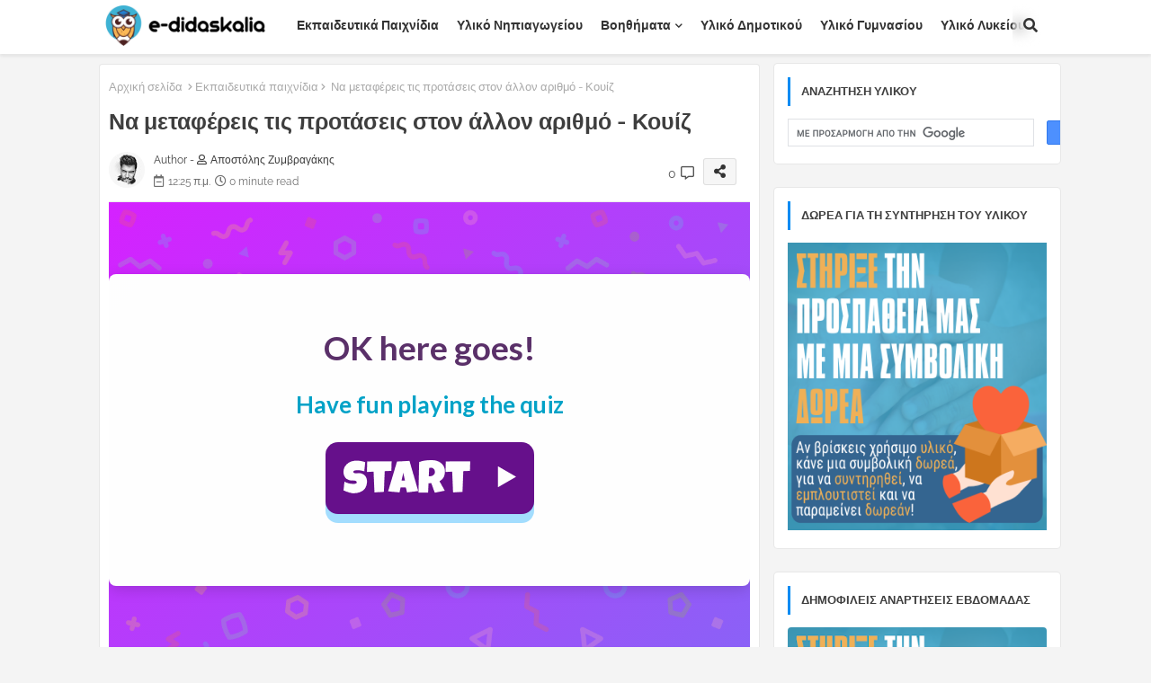

--- FILE ---
content_type: text/html; charset=utf-8
request_url: https://player.quizalize.com/quiz/83076b51-a579-43ec-a75f-6e76d4acd932
body_size: 2151
content:
<!DOCTYPE html>
<html>

<head>
    <meta charset="utf-8">
    <title>Quizalize Player</title>
    <meta name="viewport"
        content="width=device-width, initial-scale=1.0, user-scalable=no, minimum-scale=1.0, maximum-scale=1.0">
    <link rel="stylesheet" href="//cdn.quizalize.com/lib/font-awesome/4.7.0/css/font-awesome.min.css">
    <link rel="stylesheet" href="//cdn.quizalize.com/lib/katex/0.10.2/katex.min.css">
    <link rel="stylesheet" type="text/css"
        href="https://fonts.googleapis.com/css?family=Lato:400,300,300italic,400italic,700,700italic,900,900italic">

    <script src="https://cdnjs.cloudflare.com/ajax/libs/mathjax/2.7.5/MathJax.js?config=TeX-MML-AM_CHTML"></script>
    <script src="/lib/zzish.js"></script>
    <script type="text/javascript">
        var publicConfig = {"zzishInit":"{\n  \"api\": \"fAlhb6qZpZ1bA5Qz0tgWr5EvXyIHZLsu69AT0NBj\", \n  \"protocol\": \"https://\", \n  \"baseUrl\": \"zapi.zzish.com/\", \n  \"webUrl\": \"http://www.zzish.com/\",\n  \"logEnabled\": false\n}\n","webUrl":"https://player.quizalize.com","authorisedSinglePlayerGames":"blockerzz,hoopzz-solo,mini-games,curveball,sorcerer"};
        var token = '';
        var spUrl = '/ql';
        var pbUrl = 'https://app.quizalize.com';
        var eventUrl = 'https://az.zzish.com/prod';
        var featureSwitches = [{"name":"QuizalizeHomepage.I18n_Spanish","isEnabled":true},{"name":"Shared.ImprovedStudentReport","isEnabled":true},{"name":"Zzish.Simple_navigation_bar","isEnabled":false},{"name":"Quizalize.Unified_assign_screen","isEnabled":false},{"name":"Zzish.Change_email","isEnabled":true},{"name":"Zzish.Unified_assign_screen","isEnabled":false},{"name":"Zzish.I18n_Spanish","isEnabled":true},{"name":"Quizalize.Show_Texas_content","isEnabled":false},{"name":"Quizalize.Welcome_screen_video","isEnabled":true},{"name":"Quizalize.I18n_Spanish","isEnabled":true},{"name":"Zzish.DashboardOverview","isEnabled":true},{"name":"QuizPlayer.I18n_Spanish","isEnabled":true},{"name":"Zzish.StraightToOverview","isEnabled":false},{"name":"Shared.DifferentiationMVP","isEnabled":true},{"name":"Quizalize.Question_bank","isEnabled":false},{"name":"Zzish.AdminContentRecommendation","isEnabled":false},{"name":"Shared.SimplifiedOnboarding","isEnabled":true},{"name":"Zzish.GoogleClassroom","isEnabled":true},{"name":"Shared.PhilippinesExamMode","isEnabled":false},{"name":"Zzish.iflytek","isEnabled":false},{"name":"Zzish.OnboardingSkipCreateCourse","isEnabled":false},{"name":"Zzish.MarketplaceContentListingRedesign","isEnabled":false},{"name":"Zzish.NoOnboarding","isEnabled":true},{"name":"Zzish.leaderboardGameView","isEnabled":true},{"name":"Zzish.PremiumActivityListBanner","isEnabled":false},{"name":"Zzish.PremiumMasterySingleCourse","isEnabled":false},{"name":"Zzish.GoogleClassroomSyncResults","isEnabled":true},{"name":"Zzish.QuizPlayerV2","isEnabled":false},{"name":"Zzish.GoogleFormImport","isEnabled":false},{"name":"Zzish.SkipProductTour","isEnabled":false},{"name":"Zzish.GoogleFormsAppScript","isEnabled":false},{"name":"Zzish.ExportQuizSpreadsheet","isEnabled":true},{"name":"Zzish.PhilippinesWeightedQuestionExport","isEnabled":false},{"name":"Quizalize.MathRichFormatGwarns","isEnabled":true},{"name":"Zzish.UnlockCourses","isEnabled":false},{"name":"Zzish.CopyClassAndActivities","isEnabled":false},{"name":"Zzish.SimplifiedProductTour","isEnabled":false},{"name":"Zzish.LimitedTimeOffer","isEnabled":false},{"name":"Zzish.LimitedTimeOfferCopyVariantA","isEnabled":false},{"name":"Zzish.Resource_Preview_adding_screenshots_and_better_actions","isEnabled":false},{"name":"Zzish.JulyPremiumOffer","isEnabled":false},{"name":"Zzish.Battlerzz","isEnabled":true},{"name":"Zzish.Kleo","isEnabled":true},{"name":"Zzish.Tactic_Math_subscription","isEnabled":true},{"name":"Zzish.Bearzz","isEnabled":true},{"name":"Zzish.Tactic_Math_Android_Subscription","isEnabled":true},{"name":"Quizalize.FixAnswerOrder","isEnabled":false},{"name":"Zzish.Rockzz","isEnabled":true},{"name":"Quizalize.ImportGoogleQuiz","isEnabled":true},{"name":"Zzish.Goalzz","isEnabled":true},{"name":"Quizalize.WorldCupQuizzesRow","isEnabled":true},{"name":"Quizalize.MyLibraryRow","isEnabled":false},{"name":"Zzish.Hoopzz","isEnabled":true},{"name":"Quizalize.GoogleFormsNewClient","isEnabled":false},{"name":"Quizalize.ResumeQuiz","isEnabled":false},{"name":"Zzish.SpreadsheetImportExport","isEnabled":false},{"name":"Zzish.ChatGPT","isEnabled":true},{"name":"Quizalize.QuizEditorAdditonalContentEnabled","isEnabled":true},{"name":"Zzish.TheSorcerer","isEnabled":true},{"name":"Zzish.CurveBall","isEnabled":false},{"name":"Zzish.ReportCards","isEnabled":false},{"name":"Zzish.ExportActivityNameRow","isEnabled":true}];
        var projectName = 'QuizPlayer';
        var dataLayer = window.dataLayer || [];
        var isPreview = true;
        window.__DEV_SERVER__ = false;
    </script>
    <!-- Google Tag Manager -->
    <script>(function(w,d,s,l,i) {
            w[l] = w[l] || []; w[l].push({
                'gtm.start':
                    new Date().getTime(),event: 'gtm.js'
            }); var f = d.getElementsByTagName(s)[0],
                j = d.createElement(s),dl = l != 'dataLayer' ? '&l=' + l : ''; j.async = true; j.src =
                    'https://www.googletagmanager.com/gtm.js?id=' + i + dl; f.parentNode.insertBefore(j,f);
        })(window,document,'script','dataLayer','GTM-W7QG7R4');</script>
    <!-- End Google Tag Manager -->

    <script src="//cdn.quizalize.com/lib/sweetalert/1.1.3/sweetalert.min.js" async></script>
    <link rel="stylesheet" href="//cdn.quizalize.com/lib/sweetalert/1.1.3/sweetalert.min.css">
    <script src="/lib/uuid.js"></script>
</head>

<body class="quizPlayer">
    <div class="" id="container">
</div>

    <script src="https://cdn.quizalize.com/assets/vendor.b0cd4e3531c812480b80.js"></script>
    <script src="https://cdn.quizalize.com/assets/playQuizApp.788d162cc7689c8cf0ef.js"></script>

    <!-- Google Tag Manager (noscript) -->
    <noscript><iframe src="https://www.googletagmanager.com/ns.html?id=GTM-W7QG7R4" height="0" width="0"
            style="display:none;visibility:hidden"></iframe></noscript>
    <!-- End Google Tag Manager (noscript) -->
</body>

</html>

--- FILE ---
content_type: text/html; charset=UTF-8
request_url: https://e-didaskalia.blogspot.com/2020/05/glwssa-d-dimotikou-quiz.html
body_size: 67251
content:
<!DOCTYPE html>
<html class='ltr' dir='ltr' lang='el' xmlns='http://www.w3.org/1999/xhtml' xmlns:b='http://www.google.com/2005/gml/b' xmlns:data='http://www.google.com/2005/gml/data' xmlns:expr='http://www.google.com/2005/gml/expr'>
<head>
<script async='async' crossorigin='anonymous' src='https://pagead2.googlesyndication.com/pagead/js/adsbygoogle.js?client=ca-pub-1979232194845686'></script>
<script async='async' custom-element='amp-auto-ads' src='https://cdn.ampproject.org/v0/amp-auto-ads-0.1.js'>
      <script async='async' src='https://securepubads.g.doubleclick.net/tag/js/gpt.js'></script>
     <script data-account='cZ2Mb21Ybr' src='https://cdn.userway.org/widget.js'></script> 
</script>
<script async='async' nonce='Epmg61iTPT9O8YkOfC-d7w' src='https://fundingchoicesmessages.google.com/i/pub-1979232194845686?ers=1'></script><script nonce='Epmg61iTPT9O8YkOfC-d7w'>(function() {function signalGooglefcPresent() {if (!window.frames['googlefcPresent']) {if (document.body) {const iframe = document.createElement('iframe'); iframe.style = 'width: 0; height: 0; border: none; z-index: -1000; left: -1000px; top: -1000px;'; iframe.style.display = 'none'; iframe.name = 'googlefcPresent'; document.body.appendChild(iframe);} else {setTimeout(signalGooglefcPresent, 0);}}}signalGooglefcPresent();})();</script>
<!--- Edgy Templates All Packed SEO /-->
<meta content='width=device-width, initial-scale=1, minimum-scale=1, maximum-scale=1' name='viewport'/>
<title>Γλώσσα Δ&#39; Δημοτικού - Επαναληπτικό κουίζ</title>
<meta content='text/html; charset=UTF-8' http-equiv='Content-Type'/>
<meta content='blogger' name='generator'/>
<link href='https://e-didaskalia.blogspot.com/favicon.ico' rel='icon' type='image/x-icon'/>
<link href='https://e-didaskalia.blogspot.com/favicon.ico' rel='icon' sizes='32x32'/>
<link href='https://e-didaskalia.blogspot.com/favicon.ico' rel='icon' sizes='100x100'/>
<link href='https://e-didaskalia.blogspot.com/favicon.ico' rel='apple-touch-icon'/>
<meta content='https://e-didaskalia.blogspot.com/favicon.ico' name='msapplication-TileImage'/>
<link href='https://e-didaskalia.blogspot.com/2020/05/glwssa-d-dimotikou-quiz.html' hreflang='x-default' rel='alternate'/>
<meta content='#008bf3' name='theme-color'/>
<meta content='#008bf3' name='msapplication-navbutton-color'/>
<link href='https://e-didaskalia.blogspot.com/2020/05/glwssa-d-dimotikou-quiz.html' rel='canonical'/>
<link rel="alternate" type="application/atom+xml" title="ΗΛΕΚΤΡΟΝΙΚΗ ΔΙΔΑΣΚΑΛΙΑ - Atom" href="https://e-didaskalia.blogspot.com/feeds/posts/default" />
<link rel="alternate" type="application/rss+xml" title="ΗΛΕΚΤΡΟΝΙΚΗ ΔΙΔΑΣΚΑΛΙΑ - RSS" href="https://e-didaskalia.blogspot.com/feeds/posts/default?alt=rss" />
<link rel="service.post" type="application/atom+xml" title="ΗΛΕΚΤΡΟΝΙΚΗ ΔΙΔΑΣΚΑΛΙΑ - Atom" href="https://www.blogger.com/feeds/2813650707462173349/posts/default" />

<link rel="alternate" type="application/atom+xml" title="ΗΛΕΚΤΡΟΝΙΚΗ ΔΙΔΑΣΚΑΛΙΑ - Atom" href="https://e-didaskalia.blogspot.com/feeds/3925359919454707355/comments/default" />
<meta content='Εκπαιδευτικό υλικό για το Νηπιαγωγείο, το Δημοτικό, το Γυμνάσιο, το Λύκειο.' name='description'/>
<!-- Metadata for Open Graph protocol available here http://ogp.me/. -->
<meta content='index, follow, max-snippet:-1, max-image-preview:large, max-video-preview:-1' name='robots'/>
<meta content='article' property='og:type'/>
<meta content='Γλώσσα Δ&#39; Δημοτικού - Επαναληπτικό κουίζ' property='og:title'/>
<meta content='https://e-didaskalia.blogspot.com/2020/05/glwssa-d-dimotikou-quiz.html' property='og:url'/>
<meta content='Εκπαιδευτικό υλικό για το Νηπιαγωγείο, το Δημοτικό, το Γυμνάσιο, το Λύκειο.' property='og:description'/>
<meta content='ΗΛΕΚΤΡΟΝΙΚΗ ΔΙΔΑΣΚΑΛΙΑ' property='og:site_name'/>
<meta content='https://blogger.googleusercontent.com/img/b/R29vZ2xl/AVvXsEjXXBSuqg0QYs921TLWxD13FC3_JlkXNQGMZBUN9VYFI9Rtc_GSdDVUAE5b4BAhWd6ufgIoXB7LTRj2kSUcrn_GpK61uZmJgOohQdxt0x-SzC99hsUqkUXasft2jPflcn5K48d9iFmipVU/s640/%25CE%2593%25CE%25BB%25CF%258E%25CF%2583%25CF%2583%25CE%25B1+%25CE%2594%2527+%25CE%2594%25CE%25B7%25CE%25BC%25CE%25BF%25CF%2584%25CE%25B9%25CE%25BA%25CE%25BF%25CF%258D+-+%25CE%2595%25CF%2580%25CE%25B1%25CE%25BD%25CE%25B1%25CE%25BB%25CE%25B7%25CF%2580%25CF%2584%25CE%25B9%25CE%25BA%25CF%258C+%25CE%25BA%25CE%25BF%25CF%2585%25CE%25AF%25CE%25B6.jpg' property='og:image'/>
<meta content='https://blogger.googleusercontent.com/img/b/R29vZ2xl/AVvXsEjXXBSuqg0QYs921TLWxD13FC3_JlkXNQGMZBUN9VYFI9Rtc_GSdDVUAE5b4BAhWd6ufgIoXB7LTRj2kSUcrn_GpK61uZmJgOohQdxt0x-SzC99hsUqkUXasft2jPflcn5K48d9iFmipVU/s640/%25CE%2593%25CE%25BB%25CF%258E%25CF%2583%25CF%2583%25CE%25B1+%25CE%2594%2527+%25CE%2594%25CE%25B7%25CE%25BC%25CE%25BF%25CF%2584%25CE%25B9%25CE%25BA%25CE%25BF%25CF%258D+-+%25CE%2595%25CF%2580%25CE%25B1%25CE%25BD%25CE%25B1%25CE%25BB%25CE%25B7%25CF%2580%25CF%2584%25CE%25B9%25CE%25BA%25CF%258C+%25CE%25BA%25CE%25BF%25CF%2585%25CE%25AF%25CE%25B6.jpg' name='twitter:image'/>
<meta content='Γλώσσα Δ&#39; Δημοτικού - Επαναληπτικό κουίζ' property='og:title'/>
<meta content='Γλώσσα Δ&#39; Δημοτικού - Επαναληπτικό κουίζ' name='keywords'/>
<link href='https://e-didaskalia.blogspot.com/2020/05/glwssa-d-dimotikou-quiz.html' hreflang='en' rel='alternate'/>
<meta content='summary_large_image' name='twitter:card'/>
<meta content='Γλώσσα Δ&#39; Δημοτικού - Επαναληπτικό κουίζ' name='twitter:title'/>
<meta content='https://e-didaskalia.blogspot.com/2020/05/glwssa-d-dimotikou-quiz.html' name='twitter:domain'/>
<meta content='Εκπαιδευτικό υλικό για το Νηπιαγωγείο, το Δημοτικό, το Γυμνάσιο, το Λύκειο.' name='twitter:description'/>
<meta content='Εκπαιδευτικό υλικό για το Νηπιαγωγείο, το Δημοτικό, το Γυμνάσιο, το Λύκειο.' name='twitter:creator'/>
<meta content='en_US' property='og:locale'/>
<meta content='en_GB' property='og:locale:alternate'/>
<meta content='id_ID' property='og:locale:alternate'/>
<link href='//1.bp.blogspot.com' rel='dns-prefetch'/>
<link href='//28.2bp.blogspot.com' rel='dns-prefetch'/>
<link href='//3.bp.blogspot.com' rel='dns-prefetch'/>
<link href='//4.bp.blogspot.com' rel='dns-prefetch'/>
<link href='//2.bp.blogspot.com' rel='dns-prefetch'/>
<link href='//www.blogger.com' rel='dns-prefetch'/>
<link href='//maxcdn.bootstrapcdn.com' rel='dns-prefetch'/>
<link href='//fonts.googleapis.com' rel='dns-prefetch'/>
<link href='//use.fontawesome.com' rel='dns-prefetch'/>
<link href='//ajax.googleapis.com' rel='dns-prefetch'/>
<link href='//resources.blogblog.com' rel='dns-prefetch'/>
<link href='//feeds.feedburner.com' rel='dns-prefetch'/>
<link href='//cdnjs.cloudflare.com' rel='dns-prefetch'/>
<link href='//www.google-analytics.com' rel='dns-prefetch'/>
<link href='//themes.googleusercontent.com ' rel='dns-prefetch'/>
<link href='//pagead2.googlesyndication.com' rel='dns-prefetch'/>
<link href='//googleads.g.doubleclick.net' rel='dns-prefetch'/>
<link href='//www.gstatic.com' rel='preconnect'/>
<link href='//www.googletagservices.com' rel='dns-prefetch'/>
<link href='//static.xx.fbcdn.net' rel='dns-prefetch'/>
<link href='//tpc.googlesyndication.com' rel='dns-prefetch'/>
<link href='//apis.google.com' rel='dns-prefetch'/>
<link href='//www.facebook.com' rel='dns-prefetch'/>
<link href='//connect.facebook.net' rel='dns-prefetch'/>
<link href='//twitter.com' rel='dns-prefetch'/>
<link href='//www.youtube.com' rel='dns-prefetch'/>
<link href='//www.pinterest.com' rel='dns-prefetch'/>
<link href='//www.linkedin.com' rel='dns-prefetch'/>
<!-- Font Awesome Free 5.15.2 -->
<link href='//cdnjs.cloudflare.com/ajax/libs/font-awesome/5.15.2/css/fontawesome.min.css' rel='stylesheet'/>
<!-- Template Style CSS -->
<style id='page-skin-1' type='text/css'><!--
/*
-----------------------------------------------
Blogger Template Style
Name:        Maggy Default - Blogger Free Template
Version:     2.0.1.V
Author:      Edgy Templates
Author Url:  https://edgytemplates.com/
Last Update: 21/May/2022
This Theme is Created by edgytemplates.com This work is licensed under a Creative Commons Attribution-NoDerivatives 4.0 International License http://creativecommons.org/licenses/by-nd/4.0/ No One Has Been Permission to Sell Or Distribute this template without Our Permission.
----------------------------------------------- */
/*-- Google Raleway Font Family --*/
@font-face{font-family:'Raleway';font-style:italic;font-weight:600;font-display:swap;src:url(https://fonts.gstatic.com/s/raleway/v26/1Pt_g8zYS_SKggPNyCgSQamb1W0lwk4S4bbLDr4fIA9c.woff2) format('woff2');unicode-range:U+0460-052F,U+1C80-1C88,U+20B4,U+2DE0-2DFF,U+A640-A69F,U+FE2E-FE2F;}
@font-face{font-family:'Raleway';font-style:italic;font-weight:600;font-display:swap;src:url(https://fonts.gstatic.com/s/raleway/v26/1Pt_g8zYS_SKggPNyCgSQamb1W0lwk4S4bbLDrcfIA9c.woff2) format('woff2');unicode-range:U+0400-045F,U+0490-0491,U+04B0-04B1,U+2116;}
@font-face{font-family:'Raleway';font-style:italic;font-weight:600;font-display:swap;src:url(https://fonts.gstatic.com/s/raleway/v26/1Pt_g8zYS_SKggPNyCgSQamb1W0lwk4S4bbLDrwfIA9c.woff2) format('woff2');unicode-range:U+0102-0103,U+0110-0111,U+0128-0129,U+0168-0169,U+01A0-01A1,U+01AF-01B0,U+1EA0-1EF9,U+20AB;}
@font-face{font-family:'Raleway';font-style:italic;font-weight:600;font-display:swap;src:url(https://fonts.gstatic.com/s/raleway/v26/1Pt_g8zYS_SKggPNyCgSQamb1W0lwk4S4bbLDr0fIA9c.woff2) format('woff2');unicode-range:U+0100-024F,U+0259,U+1E00-1EFF,U+2020,U+20A0-20AB,U+20AD-20CF,U+2113,U+2C60-2C7F,U+A720-A7FF;}
@font-face{font-family:'Raleway';font-style:italic;font-weight:600;font-display:swap;src:url(https://fonts.gstatic.com/s/raleway/v26/1Pt_g8zYS_SKggPNyCgSQamb1W0lwk4S4bbLDrMfIA.woff2) format('woff2');unicode-range:U+0000-00FF,U+0131,U+0152-0153,U+02BB-02BC,U+02C6,U+02DA,U+02DC,U+2000-206F,U+2074,U+20AC,U+2122,U+2191,U+2193,U+2212,U+2215,U+FEFF,U+FFFD;}
@font-face{font-family:'Raleway';font-style:normal;font-weight:400;font-display:swap;src:url(https://fonts.gstatic.com/s/raleway/v26/1Ptug8zYS_SKggPNyCAIT5lu.woff2) format('woff2');unicode-range:U+0460-052F,U+1C80-1C88,U+20B4,U+2DE0-2DFF,U+A640-A69F,U+FE2E-FE2F;}
@font-face{font-family:'Raleway';font-style:normal;font-weight:400;font-display:swap;src:url(https://fonts.gstatic.com/s/raleway/v26/1Ptug8zYS_SKggPNyCkIT5lu.woff2) format('woff2');unicode-range:U+0400-045F,U+0490-0491,U+04B0-04B1,U+2116;}
@font-face{font-family:'Raleway';font-style:normal;font-weight:400;font-display:swap;src:url(https://fonts.gstatic.com/s/raleway/v26/1Ptug8zYS_SKggPNyCIIT5lu.woff2) format('woff2');unicode-range:U+0102-0103,U+0110-0111,U+0128-0129,U+0168-0169,U+01A0-01A1,U+01AF-01B0,U+1EA0-1EF9,U+20AB;}
@font-face{font-family:'Raleway';font-style:normal;font-weight:400;font-display:swap;src:url(https://fonts.gstatic.com/s/raleway/v26/1Ptug8zYS_SKggPNyCMIT5lu.woff2) format('woff2');unicode-range:U+0100-024F,U+0259,U+1E00-1EFF,U+2020,U+20A0-20AB,U+20AD-20CF,U+2113,U+2C60-2C7F,U+A720-A7FF;}
@font-face{font-family:'Raleway';font-style:normal;font-weight:400;font-display:swap;src:url(https://fonts.gstatic.com/s/raleway/v26/1Ptug8zYS_SKggPNyC0ITw.woff2) format('woff2');unicode-range:U+0000-00FF,U+0131,U+0152-0153,U+02BB-02BC,U+02C6,U+02DA,U+02DC,U+2000-206F,U+2074,U+20AC,U+2122,U+2191,U+2193,U+2212,U+2215,U+FEFF,U+FFFD;}
@font-face{font-family:'Raleway';font-style:normal;font-weight:500;font-display:swap;src:url(https://fonts.gstatic.com/s/raleway/v26/1Ptug8zYS_SKggPNyCAIT5lu.woff2) format('woff2');unicode-range:U+0460-052F,U+1C80-1C88,U+20B4,U+2DE0-2DFF,U+A640-A69F,U+FE2E-FE2F;}
@font-face{font-family:'Raleway';font-style:normal;font-weight:500;font-display:swap;src:url(https://fonts.gstatic.com/s/raleway/v26/1Ptug8zYS_SKggPNyCkIT5lu.woff2) format('woff2');unicode-range:U+0400-045F,U+0490-0491,U+04B0-04B1,U+2116;}
@font-face{font-family:'Raleway';font-style:normal;font-weight:500;font-display:swap;src:url(https://fonts.gstatic.com/s/raleway/v26/1Ptug8zYS_SKggPNyCIIT5lu.woff2) format('woff2');unicode-range:U+0102-0103,U+0110-0111,U+0128-0129,U+0168-0169,U+01A0-01A1,U+01AF-01B0,U+1EA0-1EF9,U+20AB;}
@font-face{font-family:'Raleway';font-style:normal;font-weight:500;font-display:swap;src:url(https://fonts.gstatic.com/s/raleway/v26/1Ptug8zYS_SKggPNyCMIT5lu.woff2) format('woff2');unicode-range:U+0100-024F,U+0259,U+1E00-1EFF,U+2020,U+20A0-20AB,U+20AD-20CF,U+2113,U+2C60-2C7F,U+A720-A7FF;}
@font-face{font-family:'Raleway';font-style:normal;font-weight:500;font-display:swap;src:url(https://fonts.gstatic.com/s/raleway/v26/1Ptug8zYS_SKggPNyC0ITw.woff2) format('woff2');unicode-range:U+0000-00FF,U+0131,U+0152-0153,U+02BB-02BC,U+02C6,U+02DA,U+02DC,U+2000-206F,U+2074,U+20AC,U+2122,U+2191,U+2193,U+2212,U+2215,U+FEFF,U+FFFD;}
@font-face{font-family:'Raleway';font-style:normal;font-weight:600;font-display:swap;src:url(https://fonts.gstatic.com/s/raleway/v26/1Ptug8zYS_SKggPNyCAIT5lu.woff2) format('woff2');unicode-range:U+0460-052F,U+1C80-1C88,U+20B4,U+2DE0-2DFF,U+A640-A69F,U+FE2E-FE2F;}
@font-face{font-family:'Raleway';font-style:normal;font-weight:600;font-display:swap;src:url(https://fonts.gstatic.com/s/raleway/v26/1Ptug8zYS_SKggPNyCkIT5lu.woff2) format('woff2');unicode-range:U+0400-045F,U+0490-0491,U+04B0-04B1,U+2116;}
@font-face{font-family:'Raleway';font-style:normal;font-weight:600;font-display:swap;src:url(https://fonts.gstatic.com/s/raleway/v26/1Ptug8zYS_SKggPNyCIIT5lu.woff2) format('woff2');unicode-range:U+0102-0103,U+0110-0111,U+0128-0129,U+0168-0169,U+01A0-01A1,U+01AF-01B0,U+1EA0-1EF9,U+20AB;}
@font-face{font-family:'Raleway';font-style:normal;font-weight:600;font-display:swap;src:url(https://fonts.gstatic.com/s/raleway/v26/1Ptug8zYS_SKggPNyCMIT5lu.woff2) format('woff2');unicode-range:U+0100-024F,U+0259,U+1E00-1EFF,U+2020,U+20A0-20AB,U+20AD-20CF,U+2113,U+2C60-2C7F,U+A720-A7FF;}
@font-face{font-family:'Raleway';font-style:normal;font-weight:600;font-display:swap;src:url(https://fonts.gstatic.com/s/raleway/v26/1Ptug8zYS_SKggPNyC0ITw.woff2) format('woff2');unicode-range:U+0000-00FF,U+0131,U+0152-0153,U+02BB-02BC,U+02C6,U+02DA,U+02DC,U+2000-206F,U+2074,U+20AC,U+2122,U+2191,U+2193,U+2212,U+2215,U+FEFF,U+FFFD;}
@font-face{font-family:'Raleway';font-style:normal;font-weight:700;font-display:swap;src:url(https://fonts.gstatic.com/s/raleway/v26/1Ptug8zYS_SKggPNyCAIT5lu.woff2) format('woff2');unicode-range:U+0460-052F,U+1C80-1C88,U+20B4,U+2DE0-2DFF,U+A640-A69F,U+FE2E-FE2F;}
@font-face{font-family:'Raleway';font-style:normal;font-weight:700;font-display:swap;src:url(https://fonts.gstatic.com/s/raleway/v26/1Ptug8zYS_SKggPNyCkIT5lu.woff2) format('woff2');unicode-range:U+0400-045F,U+0490-0491,U+04B0-04B1,U+2116;}
@font-face{font-family:'Raleway';font-style:normal;font-weight:700;font-display:swap;src:url(https://fonts.gstatic.com/s/raleway/v26/1Ptug8zYS_SKggPNyCIIT5lu.woff2) format('woff2');unicode-range:U+0102-0103,U+0110-0111,U+0128-0129,U+0168-0169,U+01A0-01A1,U+01AF-01B0,U+1EA0-1EF9,U+20AB;}
@font-face{font-family:'Raleway';font-style:normal;font-weight:700;font-display:swap;src:url(https://fonts.gstatic.com/s/raleway/v26/1Ptug8zYS_SKggPNyCMIT5lu.woff2) format('woff2');unicode-range:U+0100-024F,U+0259,U+1E00-1EFF,U+2020,U+20A0-20AB,U+20AD-20CF,U+2113,U+2C60-2C7F,U+A720-A7FF;}
@font-face{font-family:'Raleway';font-style:normal;font-weight:700;font-display:swap;src:url(https://fonts.gstatic.com/s/raleway/v26/1Ptug8zYS_SKggPNyC0ITw.woff2) format('woff2');unicode-range:U+0000-00FF,U+0131,U+0152-0153,U+02BB-02BC,U+02C6,U+02DA,U+02DC,U+2000-206F,U+2074,U+20AC,U+2122,U+2191,U+2193,U+2212,U+2215,U+FEFF,U+FFFD;}
/*-- Font Awesome Free 5.15.1 --*/
@font-face{font-family:"Font Awesome 5 Brands";font-display:swap;font-style:normal;font-weight:400;font-display:block;src:url(https://cdnjs.cloudflare.com/ajax/libs/font-awesome/5.15.1/webfonts/fa-brands-400.eot);src:url(https://cdnjs.cloudflare.com/ajax/libs/font-awesome/5.15.1/webfonts/fa-brands-400.eot?#iefix) format("embedded-opentype"),url(https://cdnjs.cloudflare.com/ajax/libs/font-awesome/5.15.1/webfonts/fa-brands-400.woff2) format("woff2"),url(https://cdnjs.cloudflare.com/ajax/libs/font-awesome/5.15.1/webfonts/fa-brands-400.woff) format("woff"),url(https://cdnjs.cloudflare.com/ajax/libs/font-awesome/5.15.1/webfonts/fa-brands-400.ttf) format("truetype"),url(https://cdnjs.cloudflare.com/ajax/libs/font-awesome/5.15.1/webfonts/fa-brands-400.svg#fontawesome) format("svg")}.fab{font-family:"Font Awesome 5 Brands";font-weight:400}
@font-face{font-family:"Font Awesome 5 Free";font-display:swap;font-style:normal;font-weight:400;font-display:block;src:url(https://cdnjs.cloudflare.com/ajax/libs/font-awesome/5.15.1/webfonts/fa-regular-400.eot);src:url(https://cdnjs.cloudflare.com/ajax/libs/font-awesome/5.15.1/webfonts/fa-regular-400.eot?#iefix) format("embedded-opentype"),url(https://cdnjs.cloudflare.com/ajax/libs/font-awesome/5.15.1/webfonts/fa-regular-400.woff2) format("woff2"),url(https://cdnjs.cloudflare.com/ajax/libs/font-awesome/5.15.1/webfonts/fa-regular-400.woff) format("woff"),url(https://cdnjs.cloudflare.com/ajax/libs/font-awesome/5.15.1/webfonts/fa-regular-400.ttf) format("truetype"),url(https://cdnjs.cloudflare.com/ajax/libs/font-awesome/5.15.1/webfonts/fa-regular-400.svg#fontawesome) format("svg")}.far{font-family:"Font Awesome 5 Free";font-weight:400}
@font-face{font-family:"Font Awesome 5 Free";font-display:swap;font-style:normal;font-weight:900;font-display:block;src:url(https://cdnjs.cloudflare.com/ajax/libs/font-awesome/5.15.1/webfonts/fa-solid-900.eot);src:url(https://cdnjs.cloudflare.com/ajax/libs/font-awesome/5.15.1/webfonts/fa-solid-900.eot?#iefix) format("embedded-opentype"),url(https://cdnjs.cloudflare.com/ajax/libs/font-awesome/5.15.1/webfonts/fa-solid-900.woff2) format("woff2"),url(https://cdnjs.cloudflare.com/ajax/libs/font-awesome/5.15.1/webfonts/fa-solid-900.woff) format("woff"),url(https://cdnjs.cloudflare.com/ajax/libs/font-awesome/5.15.1/webfonts/fa-solid-900.ttf) format("truetype"),url(https://cdnjs.cloudflare.com/ajax/libs/font-awesome/5.15.1/webfonts/fa-solid-900.svg#fontawesome) format("svg")}.fa,.far,.fas{font-family:"Font Awesome 5 Free"}.fa,.fas{font-weight:900}
/*-- Reset CSS Start Here --*/
html.rtl {
--body-font: 'Cairo',Arial,sans-serif;
--meta-font: 'Cairo',Arial,sans-serif;
--title-font: 'Cairo',Arial,sans-serif;
--text-font: 'Cairo',Arial,sans-serif;
}
:root{
--body-font:'Raleway', Arial, sans-serif;
--title-font:'Raleway', Arial, sans-serif;
--meta-font:'Raleway', Arial, sans-serif;
--text-font:'Raleway', Arial, sans-serif;
--text-font-color:#505050;
--runs-solid-color:#c1bbbb;
--black-color:#404040;
--hero-color:#aaaaaa;
--main-menu-bg:#ffffff;
--snippet-color:#aba4a4;
--solid-border:#ddd;
--featured-posts-title:#333333;
--button-bg-color:#008bf3;
--button-text-color:#ffffff;
--lables-buttons-color:#008bf3;
--lables-text-color:#ffffff;
--email-bg-color:#0723eb;
--email-text-color:#ffffff;
--cloud-bg-color:#008bf3;
--cloud-border-color:#008bf3;
--list-text-color:#333333;
--theme-text-color:#3e3e3e;
--featured-gadgets-title:#e8e8e8;
--placeholder-text-color:#3e3e3e;
--main-menu-text-color:#333333;
--sub-menu-text-color:#3a3a3a;
--footer-title-color:#e8e8e8;
--footer-copyright-bg:#0e151d;
--body-color-main:#f4f4f4;
--all-link-color:#112b3e;
--black-text:#343434;
--main-text-color:#101010;
--mobile-menu-bg:#ffffff;
--white-bg:#ffffff;
--block-bg:#ffffff;
--paint-cards:#f7faff;
--featured-posts-title-featured:#ffffff;
--white-label-color:#ffffff;
--color-section:#415bda;
--color-section1:#00b0c5;
--color-section-text:#ffffff;
--bg-cards:#ffffff;
--bg-cards-video:#121212;
--bg-cards-shadow:0px 3px 3px 0 rgb(33 33 33 / 0.03);
--bt-breaking:rgba(0 0 0 / 0.08);
--bt-breaking-text:#626262;
--shadow-top:0 0 20px rgba(0,0,0,.15);
--shadow-top-fixed:5px 5px 8px 0px rgba(224 223 223 / 0.48);
--ads-bg:rgb(143 183 255 / 0.20);
--ads-text:#898989;
--buttons-category-text:#1d1d1d;
--buttons-category-text:#1d1d1d;
--snip-text-color:#eeeeee;
--search-bt-text:#333333;
--node-color:rgba(255,255,255,0.7);
--comments-dec:#333;
--sticky-bg:#f1f1f1;
--input-form:transparent;
--footer-email-title:#ffffff;
--bt-home:#f2f7fb;
--cm-count:#555555;
--shadow-light:0px 2px 5px 1px rgb(0 0 0 / 0.10);
--cCjtit-nav-text:#4e4e4e;
--sticky-lists:#f7fcff;
--post-snip-data:#707070;
--post-snip-open:#383838;
--ico-relative:#e60000;
--ico-relative-hover:rgb(0 0 0 / 0.51);
--front-bg-lists:#fff;
--share-author-links:#585858;
--box-posts-share:#f1f1f1;
--title-share:#1c1c1c;
--title-share-fa:#5c5c5c;
--footer-text-color:#d7d7d7;
--footer-about-text:#868686;
--footer-bg-color:#15202b;
--footer-gadgets-title:#e8e8e8;
--main-logo-text-color:#222222;
--submenu-bg-color:#ffffff;
--comment-content:#f6f6f6;
--comment-text:#5e5e5e;
--label-text-color:#2c2c2c;
--pager-text-color:#6d6d6d;
--back-top:rgb(90 90 90 / 0.18);
--box-shadows:rgb(102 102 102 / 0.13);
}
a,abbr,acronym,address,applet,b,big,blockquote,body,caption,center,cite,code,dd,del,dfn,div,dl,dt,em,fieldset,font,form,h1,h2,h3,h4,h5,h6,html,i,iframe,img,ins,kbd,label,legend,li,object,p,pre,q,s,samp,small,span,strike,strong,sub,sup,table,tbody,td,tfoot,th,thead,tr,tt,u,ul,var{padding:0;border:0;outline:0;vertical-align:baseline;background:0;margin:0;text-decoration:none;}
form,textarea,input,button{font-family:var(--body-font);-webkit-appearance:none;-moz-appearance:none;appearance:none;border-radius:0;box-sizing:border-box}
.CSS_LIGHTBOX{z-index:999999!important}.CSS_LIGHTBOX_ATTRIBUTION_INDEX_CONTAINER .CSS_HCONT_CHILDREN_HOLDER > .CSS_LAYOUT_COMPONENT.CSS_HCONT_CHILD:first-child > .CSS_LAYOUT_COMPONENT{opacity:0}
input,textarea{outline:none}
/*! normalize.css v3.0.1 | MIT License | git.io/normalize */
dl,ul{list-style-position:inside;font-weight:400;list-style:none}
button{cursor: pointer;outline: none;}
ul li{list-style:none}
caption,th{text-align:center}
html,body{text-size-adjust:none;-webkit-text-size-adjust:none;-moz-text-size-adjust:none;-ms-text-size-adjust:none}
.separator a{clear:none!important;float:none!important;margin-left:0!important;margin-right:0!important}
#Navbar1,#navbar-iframe,.widget-item-control,a.quickedit,.home-link,.feed-links{display:none!important}
.center{display:table;margin:0 auto;position:relative}
.widget > h2,.widget > h3{display:none}
.widget iframe,.widget img{max-width:100%}
.container{position:relative;max-width: 100%;width: 1080px;}
.center{display:table;margin:0 auto;position:relative}
img{border:0;position:relative}
a,a:visited{text-decoration:none}
.clearfix{clear:both}
.section,.widget,.widget ul{margin:0;padding:0}
a{color:var(--all-link-color)}
a img{border:0}
abbr{text-decoration:none}
.widget>h2,.widget>h3{display:none}
*:before,*:after{-webkit-box-sizing:border-box;-moz-box-sizing:border-box;box-sizing:border-box;}
/*-- CSS Variables --*/
.no-items.section{display:none}
h1,h2,h3,h4,h5,h6{font-family:var(--title-font);font-weight:600}
body{position:relative;background:var(--body-color-main);background-repeat:repeat;background-attachment: fixed;background-position:top;background-position:left;font-family:var(--body-font);font-size:14px;font-weight:400;color:var(--black-text);word-wrap:break-word;margin:0;padding:0;font-style:normal;line-height:1.4em}
#outer-wrapper{position:relative;overflow:hidden;width:100%;max-width:100%;margin:0 auto}
.outer-container{display: flex;justify-content: space-between;}
h1{font-size:26px;line-height:28px}
h3{font-size:22px;line-height:21px}
h4{font-size:20px;line-height:18px}
h5{font-size:16px;line-height:16px}
h6{font-size:13px;line-height:13px;margin-bottom:0;margin-top:0}
@media only screen and (min-width:1025px){h1{font-size:42px;line-height:46px}
h2{font-size:36px;line-height:40px}
h3{font-size:28px;line-height:35px}
h4{font-size:21px;line-height:26px}
}
.post-body h1{font-size:28px}
.post-body h2{font-size:24px}
.post-body h3{font-size:21px}
.post-body h4{font-size:18px}
.post-body h5{font-size:16px}
.post-body h6{font-size:13px}
.dark .post-body p{background:transparent!important;color:#fff!important}
.home #feed-view, .search-view #feed-view, .label-view #feed-view{width:100%}
#center-container{position:relative;float:left;width:100%;overflow:hidden;padding:10px 0 0;margin:0}
#feed-view{position:relative;float:left;width:calc(100% - (320px + 5px));box-sizing:border-box;padding:0}
#sidebar-container{position:relative;float:right;width:320px;box-sizing:border-box;padding:0}
.post-filter-image{position:relative;display:block;background:var(--bg-cards);overflow:hidden;border:1px solid rgb(109 109 109 / 0.16);border-radius:6px;box-shadow:1px 1px 3px 2px rgb(143 143 143 / 0.05);transition:transform .3s ease;}
.snip-thumbnail{position:relative;width:100%;height:100%;display:block;object-fit:cover;z-index:1;opacity:0;transition:opacity .30s ease,transform .30s ease}
.snip-thumbnail.lazy-img{opacity:1}
.row,.row-1{position:relative;}
.post-filter-link:hover .snip-thumbnail{filter: brightness(0.9);}
.background-layer:before{content:'';position:absolute;left:0;right:0;bottom:0;height:66%;background-image:linear-gradient(to bottom,transparent,rgba(0,0,0,0.80));-webkit-backface-visibility:hidden;backface-visibility:hidden;z-index:2;opacity:1;margin:0;transition:opacity .25s ease}
.colorful-ico a:before,.social a:before{display:inline-block;font-family:'Font Awesome 5 Brands';font-style:normal;font-weight:400}
.colorful-ico .blogger a:before,.social .blogger:before{content:"\f37d"}
.colorful-ico .behance a:before,.social .behance:before{content:"\f1b4"}
.colorful-ico .digg a:before,.social .digg:before{content:"\f1a6"}
.colorful-ico .instagram a:before,.social .instagram:before{content:"\f16d"}
.colorful-ico .pinterest a:before,.social .pinterest:before{content:"\f0d2"}
.colorful-ico .rss a:before,.social .rss:before{content:'\f09e';font-family:'Font Awesome 5 Free';font-weight:900}
.colorful-ico .google a:before,.social .google:before{content:"\f1a0"}
.colorful-ico .paypal a:before,.social .paypal:before{content:"\f1ed"}
.colorful-ico .microsoft a:before,.social .microsoft:before{content:"\f3ca"}
.colorful-ico .messenger a:before,.social .messenger:before{content:"\f39f"}
.colorful-ico .facebook a:before,.social .facebook:before{content:"\f09a"}
.colorful-ico .facebook-f a:before,.social .facebook-f:before{content:"\f09a"}
.colorful-ico .twitter a:before,.social .twitter:before{content:"\f099"}
.colorful-ico .youtube a:before,.social .youtube:before{content:"\f167"}
.colorful-ico .stack-overflow a:before,.social .stack-overflow:before{content:"\f16c"}
.colorful-ico .github a:before,.social .github:before{content:"\f09b"}
.colorful-ico .linkedin a:before,.social .linkedin:before{content:"\f0e1"}
.colorful-ico .skype a:before,.social .skype:before{content:"\f17e"}
.colorful-ico .stumbleupon a:before,.social .stumbleupon:before{content:"\f1a4"}
.colorful-ico .tumblr a:before,.social .tumblr:before{content:"\f173"}
.colorful-ico .vk a:before,.social .vk:before{content:"\f189"}
.colorful-ico .reddit a:before,.social .reddit:before{content:"\f1a1"}
.colorful-ico .whatsapp a:before,.social .whatsapp:before{content:"\f232"}
.colorful-ico .telegram a:before,.social .telegram:before{content:"\f2c6"}
.colorful-ico .dribbble a:before,.social .dribbble:before{content:"\f17d"}
.colorful-ico .soundcloud a:before,.social .soundcloud:before{content:"\f1be"}
.colorful-ico .twitch a:before,.social .twitch:before{content:"\f1e8"}
.colorful-ico .delicious a:before,.social .delicious:before{content:"\f1a5"}
.colorful-ico .codepen a:before,.social .codepen:before{content:"\f1cb"}
.colorful-ico .snapchat a:before,.social .snapchat:before{content:"\f2ac"}
.colorful-ico .email a:before,.social .email:before{content:'\f0e0';font-family:'Font Awesome 5 Free'}
.colorful-ico .external-link a:before,.social .external-link:before{content:'\f35d';font-family:'Font Awesome 5 Free';font-weight:900}
.colorful a:hover {opacity: 0.8;}
.colorful a.blogger{color:#ff5722}
.colorful a.facebook,.colorful a.facebook-f{color:#3b5999}
.colorful a.twitter{color:#00acee}
.colorful a.youtube{color:#f50000}
.colorful a.messenger{color:#0084ff}
.colorful a.snapchat{color:#ffe700}
.colorful a.telegram{color:#179cde}
.colorful a.instagram{color:#dd277b}
.colorful a.pinterest,.colorful a.pinterest-p{color:#ca2127}
.colorful a.google{color:#0165b4}
.colorful a.apple{color:#000000}
.colorful a.microsoft{color:#0165b4}
.colorful a.dribbble{color:#ea4c89}
.colorful a.linkedin{color:#0077b5}
.colorful a.stumbleupon{color:#eb4823}
.colorful a.vk{color:#4a76a8}
.colorful a.stack-overflow{color:#f48024}
.colorful a.github{color:#24292e}
.colorful a.soundcloud{background:linear-gradient(#ff7400,#ff3400)}
.colorful a.behance{color:#191919}
.colorful a.digg{color:#1b1a19}
.colorful a.delicious{color:#0076e8}
.colorful a.codepen{color:#000}
.colorful a.flipboard{color:#f52828}
.colorful a.reddit{color:#ff4500}
.colorful a.tumblr{color:#365069}
.colorful a.twitch{color:#6441a5}
.colorful a.rss{color:#ffc200}
.colorful a.skype{color:#00aff0}
.colorful a.whatsapp{color:#3fbb50}
.colorful a.discord{color:#7289da}
.colorful a.share{color:var(--hero-color)}
.colorful a.email{color:#888}
.colorful a.external-link{color:#3500e5}
.social-front-hover a.facebook,.social-front-hover a.facebook-f{background:#3b5999}
.social-front-hover a.twitter{background:#00acee}
.social-front-hover a.whatsapp{background:#3fbb50}
.cCjtit-supermain-logo{display:none}
#top-menu .selectnav{display:none}
.header-room{display:flex;flex-wrap:wrap;flex-direction:row;justify-content:space-between;align-items:center;align-content:center;}
.dark .post-body ol>li:before{color:#eee}
a.ad-iki{display:block;margin:0 auto;text-align:center;}
#cCjtit-mymain>.mega-menu{position:unset!important}
.cCjtit-FlexMenu li:hover .cCjtit-bmenu{opacity:1;visibility:visible}
.drop-down>a:after{content:'\f078';float:right;font-family:'Font Awesome 5 Free';font-size:9px;font-weight:900;margin:-1px 0 0 5px}
.cCjtit-bmenu{position:absolute;background-color:var(--block-bg);top:59px;opacity:0;visibility:hidden;width:100%;left:0;box-sizing:border-box;border-radius:4px;right:0;z-index:3333;color:var(--white-bg);height:auto;padding:20px;min-height:100px;box-shadow:0 10px 10px rgb(0 0 0 / 0.07);transition:all .3s ease;}
.cCjtit-FlexMenu li:hover .cCjtit-bmenu{margin-top:1px;opacity:1;visibility:visible}
.mega-box{width:calc((100% - 50px) / 5);box-sizing:border-box;float:left;overflow:hidden;position:relative}
.mega-box:last-child{margin-right:0}
.mega-box .post-filter-link{position:relative;height:100%}
.mega-boxs{display:flex;justify-content:space-between;flex-wrap:wrap}
.mega-boxs .Mega-img-ui{height:180px;display:block;overflow:hidden;border-radius: 4px;}
.mega-boxs .entry-title{font-size:14px;font-weight:600;text-align: left;line-height:1.2em;margin:0}
.flex-section{display:flex;flex-wrap: wrap;width:100%;float:left;align-items:center;justify-content:center;}
.flex-ft{display:flex;justify-content:center;padding: 0 10px;}
#flow-wave{max-width:100%;display:block;position:absolute;left:0;right:0;bottom:0;z-index:1;max-height:100px;}
#flow-wave svg{position:relative;display:block;width:calc(120% + 3px);height:125px;z-index:-1;}
.waving{overflow:hidden;position:relative;width:100%;color:#fff;font-size:0;margin:0 auto}
.waving svg{fill:#fff;width:102%;margin-left:-1%;height:auto}
.waves{position:relative;width:100%;height:15vh;margin-bottom:-7px;min-height:100px;max-height:150px}
.content{position:relative;height:20vh;text-align:center;background-color:white}
.dancing > use{animation:flow-dance 25s cubic-bezier(.55,.5,.45,.5) infinite}
.dancing > use:nth-child(1){animation-delay:-2s;animation-duration:7s}
.dancing > use:nth-child(2){animation-delay:-3s;animation-duration:10s}
.dancing > use:nth-child(3){animation-delay:-4s;animation-duration:13s}
.dancing > use:nth-child(4){animation-delay:-5s;animation-duration:20s}
@keyframes flow-dance{0%{transform:translate3d(-90px,0,0)}100%{transform:translate3d(85px,0,0)}}
.node1{fill:var(--node-color)}
.node2{fill:rgba(255,255,255,0.5)}
.node3{fill:rgba(255,255,255,0.3)}
.node4{fill:rgba(255 255 255 / 0.10)}
.tociki-pro{display:flex;width:100%;clear:both;margin:0}
.tociki-inner{position:relative;max-width:100%;font-size:14px;background-color:rgba(165 165 165 / 0.10);overflow:hidden;line-height:23px;border:1px solid #a0a0a0;border-radius:5px}
a.tociki-title{position:relative;display:flex;align-items:center;justify-content:space-between;height:38px;font-size:16px;font-weight:600;color:var(--text-font-color);padding:0 15px;margin:0}
.tociki-title-text{display:flex}
.tociki-title-text:before{content:'\f0cb';font-family:'Font Awesome 5 Free';font-size:14px;font-weight:900;margin:0 5px 0 0}
.rtl .tociki-title-text:before{margin:0 0 0 5px}
.tociki-title:after{content:'\f078';font-family:'Font Awesome 5 Free';font-size:12px;font-weight:900;margin:0 0 0 25px;color:var(--buttons-category-text);}
.rtl .tociki-title:after{margin:0 25px 0 0;}
.tociki-title.opened:after{content:'\f077'}
a.tociki-title:hover{text-decoration:none}
#tociki{display:none;padding:0 15px 10px;margin:0}
#tociki ol{padding:0 0 0 15px}
#tociki li{font-size:14px;font-weight: 500;margin:10px 0}
#tociki li a{color:var(--main-text-color)}
#tociki li a:hover{opacity:0.8;text-decoration:underline}
#top-ad-placeholder .widget > .widget-title,#bottom-ad-placeholder .widget > .widget-title{display:none}
#top-ad-placeholder,#bottom-ad-placeholder{margin:15px 0;padding:0;width:100%;overflow:hidden;}
.main-ads-pikihome{position:relative;margin:15px 5px}
.main-ads-pikihome .widget{position:relative;float:left;width:100%;line-height:0;margin:0 0 5px}
#post-placeholder{position:relative;box-sizing:border-box;width:100%;height:auto;padding:0 5px;margin:10px 0}
#post-placeholder .widget{position:relative;width:100%;line-height:0;height:auto}
.footer-container{padding:20px;background:var(--footer-copyright-bg);}
.footer-container .footer-copyright{position:relative;font-size:13px;margin:15px 0 0}
.copyright-text{margin:0;color:var(--footer-text-color);}
.footer-container .footer-copyright a{color:var(--footer-text-color)}
.footer-container .footer-copyright a:hover{color:var(--footer-text-color)}
#footer-checks-menu{position:relative;display:block;margin:0}
.footer-checks-menu ul li{position:relative;float:left;margin:0 auto 8px;text-align:center;}
.footer-checks-menu ul li a{float:left;font-size:13px;background:rgb(112 112 112 / 0.16);color:var(--footer-text-color);padding:7px 12px;margin:0 5px;border-radius:15px;}
#footer-checks-menu ul li a:hover{opacity:0.8;}
.sharing-button .facebook a,.sharing-button .facebook-f a{background-color:#3b5999}
.sharing-button .twitter a,.sharing-button .twitter-square a{background-color:#00acee}
.sharing-button .reddit a{background-color:#ff4500}
.sharing-button .pinterest a,.sharing-button .pinterest-p a{background-color:#ca2127}
.sharing-button .linkedin a{background-color:#0077b5}
.sharing-button .whatsapp a{background-color:#3fbb50}
.sharing-button .email a{background-color:#888}
.cCjtit-supermain .fa{color:#FFF! important}
#cCjtit-menu{position:relative;float:left;width:100%;height:auto;margin:0}
.cCjtit-supermainWorks .container{margin:0 auto;}
.cCjtit-supermainWorks-wrap,.cCjtit-supermainWorks{position:relative;background:var(--main-menu-bg);float:left;z-index: 990;width:100%;height:60px;box-sizing:border-box;padding:0;margin:0;box-shadow:var(--bg-cards-shadow);}
.SuperLogo-wrap{position:relative;box-sizing: border-box;width:100%;float:left;margin:0 30px 0 0;padding:0;}
.header-room img{display:block;width:auto;height:auto;max-height:45px;margin:0 0 0 10px;}
.show-menu-space{display:none;color:var(--main-menu-text-color);font-size:17px;padding:0 15px;}
.header-section{position:relative;display:flex;flex-wrap:wrap;justify-content:space-between;float:left;width:100%;margin:0;}
.header-left{position:static;display:flex;margin:0;align-items: center;}
.rtl .header-right{left:14px;right: unset;}
.header-right{position:absolute;top:0;right:14px;margin:0;z-index: 11;backdrop-filter: blur(8px);overflow: hidden;}
.header-room h1{display:block;font-size:25px;color:var(--main-logo-text-color);height:30px;line-height:30px;overflow:hidden;padding:0;margin:0}
.header-room h1 a{color:var(--main-logo-text-color)}
.header-room #title-header{display:none;visibility:hidden}
.header-room .LinkList .widget-content{display:flex;justify-content:space-between;align-items:center;}
.cCjtit-supermainWorks.show{top:0;margin:0;}
.cCjtit-supermainWorks.fixed-nos.show{background:var(--main-menu-bg)}
.main-menu-wrap{position:static;height:56px;margin:0}
#cCjtit-FlexMenu .widget,#cCjtit-FlexMenu .widget>.widget-title{display:none}
#cCjtit-FlexMenu .show-menu{display:block}
#cCjtit-FlexMenu{position:static;height:56px;z-index:10}
#cCjtit-FlexMenu ul>li{position:relative;display: flex;flex-shrink: 0;}
#cCjtit-mymain>li>a{position:relative;display:block;height:56px;font-size:14px;color:var(--main-menu-text-color);font-weight:600;text-transform:capitalize;line-height:56px;padding:0 10px;margin:0}
#cCjtit-mymain>li>a i{margin:0 3px 0 0;font-size:16px;color:var(--button-bg-color)}
#cCjtit-mymain>li>a:hover{opacity:0.8}
#cCjtit-FlexMenu ul>li>ul{position:absolute;float:left;left:0;top:60px;width:180px;background:var(--submenu-bg-color);z-index:99999;visibility:hidden;opacity:0;-webkit-transform:translateY(-10px);transform:translateY(-10px);padding:0;box-shadow:0 2px 5px 0 rgba(0,0,0,0.15),0 2px 10px 0 rgba(0,0,0,0.17)}
#cCjtit-FlexMenu ul>li>ul>li>ul{position:absolute;top:0;left:100%;-webkit-transform:translateX(-10px);transform:translateX(-10px);margin:0}
#cCjtit-FlexMenu ul>li>ul>li{display:block;float:none;position:relative}
#cCjtit-FlexMenu ul>li>ul>li a{position:relative;display:block;height:36px;font-size:13px;color:var(--sub-menu-text-color);line-height:36px;font-weight:600;box-sizing:border-box;padding:0 15px;margin:0;border-bottom:1px solid rgba(155,155,155,0.07)}
#cCjtit-FlexMenu ul>li>ul>li:last-child a{border:0}
#cCjtit-FlexMenu ul>li>ul>li:hover>a{opacity:0.8}
#cCjtit-FlexMenu ul>li.sub-tab>a:after,#cCjtit-FlexMenu ul>li.sub-has>a:after{content:'\f078';float:right;font-family:'Font Awesome 5 Free';font-size:9px;font-weight:900;margin:1px 0 0 5px}
#cCjtit-FlexMenu ul>li>ul>li.sub-tab>a:after{content:'\f054';float:right;margin:0}
#cCjtit-FlexMenu ul>li:hover>ul,#cCjtit-FlexMenu ul>li>ul>li:hover>ul{visibility:visible;opacity:1;-webkit-backface-visibility:hidden;backface-visibility:hidden;-webkit-transform:translate(0);transform:translate(0)}
#cCjtit-FlexMenu ul ul{transition:all .35s ease}
.loading-icon{width:100%;height:100%;display:flex ;justify-content:center;align-items:center;}
.loading-icon:after{content:"";width:40px;height:40px;border-radius:50%;border:2px solid var(--main-text-color);border-right:2px solid #c1c1c1;display:inline-block;animation:runload 0.6s infinite}
@-webkit-keyframes runload{0%{-webkit-transform:rotate(0deg);transform:rotate(0deg)}
to{-webkit-transform:rotate(1turn);transform:rotate(1turn)}
}
@keyframes runload{0%{-webkit-transform:rotate(0deg);transform:rotate(0deg)}
to{-webkit-transform:rotate(1turn);transform:rotate(1turn)}
}
.loading-frame{-webkit-animation-duration:.5s;animation-duration:.5s;-webkit-animation-fill-mode:both;animation-fill-mode:both}
@keyframes fadeIn{from{opacity:0}
to{opacity:1}
}
.run-time{animation-name:fadeIn}
@keyframes fadeInUp{from{opacity:0;transform:translate3d(0,5px,0)}
to{opacity:1;transform:translate3d(0,0,0)}
}
.load-time{animation-name:fadeInUp}
.overlay{visibility:hidden;opacity:0;position:fixed;top:0;left:0;right:0;bottom:0;z-index:1000;margin:0;transition:all .25s ease}
.show-menu-space:before{content:"\f0c9";font-family:'Font Awesome 5 Free';font-size:20px;font-weight:900}
#menu-space{display:none;position:fixed;width:80%;height:100%;top:0;left:0;bottom:0;background:var(--mobile-menu-bg);overflow:auto;z-index:1010;left:0;-webkit-transform:translateX(-100%);transform:translateX(-100%);visibility:hidden;box-shadow:3px 0 7px rgba(0,0,0,0.1);-webkit-transition:all .5s cubic-bezier(.79,.14,.15,.86);-moz-transition:all .5s cubic-bezier(.79,.14,.15,.86);-o-transition:all .5s cubic-bezier(.79,.14,.15,.86);transition:all .5s cubic-bezier(.79,.14,.15,.86)}
.spring-open #menu-space{-webkit-transform:translateX(0);transform:translateX(0);visibility:visible;opacity:.99;-webkit-transition:all .5s cubic-bezier(.79,.14,.15,.86);-moz-transition:all .5s cubic-bezier(.79,.14,.15,.86);-o-transition:all .5s cubic-bezier(.79,.14,.15,.86);transition:all .5s cubic-bezier(.79,.14,.15,.86)}
.area-runs{display:flex;padding:10px 0;margin:0 10px 0 0;opacity:0;transition:all ease-in-out .3s;justify-content:flex-end;}
#menu-space{transition:all .6s ease-in-out}
.hide-cCjtit-supermain:hover{opacity:0.8;}
.hide-cCjtit-supermain{display:block;color:var(--main-menu-text-color);font-size:14px;line-height:28px;text-align:center;cursor:pointer;z-index:20;background:rgb(137 137 137 / 0.10);border-radius:4px;padding:0 12px;transition:transform ease-out .2s;}
.hide-cCjtit-supermain:before{content:"\f00d";font-family:'Font Awesome 5 Free';font-weight:900}
.spring-open .area-runs,.spring-open .menu-space-flex{opacity:1}
.menu-space-flex{display:flex;flex-direction:column;opacity:0;justify-content:space-between;float:left;width:100%;height:calc(100% - 8%);transition:all ease-in-out .3s}
.social-mobile ul{margin: 0 0 0 15px;float: left;}
.post-inner-data.flex{display:flex;align-content:center;}
.post-inner-user{position:relative;float:left;}
span.author-image{position:relative;display:block;height:40px;width:40px;}
span.author-image img{border-radius:50%;}
.cCjtit-supermain{position:relative;float:left;width:100%;box-sizing:border-box;padding:0 25px}
ul#cCjtit-mymain{display:flex;height:56px;margin: 0 0 0 15px;}
.cCjtit-supermain>ul{margin:0}
#cCjtit-FlexMenu .fa{padding:0 5px}
.cCjtit-supermain .fa{margin:5px;padding:auto}
.cCjtit-supermain .m-sub{display:none;padding:0}
.cCjtit-supermain ul li{position:relative;display:block;overflow:hidden;float:left;width:100%;font-size:14px;font-weight:600;margin:0;padding:0}
.cCjtit-supermain>ul li ul{overflow:hidden}
.cCjtit-supermain>ul>li{border-bottom:1px solid rgb(181 181 181 / 0.20)}
.cCjtit-supermain>ul>li.sub-tab>a:after,.cCjtit-supermain>ul>li>ul>li.sub-tab>a:after{font-family:'Font Awesome 5 Free';font-weight:900;content:"\f078";font-size:12px;position:absolute;right:0;margin-right:10px;height:100%;flex-direction:row;align-items:center;justify-content:center}
.rtl .cCjtit-supermain>ul>li.sub-tab>a:after,.rtl .cCjtit-supermain>ul>li>ul>li.sub-tab>a:after{left:0;right:unset;}
.cCjtit-supermain ul li.sub-tab.show>a:after{content:'\f077'}
.cCjtit-supermain ul li a:hover,.cCjtit-supermain ul li.sub-tab.show>a,.cCjtit-supermain ul li.sub-tab.show>.submenu-toggle{color:fff}
.cCjtit-supermain>ul>li>ul>li a{display:block;font-size:13px;font-weight:600;color:var(--sub-menu-text-color);padding:5px 0 5px 15px;}
.cCjtit-supermain>ul>li>ul>li a:before{content:"\2022";font-family:'Font Awesome 5 Free';font-style:normal;font-weight:700;color:rgb(88 88 88 / 0.42);font-size:15px;padding-right:5px}
.cCjtit-supermain>ul>li>ul>li>ul>li>a{padding:5px 0 5px 30px}
.cCjtit-supermain ul>li>.submenu-toggle:hover{opacity:0.8;}
.fixed-nos{position:fixed;top:-80px;left:0;width:100%;z-index:990;box-shadow: none;transition:top .17s ease}
.spring-open .fixed-nos{top:0}
.spring-open{overflow:hidden;left:0;right:0}
.search-wrap{position:relative;display:flex;height:56px;align-items:center;margin:0;}
#search-flex{display:none;position:absolute;top:0;left:0;width:100%;height:60px;box-sizing:border-box;background-color:rgb(255 255 255 / 0.24);backdrop-filter:saturate(100%) blur(10px);padding:0 20px;margin:0;z-index:25;box-shadow:0px 0px 3px 1px rgb(0 0 0 / 0.04);}
.search-flex-container{display:flex;justify-content:space-between;align-items:center;position:relative;float:right;width:100%;height:100%;background-color:rgba(0,0,0,0);overflow:hidden;margin:0;animation:animateSearch .20s ease}
.search-flex-container .search-form{position:relative;height:34px;background-color:rgb(139 139 139 / 0.16);flex:1;padding: 0 0 0 10px;border:0;border-radius: 4px 0 0 4px;}
.search-flex-container .search-input{position:relative;width:100%;height:35px;background-color:rgba(0,0,0,0);font-size:14px;color:var(--search-bt-text);font-weight:400;padding:0 15px 0 0;border:0;}
.search-flex-container .search-input:focus,.search-flex-container .search-input::placeholder{color:var(--search-bt-text);outline:none}
.search-flex-container .search-input:focus,.search-flex-container .search-input::placeholder{color:var(--search-bt-text);outline:none}
.search-flex-container .search-input::placeholder{opacity:.70}
.search-hidden:after{content:'\f00d';font-family:'Font Awesome 5 Free';font-weight:900;margin:0;}
@-webkit-keyframes animateSearch{0%{width:80%;opacity:0}
100%{width:100%;opacity:1}}
.cCjtit-closes{width:34px;height:34px;border-radius:0 4px 4px 0;background:rgb(139 139 139 / 0.16);color:var(--search-bt-text);font-size:14px;display:flex;align-items:center;justify-content:center;cursor:pointer;transition:transform ease-out .2s;z-index:20;padding:0;margin:0;}
.cCjtit-closes:hover{opacity:0.8;}
.cCjtit-button{color:var(--main-menu-text-color);top:0;right:0;width:40px;height:40px;font-size:16px;text-align:center;line-height:40px;cursor:pointer;z-index:20;padding:0;margin:0;transition:margin .25s ease;}
.cCjtit-button:before{content:"\f002";font-family:'Font Awesome 5 Free';font-weight:900}
input.search-input{background-color:transparent;border:0;text-align:start;font-size:35px;padding:20px;color:#fff;-webkit-transition:all .3s ease-out;-moz-transition:all .3s ease-out;-ms-transition:all .3s ease-out;-o-transition:all .3s ease-out;transition:all .3s ease-out}
input.search-input[type=text]{width:83%;height:60px;display:block}
.search-msg{text-align:center;font-size:18px;color:rgba(255,255,255,0.96);padding:5px 0;margin:10px 0;border-bottom:1px dashed rgba(255 255 255 / 0.36)}
.search-input{position:relative;padding:20px;padding-bottom:10px}
.search-input input{border-radius:5px;padding:5px 10px;width:98%;border:2px solid #eee}
div#mega-wrap{position:relative;background:linear-gradient(55deg,var(--color-section),var(--color-section1));overflow: hidden;}
.color-section .widget{display:flex;justify-content:space-between;margin:0 auto;align-items:center;}
.color-wrapper{position:relative;width:calc(60% - 1em);overflow:hidden;z-index:2;}
.color-image{position:relative;width:40%;z-index:2;}
.color-section .flexi-title h3{display:block;font-family:var(--title-font);font-size:30px;color:var(--white-bg);font-weight:700;line-height:1.4em;margin:0 0 15px;}
.color-caption{font-family:var(--text-font);color:var(--color-section-text);font-size:14px;font-weight:500;line-height:1.5em;margin:0;}
.color-section{margin:26px 15px 10%;}
.color-section .color-search .search-input::placeholder{color:rgba(255 255 255 / 0.52);}
.color-image img{position:relative;display:block;width:100%;min-height:180px;max-height:365px;object-fit:cover;overflow:hidden;margin:auto;}
.color-search{position:relative;flex:1;margin-top:30px;padding:0;float:left;width:70%;}
.color-search .search-form{position:relative;width:100%;height:50px;background-color:rgb(255 255 255 / 0.12);overflow:hidden;display:flex;justify-content:space-between;border-radius:8px}
.color-search .search-input{position:relative;flex:1;width:100%;height:50px;color:var(--color-section-text);background-color:rgba(0,0,0,0);font-family:inherit;font-size:14px;font-weight:400;padding:0 0 0 15px;}
.color-search .search-action{position:relative;background-color:rgba(0,0,0,0);font-family:inherit;height:50px;color:var(--color-section-text);font-size:16px;font-weight:400;line-height:32px;text-align:center;cursor:pointer;padding:0 15px;border:0;opacity:.65}
.color-search .search-action:before{display:block;content:'\f002';font-family:'Font Awesome 5 Free';font-weight:900}
.head-title{margin:10px 0 20px;}
.head-title .widget.Text:after{left:0;margin:0 auto;position:absolute;right:0;bottom:-7px;background-image:linear-gradient(to right,rgb(255 255 255 / 0),var(--button-bg-color),rgba(0,0,0,0));content:"";height:3px;width:37%;}
.head-title .widget{position: relative;margin:0 0 15px;}
.head-title .widget-title{position:relative;display:block;text-align:center;margin:0 auto;}
.head-title .widget-title h3{display:block;color:var(--main-text-color);font-size:19px;margin:10px 0 0;}
#mega-flex1 .head-title .widget-title h3{font-size:30px;margin:45px 0 15px;--main-text-color:#ffd719;}
#mega-flex1 .Text .widget-content{--main-text-color:var(--button-text-color);}
#mega-flex1 .head-title .widget.Text:after{--button-bg-color:var(--button-text-color);}
.head-title .widget-content.cloud-label ul,#footer-checks-menu ul{display:flex;flex-wrap:wrap;justify-content:center;}
.head-title .widget-content{text-align:center;}
.head-title .widget-content.cloud-label{position:relative;display:flex;justify-content:center;align-items:center;align-content:center;margin:35px 0 0;}
.head-title .widget-content.cloud-label li a{color:var(--button-bg-color);border:1px solid var(--cloud-border-color);font-size:14px;height:37px;line-height:37px;margin:0 6px;}
span.label-num{position:relative;display:inline-block;height:37px;line-height:37px;border-left:1px solid var(--button-bg-color);margin:0 0 0 10px;padding:0 0 0 10px;}
.rtl span.label-num{float:right;}
.head-title .widget-content.cloud-label li a:hover{color:var(--button-text-color);border-color:var(--button-text-color);transition:all .20s ease;background-color:var(--button-bg-color);}
.cloud-label li a:hover span.label-num{border-left:1px solid var(--button-text-color);}
.tint-category{display:flex;justify-content:space-between;margin:0 10px 25px;flex-wrap:wrap;}
.tint-category .widget{width:calc((100% - 50px) / 3);float:left;background:rgba(255, 255, 255, 0.11);padding:0;margin:15px 0;overflow:hidden;position:relative;border-radius:14px;border:1px solid rgb(109 109 109 / 0.10);box-shadow: 0px 0px 7px 1px rgb(0 0 0 / 0.03);transition:all .3s ease;}
.tint-category-img a{position:relative;display:flex;height:120px;width:120px;margin:40px auto 15px;overflow:hidden;background:rgb(255 255 255 / 0.08);border:1px solid rgb(0 0 0 / 0.06);border-radius:10px;transition:.5s;align-items:center;}
.tint-category-img img{position:relative;width:65%;height:65%;display:flex;object-fit:cover;text-align:center;border-radius:10px;margin:auto;justify-content:center;align-items:center;align-content:center;}
.tint-category-title{position:relative;border-radius:21px;width:80%;margin:0 auto;padding:3px 0;}
.tint-category-title h2{display:block;width:100%;line-height:18px;font-family:var(--title-font);font-size:17px;font-weight: 700;text-align:center;margin:10px 0;}
.tint-category-title h2 a{color:var(--button-text-color);}
.tint-category-img a:hover,.tint-category-title h2 a:hover{opacity:0.8;}
.tint-category-caption{position:relative;display:block;font-size:13px;font-weight:600;color:var(--button-text-color);text-align:center;margin:0 10px 30px;opacity: 0.7;}
.rotating-box{position:absolute;top:0;left:0;width:100%;height:100%;z-index:1;}
.rotating-box li{position:absolute;list-style:none;display:block;width:40px;height:40px;border-radius:18%;background-color:rgba(255,255,255,0.10);bottom:-160px;-webkit-animation:square 25s infinite;animation:square 25s infinite;-webkit-transition-timing-function:linear;transition-timing-function:linear;}
.rotating-box li:nth-child(1){left:10%;}
.rotating-box li:nth-child(2){left:20%;width:80px;height:80px;animation-delay:2s;animation-duration:17s;}
.rotating-box li:nth-child(3){left:25%;animation-delay:4s;}
.rotating-box li:nth-child(4){left:40%;width:60px;height:60px;animation-duration:22s;background-color:rgba(255,255,255,0.25);}
.rotating-box li:nth-child(5){left:70%;}
.rotating-box li:nth-child(6){left:80%;width:100px;height:100px;animation-delay:3s;background-color:rgba(255,255,255,0.2);}
.rotating-box li:nth-child(7){left:32%;width:80px;height:80px;animation-delay:7s;}
.rotating-box li:nth-child(8){left:55%;width:20px;height:20px;animation-delay:15s;animation-duration:40s;}
.rotating-box li:nth-child(9){left:25%;width:10px;height:10px;animation-delay:2s;animation-duration:40s;background-color:rgba(255,255,255,0.3);}
.rotating-box li:nth-child(10){left:90%;width:80px;height:80px;animation-delay:11s;}
@-webkit-keyframes square{0%{transform:translateY(0);}
100%{transform:translateY(-700px) rotate(600deg);}
}
@keyframes square{0%{transform:translateY(0);}
100%{transform:translateY(-700px) rotate(600deg);}
}
#hidden-widget-container,.hide,.hidden-widgets{display:none;visibility:hidden}
.post-snip{color:var(--post-snip-data);font-size:12px;font-weight:400;padding:0}
span.post-author{font-weight: 500;margin:0 0 0 4px;}
span.post-author:not(.entery-category-fly span.post-author){color:var(--lables-buttons-color);}
.sidebar .PopularPosts .gaint .post-snip{--post-snip-data:var(--snip-text-color);--label-text-color:var(--snip-text-color);}
.entery-category-box{overflow:hidden;}
.sidebar .popular-post .entery-category-box{padding: 7px 0 0;}
span.post-tag{width:fit-content;display:flex;align-items:center;height:18px;background-color:var(--lables-buttons-color);font-size:10px;color:var(--lables-text-color);font-weight:500;line-height:0;padding:1px 8px 0;border-radius:2px;z-index:2;}
img.post-author-image{position:relative;display:inline-block;height:20px;width:20px;border-radius:50%;vertical-align:middle;}
.rtl img.post-author-image{margin: 0 0 0 5px;}
span.post-author:after{position:relative;display:inline-block;content:"in";margin:0 3px;color:var(--post-snip-data)}
.post-inner-username{display:flex;flex-direction:column;margin:0 0 0 10px;}
.all-flex{display:flex;justify-content:space-between;align-items:center;padding:0 0 12px;border-bottom:1px solid rgb(100 100 100 / 0.12)}
.post-inner-comments.flex{position:relative;overflow:hidden;margin:0 5px 0;display:flex;align-items:center;align-content:center;}
.post-times{position:relative;overflow:hidden;margin:4px 0 0;}
span.post-author-times{position:relative;display:block;font-size:12px;color:var(--theme-text-color);}
span.post-author-times i{margin:0 4px 0 0;}
.rtl span.post-author-times i{margin:0 0 0 4px;}
.post-times span.post-date{position:relative;font-size:12px;color:var(--post-snip-data);}
span#readTime{position:relative;font-size:12px;color:var(--post-snip-data);}
span#readTime:before{content:"\f017";font-family:'Font Awesome 5 Free';font-size:13px;margin:0 3px 0 5px;}
.post-times span.post-date:before{content:"\f272";font-family:'Font Awesome 5 Free';font-size:13px;margin:0 5px 0 0;}
.rtl .post-times span.post-date:before{margin:0 0 0 5px;}
.post-snip .post-date:before{font-family:'Font Awesome 5 Free';font-weight:400;margin:0 3px 0 0}
.item .post-snip .post-author:before{content:'By -';margin:0 3px 0 0;font-weight:normal;}
.item  .post-snip .post-date:before{content:'\f017'}
.post-snip a{color:#333;transition:color .40s}
.post-snip .author-image{overflow:hidden;position:relative;display:inline-block;width:25px;vertical-align:middle;height:25px;background-color:var(--runs-author-color);padding:1px;margin:0 3px 0 0;border:1px solid rgba(0 0 0 / 0.25);border-radius:100%;box-shadow:0px 0px 4px 3px rgba(0 0 0 / 0.06);}
.piki-ads{display:block;overflow: hidden;background-color:var(--ads-bg);text-align:center;line-height:85px;font-size:13px;font-style:italic;color:var(--ads-text);border-radius:6px;}
.piki-ads-res{display:block;background-color:var(--ads-bg);text-align:center;line-height:205px;font-size:13px;font-style:italic;color:var(--ads-text);border-radius:6px;}
.post-filter .entry-title,.grid-bottom .bottom-posts .entry-title,.related-wrap-ui .entry-title,.cCjtit-myrelated .entry-title{display:block;width:100%;text-decoration:none;font-weight:700;line-height:1.3em;padding:5px 0;margin:0}
.post-filter .entry-title,.grid-bottom .bottom-posts .entry-title{font-size:16px;}
.post-filter .entry-title,.grid-bottom .bottom-posts .entry-title{margin:10px 0 0;line-height: 18px;}
.post-filter .entry-title,.grid-bottom .bottom-posts .entry-title{height:34px;overflow:hidden;}
.cCjtit-myrelated .entry-title,.related-wrap-ui .entry-title{font-size:14px;}
.entry-title a{display:block;color:var(--featured-posts-title)}
.entry-title a:hover{opacity:0.8}
.StickyBox{position:fixed;top:0;right:0;bottom:0;left:0;width:100%;height:100%;display:flex;align-items:center;justify-content:center;opacity:0;visibility:hidden;transform: translate3d(0,72%,0);transition: all .2s ease;z-index:15151515;}
.show-share .StickyBox{opacity:1;visibility:visible;transform: translate3d(0,0,0);}
.StickyTab{display:flex;flex-direction:row;align-content:center;justify-content:space-between;align-items:center;width:100%;box-sizing:border-box;padding:0 0 20px;margin:0 0 10px;color:var(--title-share);border-bottom:1px solid rgb(92 92 92 / 0.17);}
.StickyType{position:relative;display:block;float:left;font-size:15px;font-weight: 700;}
.copy-section{width:100%;}
.copy-section .title{font-size:14px;font-weight:700;padding:0 20px;}
.copy-post{display:flex;align-items:center;align-content:center;box-sizing:border-box;position:relative;justify-content:center;margin:10px 20px 0;}
.copy-post:before{content:'\f0c1';font-weight:600;font-family:'Font Awesome 5 Free';position:absolute;left:12px;font-size:15px;color:var(--theme-text-color)}
.rtl .copy-post:before{left:initial;right:12px;}
.copy-post.copied:before{content:'\f560';color:#16c900;}
.copy-post input#showlink{color:#6b6b6b;background: transparent;width:100%;height:35px;padding:0 0 0 38px;border:1px solid rgb(133 133 133 / 0.20);border-radius:5px 0 0 5px;}
.rtl .copy-post input#showlink{padding:0 38px 0 0;border-radius:0 5px 5px 0;}
.copy-post button{background:var(--button-bg-color);color:var(--button-text-color);height:35px;width:80px;border:none;cursor:pointer;border-radius:0 5px 5px 0;}
.rtl .copy-post button{border-radius:5px 0 0 5px;}
.StickyTab label{position:relative;display:block;font-size:20px;cursor:pointer;color:var(--title-share)}
.StickyDemo{width:100%;max-width:500px;max-height:90%;display:flex;margin:0 auto;padding:20px 20px 35px;background-color:var(--bg-cards);border-radius:8px;overflow:hidden;position:relative;box-shadow:0 10px 8px -8px rgb(0 0 0 / 0.12);flex-direction:column;align-content:center;align-items:center;justify-content:space-between;}
.share-wrapper-icons.colorful-ico{display:flex;flex-wrap:wrap;list-style:none;margin:0 0 10px;padding:10px 0 20px;border-bottom:1px solid rgb(133 133 133 / 0.20);}
.share-wrapper-icons.colorful-ico li{list-style:none;width:25%;text-align:center;}
.share-wrapper-icons.colorful-ico li a{display:block;width:80px;height:40px;line-height:25px;font-size:11px;margin:6px auto;padding:15px 0;border-radius:2px;background:var(--box-posts-share);border:1px solid rgb(116 116 116 / 0.09);text-align:center;cursor:pointer;}
.share-wrapper-icons.colorful-ico li a:hover{opacity:0.8}
.messageDone span{position:absolute;left:0;right:0;bottom:-70px;font-size:12px;display:block;width:190px;margin:0 auto 20px;padding:8px;border-radius:3px;background-color:rgb(0 0 0 / 0.63);color:#fefefe;line-height:20px;text-align:center;opacity:0;-webkit-animation:slidein 2s ease forwards;animation:slidein 2s ease forwards;}
div#messageDone{display:block;padding:20px 0 0;}
.share-wrapper-icons.colorful-ico a:before{font-size:24px;text-align:center;margin:0 auto;display:block;}
.show-share .overlay{filter:blur(2.5px);background-color:rgba(27,27,37,0.5);z-index:151515;backdrop-filter:saturate(100%) blur(2.5px);visibility:visible;opacity:1;}
.sidebar .PopularPosts .gaint h2.entry-title{color:var(--featured-posts-title-featured)}
.piki-main-hero{display:flex;flex-wrap:wrap;justify-content:space-between;}
a.simple-viewmore:hover{opacity:0.8}
span.post-tag-fly{position:absolute;left:5px;bottom:5px;background-color:var(--lables-buttons-color);font-size:10px;color:var(--lables-text-color);font-weight:500;text-transform:uppercase;padding:1px 8px 0;border-radius:4px;z-index:2;}
.entery-category-fly{position:absolute;left:0;bottom:0;z-index:11;width:100%;box-sizing:border-box;padding:5px 10px 10px}
.cCjtit-bbox-featured{position:relative;margin:0 0 30px;clear:both}
.BiggerRelated{display:flex;justify-content:space-between;flex-wrap:wrap;margin:10px 0 0;}
.related-runs{position:relative;margin:0 0 25px;clear:both;display:block;padding:15px;background:var(--bg-cards);border:1px solid rgb(109 109 109 / 0.16);border-radius:4px;}
.cCjtit-myrelated .entry-title a{position:relative;display:block;font-size:14px;line-height:17px;}
.related-runs .cCjtit-bbox{width:31%;position:relative;margin:0}
a.post-filter-inner.gaint{position:relative;display:block;overflow:hidden;}
.entery-category{position:relative;overflow:hidden;padding:10px;}
.cCjtit-bbox-featured{position:relative;margin:0 0 30px;clear:both}
.cCjtit-bbox{width:calc((100% - 10px) / 3);position:relative;margin:0}
.cCjtit-bbox .cCjtit-bbox-thumb .post-filter-link{position:relative;width:100%;height:100%;display:block;overflow:hidden}
.cCjtit-bbox .cCjtit-bbox-thumb{width:100%;height:130px;display:block;overflow:hidden;border-radius: 4px;}
.blog-posts .widget-title,.title-wrap,.related-runs .widget-title{display:flex;justify-content:space-between;align-items:center;}
a.simple-viewmore{color:var(--theme-text-color);font-size:13px;font-weight:600;}
.post-tag-color{display:block;color:var(--lables-buttons-color);font-size:13px;font-weight:600;}
.blog-posts .widget-title,.title-wrap,.sidebar .widget-title,.related-runs .widget-title{position:relative;float:none;width:100%;height:32px;box-sizing:border-box;margin:0 0 14px;}
.blog-posts .widget-title h3,.sidebar .widget-title h3,.title-wrap h3,.related-runs .widget-title h3{position:relative;float:left;font-family:var(--title-font);height:32px;font-size:13px;color:var(--theme-text-color);text-transform:uppercase;font-weight:700;line-height:32px;border-left: 3px solid var(--button-bg-color);padding:0 12px;margin:0;}
.rtl .blog-posts .widget-title h3,.rtl .sidebar .widget-title h3,.rtl .related-runs .widget-title h3{float:right;}
.sidebar .PopularPosts .gaint h2.entry-title{font-size:16px;}
.error-status{display:block;text-align:center;font-size:13px;color:var(--theme-text-color);padding:35px 0;font-weight:600}
.error-status b{font-weight:600}
.wait{font-size:14px;text-align:center;height:300px;line-height:300px;display:flex;justify-content:center;align-items:center}
#mega-flex1{position:relative;background:linear-gradient(45deg,var(--color-section),var(--color-section1));overflow:hidden;}
div#bottom-section{padding:0 0 25px;}
.bottom-widget{position:relative;display:block;box-sizing:border-box;margin:0 10px 0;}
.grid-bottom{display:flex;flex-wrap:wrap;justify-content:space-between;}
.grid-bottom .bottom-posts{position:relative;width:calc((100% - 60px) / 3);margin:20px 0 12px;background:var(--bg-cards);border:1px solid rgb(109 109 109 / 0.16);overflow:hidden;box-shadow:1px 1px 3px 2px rgb(143 143 143 / 0.05);border-radius:6px;}
.bottom-img{position:relative;height:210px;width:100%;display:block;overflow:hidden;}
.bottom-img .post-filter-link{position:relative;width:100%;height:100%;display:block;overflow:hidden;}
.related-runs .cCjtit-bbox{width:31%;position:relative;margin:0;}
.BiggerSidebarOk{position:relative;float:left;width:100%;display:grid;grid-template-columns:repeat(1,1fr);grid-gap:20px;}
.BiggerSidebarOk .sidebarui-posts{position:relative;display:block;}
.BiggerSidebarOk .sidebarui-posts .glax-img{position:relative;float:left;width:115px;height:85px;margin:0;overflow:hidden;border-radius:4px;}
.BiggerSidebarOk .sidebarui-posts .entry-title{font-size:14px;display:block;font-weight:600;line-height:1.3em;margin:0;}
.featured-meta{position:relative;overflow:hidden;box-sizing:border-box;padding:5px 10px;}
.queryMessage{display:block;font-size:15px;font-weight:600;padding:0 0 0 10px;border-radius:4px;margin:0 0 5px;color:var(--theme-text-color);overflow:hidden;}
.queryMessage .query-info{margin:0 5px}
.queryMessage .search-query{font-weight:bold;text-transform:uppercase}
.queryMessage .query-info:before{content:'\f054';font-family:'Font Awesome 5 Free';float:left;font-size:11px;font-weight:900;margin:0 5px 0 0;}
.queryEmpty{font-size:13px;font-weight:500;text-align:center;padding:10px 0;margin:0 0 20px}
.dark table,.dark td{border-color:rgba(255,255,255,0.1)}
.share-top{position:relative;display:block;margin:0 10px;font-size:15px;color:var(--featured-posts-title);background:rgb(128 128 128 / 0.07);width:35px;height:28px;line-height:28px;text-align:center;cursor:pointer;border:1px solid rgb(129 129 129 / 0.19);border-radius:3px;}
.post-inner-area .post-snip{color:var(--theme-text-color);padding:10px 5px 10px;font-size:13px;border-bottom:1px solid #ccc}
.comment-bubble{margin-top:4px;color:var(--cm-count)}
.comment-bubble:after{content:"\f27a";font-family:'Font Awesome 5 Free';font-size:15px;font-weight:400;margin-left:5px}
.rtl .comment-bubble:after{margin:0 0 0 5px}
.post-inner-area{position:relative;float:left;width:100%;overflow:hidden;padding:15px 10px 20px;box-sizing:border-box;margin:0 0 10px;background:var(--bg-cards);border:1px solid rgb(109 109 109 / 0.16);border-radius:4px;}
.post-filter-wrap{position:relative;float:left;display:block;padding:10px 0;border-radius:4px;box-sizing:border-box;overflow:hidden;}
.blog-post{display:block;word-wrap:break-word}
.post-filter-wrap .grid-posts{display:grid;grid-template-columns:1fr 1fr 1fr;grid-column-gap:20px;margin:0;}
.post-filter .post-filter-inner.video-nos:after,.post-filter-link.video-nos:after{content:"\f04b";font-family:'Font Awesome 5 Free';font-size:10px;width:35px;height:27px;line-height:27px;border-radius:6px;font-weight:900;background:var(--ico-relative);color:#fff;opacity:.7;align-items:center;top:50%;right:50%;transform:translate(50%,-50%);position:absolute;z-index:111;padding:0 0 0 2px;margin:0;text-align:center;transition:background .30s ease}
.type-video .post-filter-link.video-nos:hover:after{background:#fe1111;}
.feat-posts .post-filter-link.video-nos:after,.PopularPosts .post:not(.post-0) .post-filter-link.video-nos:after{transform: translate(50%,-50%) scale(.4);}
.type-video .post-filter-link.video-nos:after{opacity:1;border-radius:100%;height:58px;width:58px;line-height:58px;}
.post-filter{position:relative;float:left;box-sizing:border-box;padding:0;margin:5px;}
.post-filter .post-filter-image .post-filter-inner{position:relative;display:block;width:100%;height:100%;margin:0;overflow:hidden;}
.super-category{position:relative;display:block;overflow:hidden;padding:15px 15px;margin:0 auto;box-sizing:border-box;}
.post-filter .post-filter-image .post-filter-link{position:relative;width:100%;height:210px;display:block;overflow:hidden;}
.label-news-flex{color:var(--label-text-color);font-size:12px;line-height:15px;font-weight:400;white-space:nowrap;width:auto;overflow:hidden;padding:5px 0 0;margin:0;}
#feed-view #main{position:relative;box-sizing:border-box;margin:0 10px 26px}
#footer-form-section{position:relative;overflow:hidden;background:linear-gradient(45deg,var(--color-section),var(--color-section1));padding:30px 0 55px;}
#footer-form-section .sibForm .widget-content{display:flex;background-color:transparent;border:none;align-items:center;align-content:center;border:none;}
#footer-form-section .sibForm:after{content:none}
.footer-email-inner{position:relative;display:block;width:40%;overflow:hidden;}
.footer-email{width:calc(60% - 1em);}
.footer-email-inner form{position:relative;display:flex;align-items:center;justify-content:center;align-content:center;margin:0 auto;}
.footer-email-inner .follow-by-email-address{position:relative;display:block;background:transparent;border:1px solid rgb(248 248 248 / 0.51);border-radius:15px 0 0 15px;width:400px;padding:15px;color:var(--footer-email-title);}
.rtl .follow-by-email-address{border-radius:0 15px 15px 0}
.rtl span.bt-footer{border-radius:15px 0 0 15px}
#footer-form-section .sibForm .footer-email-inner .follow-by-email-address::placeholder{color:var(--footer-email-title);opacity:0.67;}
#footer-form-section:before{position:absolute;background:url(https://blogger.googleusercontent.com/img/b/R29vZ2xl/AVvXsEgUAhlXHZ9pinSEnQOZg5sYkoNlI03GYHOwQ1ihYIy4_eBs9otSJn3QaXFEOl08ObNIt3-mQL_xPNUjAE0Q7VFWpvYIe_OY-qO9ovQ3Z335xOfRABQxUQF1Gf-YBMDtj3woT7231uquJdLW/s1000/Piki+Frame.png) no-repeat scroll left bottom;left:0;top:0px;content:"";width:150px;height:375px;}
#footer-form-section:after{position:absolute;background:url(https://blogger.googleusercontent.com/img/b/R29vZ2xl/AVvXsEgUAhlXHZ9pinSEnQOZg5sYkoNlI03GYHOwQ1ihYIy4_eBs9otSJn3QaXFEOl08ObNIt3-mQL_xPNUjAE0Q7VFWpvYIe_OY-qO9ovQ3Z335xOfRABQxUQF1Gf-YBMDtj3woT7231uquJdLW/s1320/Piki+Frame.png) no-repeat scroll left top;right:0;top:0;content:"";width:150px;height:375px;transform:rotate(180deg);}
#footer-form-section .follow-by-email-submit{background:transparent;border:none;padding:14px 8px;font-weight:600;font-size:15px;cursor:pointer;}
#footer-form-section .follow-by-email-submit:hover{opacity:0.8}
#footer-form-section .sibForm .footer-email-caption{font-size:24px;line-height:30px;margin: 0 auto 10px;;}
#footer-form-section .footer-email-title{--theme-text-color:var(--footer-email-title);margin: 0;}
#footer-form-section .sibForm .footer-email-caption,#footer-form-section .Follow-by-alert{--post-snip-data:var(--footer-email-title);}
span.bt-footer{position:relative;color:#2e2e2e;display:flex;background:#fff;border-radius:0 15px 15px 0;border:1px solid #fff;padding:0 15px;align-items:center;}
span.bt-footer i{font-size:20px;vertical-align:middle;}
.Footer-adv{position:relative;display:flex;flex-direction:row;padding:25px 0;margin:0;align-items:center;justify-content:space-between;}
.Footer-adv .widget{position:relative;float:left;box-sizing:border-box;margin:0 auto}
.Footer-adv .Image{width: calc(100% - 320px);padding:0 25px 0 0}
.Footer-adv .Image .widget-content{position:relative;float:left;margin:0;width:100%}
.Footer-adv .about-content .widget-title{position:relative;display:block;text-align: center;box-sizing:border-box;}
.Footer-adv .about-content{display:flex;float:left;padding:0;box-sizing:border-box}
.Footer-adv .Image .no-image .about-content{max-width:100%;padding:0 30px 0 0}
.Footer-adv .Image .image-caption{float: left;font-size:13px;margin:0;color:var(--footer-about-text)}
.Footer-adv .colorful-ico li, .social-mobile .colorful-ico li{float:left;margin:0 7px 0 0}
.Footer-adv .colorful-ico li:last-child, .social-mobile .colorful-ico li:last-child{margin:0}
.Footer-adv .colorful-ico li a, .social-mobile .colorful-ico li a{display:block;width:25px;height:25px;font-size:13px;background:rgb(153 153 153 / 0.08);border:1px solid rgb(117 117 117 / 0.30);border-radius: 4px;text-align:center;line-height:25px;margin:5px 0;}
.Footer-adv .footer-logo{display:flex;margin:0 auto;align-items:center;justify-content:center;}
.Footer-adv .footer-logo a{float:left;position:relative;margin:0 0 10px;}
.Footer-adv .footer-logo img{width:auto;height:auto;max-height:40px;}
#footer-wrapper .about-content .widget-title{position:relative;float:left;width:70%;margin:0 15px;text-align: left;}
#footer-wrapper .about-content .widget-title h3{display:block;color:var(--footer-title-color);font-size:15px;line-height:20px;margin:0 0 5px;}
.Footer-adv .Image .image-caption{float:left;font-size:13px;margin:0;color:var(--footer-about-text);}
.social-mobile{float:left;width:100%;position:relative;box-sizing:border-box;}
.post-snippet{position:relative;color:var(--post-snip-data);float:left;font-size:13px;line-height:1.6em;font-weight:400;margin:7px 0 0}
a.read-more{display:inline-block;background:var(--button-bg-color);color:var(--button-text-color);padding:5px 15px;font-size:13px;font-weight:500;margin:15px 0 0;transition:color .30s ease}
a.read-more:hover{opacity:0.8}
.CSS_LAYOUT_COMPONENT{color:rgba(0,0,0,0)!important}
#breadcrumb{font-size:13px;font-weight:400;color:#aaa;margin:0 0 10px}
#breadcrumb a{color:#aaa;transition:color .40s}
#breadcrumb a:hover{opacity:0.8}
#breadcrumb a,#breadcrumb em{display:inline-block}
#breadcrumb .delimiter:after{content:'\f054';font-family:'Font Awesome 5 Free';font-size:8px;font-weight:900;font-style:normal;vertical-align:middle;margin:0 3px}
.item-post h1.entry-title{color:var(--theme-text-color);text-align:left;font-size:25px;line-height:1.5em;font-weight:600;position:relative;display:block;margin:0 0 15px;padding:0}
.static_page .item-post h1.entry-title{margin:0;border-bottom:1px solid rgb(100 100 100 / 0.66)}
.item-post .post-body{width:100%;font-family:var(--text-font);color:var(--text-font-color);font-size:15px;line-height:1.8em;padding:0;margin:0}
.item-post .post-body img{max-width:100%}
.main .widget{margin:0}
.main .Blog{border-bottom-width:0}
.comment-list{display:flex;flex-direction:column;}
.comment-list .comments-box{position:relative;width:100%;padding:0 0 15px;margin:0 0 15px;border-bottom:1px solid rgb(100 100 100 / 0.12);}
.comment-list .engine-link{display:flex;}
.comment-list .comment-image{width:35px;height:35px;z-index:1;margin:0 12px 0 0;border-radius:50%;}
.rtl .comment-list .comment-image{margin: 0 0 0 12px;}
.comment-image{display:block;position:relative;overflow:hidden;background-color:#eee;z-index:5;color:transparent!important;}
.comment-list .comment-hero{flex:1;}
.comment-list .entry-title{font-size:14px;color:var(--main-text-color);display:block;font-weight:600;line-height:1.3em;margin:0;}
.comment-list .comment-snippet{font-size:12px;color:var(--comments-dec);margin:5px 0 0;}
.post-footer{position:relative;float:left;width:100%;margin:0}
.label-container{overflow:hidden;height:auto;position:relative;margin:0 0 20px;padding:0}
.label-container a,.label-container span{float:left;height:19px;font-size:14px;line-height:19px;font-weight:600;margin:0;padding:0 5px}
.label-container span{color:var(--main-text-color)}
.label-container span:before{content:'\f02c';font-family:'Font Awesome 5 Free';font-weight:900;margin:0 5px 0 0;}
.label-container a{color:var(--theme-text-color);margin:0 5px 5px;transition:all .30s ease}
.label-container a:hover{opacity:0.8;border-radius: 4px;transition:all .20s ease;}
.rtl .label-container, .rtl .label-head.Label, .rtl .feed-share, .rtl .cCjtit-nav{float:right;}
ul.cCjtit-share{position:relative}
.cCjtit-share li{float:left;overflow:hidden;margin:5px 5px 0 0}
.cCjtit-share li a{display:block;height:45px;line-height:45px;padding:0 10px;color:#fff;font-size:13px;font-weight:600;cursor:pointer;text-align:center;box-sizing:border-box;border:1px solid rgb(110 110 110 / 0.33);border-radius:3px}
ul.cCjtit-share.colorful-ico.social-front-hover a:not(.show-hid a):before{font-size:18px;vertical-align:middle;margin: 0 5px 0 0;}
.rtl ul.cCjtit-share.colorful-ico.social-front-hover a:not(.show-hid a):before{margin: 0 0 0 5px;}
ul.share-failed.colorful-ico.social-front-hover a:before{margin:0 5px 0 0;}
.cCjtit-share li.share-icon span{position:relative;height:45px;line-height:45px;padding:0 5px;font-size:16px;color:var(--theme-text-color);cursor:auto;margin:0 5px 0 0}
.cCjtit-share li.share-icon span:after{content:'Share:';position:relative;height:6px;font-size:17px;font-weight:600}
.cCjtit-share li a span{font-size:14px;padding:0 15px}
.cCjtit-share li a:hover{opacity:.8;}
.cCjtit-share .show-hid a{font-size:18px;color:var(--featured-posts-title);padding:0 14px;line-height:42px;}
.cCjtit-share .show-hid a:before{content:'\f1e0';font-family:'Font Awesome 5 Free';font-weight:900}
.feed-share{position:relative;clear:both;overflow:hidden;line-height:0;margin:0 0 30px}
ul.cCjtit-nav{position:relative;box-sizing: border-box;width:100%;overflow:hidden;display:block;padding:0 10px;border-bottom:1px solid rgb(100 100 100 / 0.12);margin:0 0 30px}
.cCjtit-nav li{display:inline-block;width:50%}
.cCjtit-nav .post-prev{float:left;text-align:left;box-sizing:border-box;padding:0 0 5px}
.cCjtit-nav .post-next{float:right;text-align:right;box-sizing:border-box;border-left:1px solid rgb(100 100 100 / 0.12);padding:0 0 5px}
.cCjtit-nav li a{color:var(--theme-text-color);line-height:1.4em;display:block;overflow:hidden;transition:color .40s}
.cCjtit-nav li:hover a{opacity:0.8}
.cCjtit-nav li span{display:block;font-size:11px;color:#aaa;font-weight:600;text-transform:uppercase;padding:0 0 2px}
.cCjtit-nav .post-prev span:before{content:"\f053";float:left;font-family:'Font Awesome 5 Free';font-size:10px;font-weight:900;text-transform:none;margin:0 2px 0 0}
.cCjtit-nav .post-next span:after{content:"\f054";float:right;font-family:'Font Awesome 5 Free';font-size:10px;font-weight:900;text-transform:none;margin:0 0 0 2px}
.cCjtit-nav p{font-size:12px;font-weight:600;color:var(--cCjtit-nav-text);line-height:1.4em;margin:0}
.cCjtit-nav .post-MenuNews-open p{color:#aaa}
.post-body h1,.post-body h2,.post-body h3,.post-body h4,.post-body h5,.post-body h6{color:var(--theme-text-color);font-weight:600;margin:0 0 15px}
.cCjtit-author{position:relative;display:block;overflow:hidden;padding:10px 20px;margin:10px 0 20px;background:var(--bg-cards);border:1px solid rgb(109 109 109 / 0.16);border-radius:4px;}
.cCjtit-author .author-avatar{float:left;width:100%;height:100%}
.cCjtit-author .avatar-container{float:left;margin:10px 20px 0 0;height:70px;width:70px;overflow: hidden;border-radius: 50%;}
.cCjtit-author .avatar-container .author-avatar.lazy-img{opacity:1}
.author-name{overflow:visible;display:inline-block;font-size:18px;font-weight:600;line-height:20px;margin:1px 0 3px}
.author-name span{color:var(--theme-text-color)}
.author-name a{color:var(--main-text-color);transition:opacity .40s}
.author-name a:after{content:"\f058";float:right;font-family:'Font Awesome 5 Free';font-size:14px;line-height:21px;color:#0093e6;font-weight:900;text-transform:none;margin:0 0 0 4px;}
.author-name a:hover{opacity:.8}
.author-description{overflow:hidden}
.author-description span{display:block;overflow:hidden;font-size:13px;color:var(--black-text);font-weight:400;line-height:1.6em}
.author-description span br{display:none}
.author-description a{display:none;margin:0}
ul.description-links{display:none;padding:0 1px}
ul.description-links.show{display:block}
.description-links li{float:left;margin:12px 12px 0 0}
.description-links li a{display:block;font-size:20px;color:var(--share-author-links);line-height:1;box-sizing:border-box;padding:0}
.description-links li a:hover{opacity:0.8}
#blog-pager{position:relative;display:flex;margin:10px auto 30px;justify-content:center;align-items:center;align-content:center;}
.blog-pager a,.blog-pager span{min-width:32px;height:32px;box-sizing:border-box;padding:0 10px;margin:0 5px 0 0;transition:all .17s ease;}
.blog-pager span.page-dots{min-width:20px;font-size:16px;color:var(--pager-text-color);font-weight:400;line-height:32px;padding:0}
.blog-pager .page-of{display:none;width:auto;float:right;border-color:rgba(0,0,0,0);margin:0}
.blog-pager .page-active,.blog-pager a:hover{background-color:rgb(157 157 157 / 0.20);color:var(--theme-text-color);border-color:rgb(157 157 157 / 0.50)}
.blog-pager .page-prev:before,.blog-pager .page-next:before{font-family:'Font Awesome 5 Free';font-size:11px;font-weight:900}
.blog-pager .page-prev:before{content:'\f053'}
.blog-pager .page-next:before{content:'\f054'}
.blog-pager .blog-pager-newer-link,.blog-pager .blog-pager-older-link{float:left;display:inline-block;width:auto;padding:0 10px;margin:0}
.blog-pager .blog-pager-older-link{float:right}
#blog-pager .load-more{display:inline-block;height:34px;background-color:var(--button-bg-color);font-size:14px;color:var(--button-text-color);font-weight:400;line-height:34px;box-sizing:border-box;padding:0 30px;margin:0;border:1px solid rgba(0,0,0,.1);border-bottom-width:2px;border-radius:2px}
#blog-pager .load-more:hover{opacity:0.8}
#blog-pager .load-more.no-more{background-color:rgba(155,155,155,0.05);color:var(--button-bg-color)}
#blog-pager .loading,#blog-pager .no-more{display:none}
#blog-pager .loading .loader{position:relative;height:100%;overflow:hidden;display:block;margin:0}
#blog-pager .loading .loader{height:34px}
#blog-pager .no-more.show{display:inline-block}
#blog-pager .loading .loader:after{width:26px;height:26px;margin:-15px 0 0 -15px}
#blog-pager .loading .loader:after{content:'';position:absolute;top:50%;left:50%;width:28px;height:28px;margin:-16px 0 0 -16px;border:2px solid var(--button-bg-color);border-right-color:rgba(155,155,155,0.2);border-radius:100%;animation:spinner 1.1s infinite linear;transform-origin:center}
@-webkit-keyframes spinner{0%{-webkit-transform:rotate(0deg);transform:rotate(0deg)}
to{-webkit-transform:rotate(1turn);transform:rotate(1turn)}
}@keyframes spinner{0%{-webkit-transform:rotate(0deg);transform:rotate(0deg)}
to{-webkit-transform:rotate(1turn);transform:rotate(1turn)}
}.archive #blog-pager,.home .blog-pager .blog-pager-newer-link,.home .blog-pager .blog-pager-older-link{display:none}
.loading-frame{-webkit-animation-duration:.5s;animation-duration:.5s;-webkit-animation-fill-mode:both;animation-fill-mode:both}
@keyframes fadeIn{from{opacity:0}
to{opacity:1}
}.run-time{animation-name:fadeIn}
@keyframes fadeInUp{from{opacity:0;transform:translate3d(0,5px,0)}
to{opacity:1;transform:translate3d(0,0,0)}
}.load-time{animation-name:fadeInUp}
.loading-frame{-webkit-animation-duration:.5s;animation-duration:.5s;-webkit-animation-fill-mode:both;animation-fill-mode:both}
@keyframes fadeIn{from{opacity:0}
to{opacity:1}
}.run-time{animation-name:fadeIn}
@keyframes fadeInUp{from{opacity:0;transform:translate3d(0,5px,0)}
to{opacity:1;transform:translate3d(0,0,0)}
}.load-time{animation-name:fadeInUp}
@-webkit-keyframes slidein{0%{opacity:0}
20%{opacity:1;bottom:0}
50%{opacity:1;bottom:0}
80%{opacity:1;bottom:0}
100%{opacity:0;bottom:-70px;visibility:hidden}
}
@keyframes slidein{0%{opacity:0}
20%{opacity:1;bottom:0}
50%{opacity:1;bottom:0}
80%{opacity:1;bottom:0}
100%{opacity:0;bottom:-70px;visibility:hidden}
}
.archive #blog-pager,.home .blog-pager .blog-pager-newer-link,.home .blog-pager .blog-pager-older-link{display:none}
.cCjtit-comments{display:none;overflow:hidden;padding:15px;margin:0 0 10px;box-sizing:border-box;background:var(--bg-cards);border:1px solid rgb(109 109 109 / 0.16);border-radius:4px;}
.comments-msg-alert{position:relative;font-size:13px;font-weight:600;color:var(--cm-count);font-style:italic;margin:0 0 17px;}
.cCjtit-comments .comments-title{margin:0 0 20px}
.all-comments{float:right;position:relative;color:var(--cm-count)}
.comments-system-disqus .comments-title,.comments-system-facebook .comments-title{margin:0}
#comments{margin:0}
.comments{display:block;clear:both;margin:0;color:var(--theme-text-color)}
.comments .comment-thread>ol{padding:0}
.comments>h3{font-size:13px;font-weight:600;font-style:italic;padding-top:1px}
.comments .comments-content .comment{position:relative;list-style:none;padding:10px}
.comment-thread .comment{position:relative;border:1px solid rgb(126 126 126 / 0.16);background:rgba(45 45 45 / 0.02);margin:10px 0 0;border-radius: 4px;}
.facebook-tab,.fb_iframe_widget_fluid span,.fb_iframe_widget iframe{width:100%!important}
.comments .item-control{position:static}
.comments .avatar-image-container{float:left;overflow:hidden;position:absolute}
.comments .avatar-image-container{height:35px;max-height:35px;width:35px;top:15px;left:15px;max-width:35px;border-radius:100%}
.comments .avatar-image-container img{width:100%;height:100%;}
.comments .comment-block,.comments .comments-content .comment-replies{margin:0 0 0 50px}
.comments .comments-content .inline-thread{padding:0}
.comments .comment-actions{float:left;width:100%;position:relative;margin:0}
.comments .comments-content .comment-header{font-size:15px;display:block;overflow:hidden;clear:both;margin:0 0 3px;padding:0 0 5px;}
.comments .comments-content .comment-header a{float:left;width:100%;color:var(--theme-text-color);transition:color .40s}
.comments .comments-content .comment-header a:hover{opacity:0.8}
.comments .comments-content .user{float:left;font-style:normal;font-weight:600}
.comments .comment .comment-actions a.comment-reply:before{content:"\f064";font-family:'Font Awesome 5 Free';font-size:10px;color:#838383;font-weight:600;text-transform:none;margin:0 5px 0 0;}
.comments .comments-content .icon.blog-author:after{content:"\f3ed";font-family:'Font Awesome 5 Free';font-size:14px;color:#0093e6;font-weight:900;text-transform:none;margin:0 0 0 4px}
.comments .comments-content .comment-content{float:left;font-family:var(--text-font);font-size:13px;color:var(--comment-text);font-weight:500;text-align:left;line-height:1.4em;width:100%;padding:20px 0px 20px 8px;background:rgb(110 110 110 / 0.08);margin:5px 0 9px;border-radius:3px;}
.comment-content .video-frame{position:relative;width:100%;padding:0;padding-top:56%}
.comment-content .video-frame iframe{position:absolute;top:0;left:0;width:100%;height:100%}
.comments .comment .comment-actions a{margin-right:5px;padding:2px 5px;color:var(--main-text-color);font-weight:600;font-size:13px;transition:all .30s ease}
.comments .comment .comment-actions a:hover{color:#333;text-decoration:none}
.comments .comments-content .datetime{position:relative;padding:0 1px;margin:4px 0 0;display:block}
.comments .comments-content .datetime a{color:#888;font-size:11px;float:left;}
.comments .comments-content .datetime a:hover{color:#aaa}
.comments .thread-toggle{margin-bottom:4px}
.comments .thread-toggle .thread-arrow{height:7px;margin:0 3px 2px 0}
.comments .thread-count a,.comments .continue a{transition:opacity .40s}
.comments .thread-count a:hover,.comments .continue a:hover{opacity:.8}
.comments .thread-expanded{padding:5px 0 0}
.comments .thread-chrome.thread-collapsed{display:none}
.comments .continue.hidden, .comments .comment-replies .continue .comment-reply{display:none;}
.comments #top-continue a{float:left;width:100%;height:35px;line-height:35px;background-color:var(--button-bg-color);font-size:14px;color:var(--button-text-color);font-weight:400;text-align:center;padding:0;margin:25px 0 0;border-radius:4px;}
.thread-expanded .thread-count a,.loadmore{display:none;}
.comments .comments-content .comment-thread{margin:0}
.comments .comments-content .loadmore.loaded{margin:0;padding:0}
#show-comment-form,.comments #top-continue a{float:left;width:100%;height:36px;background-color:var(--button-bg-color);font-size:15px;color:#fbfbfb;font-weight:400;line-height:36px;text-align:center;box-sizing: border-box;padding:0 30px;margin:25px 0 0;border-radius:4px;}
.btn{position:relative;border:0;}
.comment-section-visible #show-comment-form{display:none}
.comments .comment-replybox-thread,.no-comments .comment-form{display:none;}
.comment-section-visible .comments .comment-replybox-thread,.comment-section-visible .no-comments .comment-form{display:block;}
.comments #top-ce.comment-replybox-thread,.comments.no-comments .comment-form{background-color:var(--widget-bg);padding:5px 16px;margin:20px 0 0;border-radius:4px;}
.comment-thread .comment .comment{background:var(--comment-content);border:0;}
.comments .comments-content .loadmore,.comments .comments-content .loadmore.loaded,.cCjtit-comments.comments-system-facebook .all-comments,.cCjtit-comments.comments-system-disqus .all-comments{display:none}
blockquote{position:relative;font-style:italic;float:left;color:var(--black-color);margin-left:0;padding:10px 15px;width:100%;box-sizing:border-box;background:rgb(72 72 72 / 0.09);border-top-left-radius:20px;border-bottom-right-radius:20px;}
blockquote:before{content:'\f10d';color:rgb(133 133 133 / 0.23);display:inline-block;font-family:'Font Awesome 5 Free';font-size:28px;position:absolute;font-style:normal;font-weight:900;}
blockquote:after{content:'\f10e';color:rgb(133 133 133 / 0.23);display:inline-block;font-family:'Font Awesome 5 Free';font-size:28px;position:absolute;font-style:normal;font-weight:900;}
.post-body ul{line-height:1.5em;font-weight:400;padding:0 0 0 15px;margin:10px 0}
.post-body li{margin:5px 0;padding:0;line-height:1.5em}
.post-body ol>li{counter-increment:piki;list-style:none}
.post-body ol>li:before{display:inline-block;content:counters(piki,'.')'.';margin:0 5px 0 0}
.post-body ol{counter-reset:piki;padding:0 0 0 15px;margin:10px 0}
.post-body ul li{list-style:disc inside}
.post-body u{text-decoration:underline}
.post-body table{width:100%;overflow-x:auto;text-align:left;margin:0;border-collapse:collapse;border:1px solid rgb(155 155 155 / 0.17);}
.post-body strike{text-decoration:line-through}
.post-body .video-frame{position:relative;width:100%;padding:50% 0 0;}
.post-body .video-frame iframe{position:absolute;top:0;left:0;width:100%;height:100%;}
.widget .post-body li{margin:5px 0;padding:0;line-height:1.2}
.rtl .widget .post-body li{text-align:right;}
.contact-form{overflow:hidden}
div#footer-wrapper .contact-form-widget form{color:#fff;}
.contact-form .widget-title{display:none}
.contact-form .contact-form-name{width:calc(50% - 5px)}
.contact-form .contact-form-email{width:calc(50% - 5px);float:right}
.sidebar .widget{position:relative;overflow:hidden;box-sizing:border-box;padding:15px;margin:0 0px 25px;background:var(--bg-cards);border: 1px solid rgb(109 109 109 / 0.16);border-radius: 5px;}
.sidebar .widget-content{float:left;width:100%;margin:0;box-sizing:border-box;padding:0}
div#footer-ads{margin:0;position:relative;overflow:hidden;}
ul.socialFilter{margin:0 -5px}
.socialFilter a:before{font-style:normal;line-height:40px;-webkit-font-smoothing:antialiased;margin-right:-12px;width:40px;height:40px;text-align:center;float:left;border-right:1px solid rgb(161 161 161 / 0.32);font-size:22px;vertical-align:middle}
.socialFilter li{float:left;width:50%;box-sizing:border-box;padding:0 5px;margin:10px 0 0}
.socialFilter li:nth-child(1),.socialFilter li:nth-child(2){margin-top:0}
.socialFilter li a{display:block;height:40px;color:var(--share-author-links);background:var(--bg-cards);box-shadow:var(--shadow-light);font-size:12px;font-weight:600;text-align:center;line-height:40px;border-radius:4px;}
.list-label li{position:relative;display:block;padding:7px 0;}
.list-label li a{display:block;white-space:nowrap;overflow:hidden;text-overflow:ellipsis;color:var(--list-text-color);font-size:12px;font-weight:600;text-transform:capitalize;transition:all .30s ease}
.list-label li a:hover{opacity:0.8;padding-left:25px;transition:all .30s ease}
.Text .widget-content{font-family:var(--text-font);font-size:14px;font-weight: 600;color:var(--main-text-color);margin:0;opacity: 0.6;}
.list-label .label-count{position:relative;float:right;color:var(--theme-text-color);font-size:11px;font-weight:600;text-align:center;line-height:16px}
.cloud-label li{position:relative;float:left;margin:0 5px 5px 0}
.cloud-label li a{display:block;height:26px;overflow: hidden;color:var(--cloud-bg-color);font-size:12px;border-radius:4px;line-height:26px;font-weight:600;padding:0 10px;border:1px solid var(--cloud-border-color);transition:all .30s ease}
.cloud-label li a:hover{background-color:rgb(96 96 96 / 0.14);color:#585858;border-color:rgb(52 52 52 / 0.24);transition:all .20s ease;}
.cloud-label .label-count{display:none}
.sibForm .widget-content{position:relative;border: 1px solid rgb(112 112 112 / 0.15);z-index: 11;text-align:center;font-weight:600;box-sizing:border-box;padding:20px 20px 5px;border-radius:4px;}
.sibForm:after{content:'';display:block;position:absolute;bottom:0;right:0;width:100px;height:100px;opacity: 0.20;background:var(--button-bg-color);border-radius:100px 0 0;}
.sibForm .follow-by-email-caption, .footer-email-caption{font-size:13px;letter-spacing: 1px;color: var(--post-snip-data);line-height:1.5em;margin:0 0 15px;display:block;padding:0 10px;overflow:hidden}
.sibForm .follow-by-email:before{content: '\f0f3'; position: absolute; font-family: 'Font Awesome 5 Free'; color:var(--email-text-color); top: 0; left: 50%; width: 34px; overflow: hidden; height: 34px; background-color:var(--email-bg-color); font-size: 15px;font-weight: 900; line-height: 36px; text-align: center; transform: translate(-50%,-30%); margin: 0; border-radius: 50%;}
.sibForm .follow-by-email-inner{position:relative}
.follow-by-email-title,.footer-email-title{font-size:17px; font-weight:700; padding:7px ;margin:15px 0px;color:var(--theme-text-color)}
.sibForm .follow-by-email-inner .follow-by-email-address{width:100%;height:32px;color:var(--theme-text-color);background:var(--input-form);font-size:11px;font-family:inherit;padding:0 10px;margin:0 0 10px;box-sizing:border-box;border:1px solid rgb(122 122 122 / 0.53);border-radius: 4px;transition:ease .40s}
.sibForm .follow-by-email-inner .follow-by-email-address:focus{border:1px solid var(--email-bg-color);}
.sibForm .follow-by-email-inner .follow-by-email-address::placeholder{color:var(--placeholder-text-color);opacity:0.67;}
.sibForm .follow-by-email-inner .follow-by-email-submit{width:100%;height:32px;font-family:inherit;border-radius:4px;font-size:11px;color:var(--email-text-color);background-color:var(--email-bg-color);text-transform:uppercase;text-align:center;font-weight:500;cursor:pointer;margin:0;border:0;transition:opacity .30s ease}
.sibForm .follow-by-email-inner .follow-by-email-submit:hover{opacity:.8;}
.Follow-by-alert{position:relative;display:block;color: var(--post-snip-data);font-size:12px;text-align:center;margin:10px 0 0;}
.rtl .comments-msg-alert{float:right}
#ArchiveList ul.flat li{color:var(--theme-text-color);font-size:13px;font-weight:400;padding:7px 0;border-bottom:1px dotted #eaeaea}
#ArchiveList ul.flat li:first-child{padding-top:0}
#ArchiveList ul.flat li:last-child{padding-bottom:0;border-bottom:0}
#ArchiveList .flat li>a{display:block;color:var(--theme-text-color);transition:color .40s}
#ArchiveList .flat li>a:hover{opacity:0.8}
#ArchiveList .flat li>a:before{content:"\f054";font-family:'Font Awesome 5 Free';float:left;color:#161619;font-size:7px;font-weight:400;margin:5px 2px 0 0;display:inline-block;transition:color .30s}
#ArchiveList .flat li>a>span{position:relative;background-color:var(--main-text-color);color:#fff;float:right;width:16px;height:16px;font-size:10px;font-weight:400;text-align:center;line-height:15px}
.sidebar .PopularPosts .post{position: relative;overflow:hidden;margin:0 0 12px}
.sidebar .PopularPosts .post-filter-inner{position:relative;display:block;width:115px;height:80px;float:left;overflow:hidden;border-radius: 4px;margin:0 12px 0 0}
.sidebar .PopularPosts .post-filter-inner.gaint{width:100%;height:257px;margin: 0}
.sidebar .PopularPosts .gaint .entery-category{float:left;margin:0;}
.sidebar .PopularPosts .entry-title{overflow:hidden;font-size:13px;font-weight:600;position:relative;line-height:1.4em;margin:0}
.sidebar .PopularPosts .entery-category-box .entry-title{height: 38px;overflow: hidden;}
.sidebar .PopularPosts .entry-title a{display:block;padding:0;transition:color .40s}
.PopularPosts .post-date:before{font-size:10px}
.FeaturedPost .post-filter-link{display:block;position:relative;width:100%;height:170px;overflow:hidden;margin:0 0 10px;}
.FeaturedPost .entry-title{font-size:14px;font-weight:600;overflow:hidden;line-height:1.2em;margin:0}
.FeaturedPost .entry-title a{color:var(--theme-text-color);display:block;transition:color .30s ease}
.contact-form-widget form{font-weight:600;margin:15px}
.contact-form-name{float:left;width:100%;height:30px;font-family:inherit;color: var(--theme-text-color);background: rgb(217 217 217 / 0.07);font-size:13px;line-height:30px;box-sizing:border-box;padding:5px 10px;margin:0 0 10px;border:1px solid rgb(139 139 139 / 0.32);border-radius:2px}
.contact-form-email{float:left;width:100%;height:30px;font-family:inherit;color: var(--theme-text-color);background: rgb(217 217 217 / 0.07);font-size:13px;line-height:30px;box-sizing:border-box;padding:5px 10px;margin:0 0 10px;border:1px solid rgb(139 139 139 / 0.32);border-radius:2px}
.contact-form-email-message{float:left;width:100%;min-width:100%;max-width:100%;font-family:inherit;color: var(--theme-text-color);background: rgb(217 217 217 / 0.07);font-size:13px;box-sizing:border-box;padding:5px 10px;margin:0 0 10px;border:1px solid rgb(139 139 139 / 0.32);border-radius:2px}
.contact-form-button-submit{float:left;width:100%;height:30px;background-color:var(--button-bg-color);font-size:13px;color:var(--button-text-color);line-height:30px;cursor:pointer;box-sizing:border-box;padding:0 10px;margin:10px 0;border:0;border-radius:2px;transition:background .30s ease}
.contact-form-button-submit:hover{opacity:0.8}
.contact-form-error-message-with-border{float:left;width:100%;background-color:#fbe5e5;font-size:11px;text-align:center;line-height:11px;padding:3px 0;margin:10px 0;box-sizing:border-box;border:1px solid #fc6262}
.contact-form-success-message-with-border{float:left;width:100%;background-color:#eaf6ff;font-size:11px;text-align:center;line-height:11px;padding:3px 0;margin:10px 0;box-sizing:border-box;border:1px solid #5ab6f9}
.contact-form-cross{margin:0 0 0 3px}
.contact-form-error-message,.contact-form-success-message{margin:0}
.BlogSearch .search-form{display:flex;padding:0;border-radius:4px;}
.BlogSearch .search-input{float:left;width:75%;height:40px;background-color:rgb(153 153 153 / 0.13);color:var(--theme-text-color);font-weight:400;font-size:13px;line-height:30px;border-radius: 4px 0 0 4px;box-sizing:border-box;padding:5px 10px}
.rtl .BlogSearch .search-input{border-radius: 0 4px 4px 0;}
.rtl .BlogSearch .search-action{border-radius: 4px 0 0 4px;}
.BlogSearch .search-action{float:right;width:25%;height:40px;font-family:inherit;font-size:13px;line-height:40px;cursor:pointer;box-sizing:border-box;background-color:var(--button-bg-color);color:var(--button-text-color);padding:0 5px;border:0;border-radius:0 4px 4px 0;transition:background .30s ease}
.BlogSearch .search-action:hover{opacity:0.8}
.Profile .profile-img{float:left;width:70px;height:70px;margin:0 15px 0 0;border-radius:50%;transition:all .30s ease}
.team-member{position:relative;display:block;overflow:hidden;float:left;width:100%;box-sizing:border-box;margin:0 0 15px;}
.team-member .team-member-img{position:relative;display:block;float:left;margin:0;}
.team-flex,.profile-datablock{position:relative;display:block;overflow:hidden;}
.team-flex a,.profile-datablock a{position:relative;display:block;font-size:14px;font-weight:600;color:var(--main-menu-text-color);margin:0;}
.profile-textblock{position:relative;display:block;font-size:12px;color:var(--post-snip-data)}
.Profile .profile-info >.profile-link{color:var(--theme-text-color);font-size:11px;margin:5px 0 0}
.Profile .profile-info >.profile-link:hover{opacity:0.8}
.Profile .profile-datablock .profile-textblock a{position:relative;overflow:hidden;display:block;float:left;margin:13px 0;}
.Profile .profile-info ul.description-links.show{display:flex;justify-content:center;}
.Profile .profile-datablock .profile-textblock{position:relative;display:block;z-index:11;float:left;overflow:hidden;}
.profile-data.location:before{content:"\f3c5";font-family:'Font Awesome 5 Free';font-size:15px;font-weight:600;vertical-align:middle;}
a.user-image{position:relative;display:block;overflow:hidden;float:left;z-index:1;}
.profile-data.location{position:relative;font-size:13px;color:var(--button-bg-color);text-align:center;margin:10px auto 0;float:left;width:100%;box-sizing:border-box;}
.LinkList .widget-control ul li,.PageList .widget-control ul li{width:calc(50% - 5px);padding:7px 0 0}
#footer-wrapper .widget-control .PopularPosts{border:none}
.TextList .widget-content ul li,.LinkList .widget-control ul li a,.PageList .widget-control ul li a{color:#000000;font-size:13px;font-weight:500;background:rgb(203 203 203 / 0.52);border-radius:4px;width:100%;float:left;margin:4px 0;padding:3px 5px;white-space:nowrap;display:block;overflow:hidden;text-overflow:ellipsis;transition:color .30s ease;}
.LinkList .widget-control ul li:nth-child(odd),.PageList .widget-control ul li:nth-child(odd){float:left}
.LinkList .widget-control ul li:nth-child(even),.PageList .widget-control ul li:nth-child(even){float:right}
.LinkList .widget-control ul li a:before,.PageList .widget-control ul li a:before{content:"\2022";float:left;color:#000;font-weight:900;font-family:'Font Awesome 5 Free';font-size:12px;margin:0 4px 0 0}
.LinkList .widget-control ul li a:hover,.PageList .widget-control ul li a:hover{opacity:0.8;border-radius:4px}
.LinkList .widget-control ul li:first-child,.LinkList .widget-control ul li:nth-child(2),.PageList .widget-control ul li:first-child,.PageList .widget-control ul li:nth-child(2){padding:0}
.flex-footer{display:flex;flex-direction:column;}
#footer-wrapper{position:relative;float:left;width:100%;}
#footer-wrapper .footer-data{background-color:var(--footer-bg-color);}
#footer-wrapper .footer{display:inline-block;float:left;width:33.33333333%;box-sizing:border-box;padding:0 15px}
#footer-wrapper .footer .widget{float:left;width:100%;padding:5px 0;margin:10px 0 0}
#footer-wrapper .footer .Text{margin:10px 0 0}
#footer-wrapper .footer .widget:first-child{margin:0}
.footer-outer{display:flex;justify-content:space-between;align-items:center;align-content:center;flex-direction: column-reverse;}
.cCjtit-back{display:none;z-index:10;position:fixed;bottom:25px;right:25px;cursor:pointer;overflow:hidden;font-size:13px;font-weight:600;color:var(--featured-gadgets-title);text-align:center;line-height:32px;padding:2px 12px;border-radius:4px;background:var(--button-bg-color);box-shadow:var(--bg-cards-shadow);}
.cCjtit-back:after{content:'\f077';position:relative;font-family:'Font Awesome 5 Free';font-weight:900;margin: 0;opacity:.8;transition:opacity .30s ease}
.MenuNews-open .cCjtit-back:after,.MenuNews-open .cCjtit-back:before{opacity:1}
.error404 #feed-view{width:100%!important;margin:0!important}
.error404 #sidebar-container{display:none}
.errorPage{color:var(--theme-text-color);text-align:center;padding:80px 0 100px}
.errorPage h3{font-size:160px;line-height:1;margin:0 0 30px}
.errorPage h4{font-size:25px;margin:0 0 20px}
.errorPage p{margin:0 0 10px}
.errorPage a{display:block;color:var(--main-text-color);padding:10px 0 0}
.errorPage a i{font-size:20px}
.errorPage a:hover{text-decoration:underline}
.firstword{float:left;color:#7a5a5a;font-size:70px;line-height:60px;padding-top:3px;padding-right:8px;padding-left:3px}
table{border-collapse:collapse;table-layout:fixed;width:100%!important;}
.code-box input#showlink{line-height:0;margin:0;padding:0;outline:0;border:0;width:1px;height:0;opacity:0;}
button.tune{position:absolute;top:0;right:0;display:block;border:none;margin:0;color:#fff;background:#1499ff;font-size:12px;padding:2px 13px;}
.rtl button.tune{right:initial;left:0;}
button.tune:hover{opacity:0.8;}
.tg{border-collapse:collapse;border-spacing:0}
.tg td{font-family:'Open Sans',sans-serif;font-size:14px;border:1px solid #000;background-color:#fff}
.main-button{display:inline-block;color:var(--button-text-color);background:var(--button-bg-color);font-size:14px;font-weight:600;padding:5px 12px;margin:5px;text-align:center;border:0;cursor:pointer;border-radius:4px;text-decoration:none;}
.main-button:before{font-family:'Font Awesome 5 Free';font-size:16px;font-weight:900;color:#fff;display:inline-block;margin:0 5px 0 0}
.rtl .main-button:before{margin:0 0 0 5px}
.main-button:not(a.main-button.button.sp-bt):hover, span.bt-info:hover{opacity:0.8;}
.l-bt{padding:16px 35px;}
a.main-button.button.sp-bt{display:inline-flex;align-items:flex-start;background:rgba(131 131 131 / 0.15);color:var(--text-font-color);padding:18px 17px;font-size:15px;position:relative;margin:auto;box-sizing:border-box;max-width:460px;width:100%;pointer-events:none;justify-content:flex-start;}
a.main-button.button.sp-bt:before{color:#333;background:rgb(183 183 183 / 0.72);font-size:14px;padding:5px 12px;border-radius:4px;line-height:23px;margin:0 15px 0 0;}
.rtl a.main-button.button.sp-bt:before{margin: 0 0 0 15px;}
a.main-button.button.sp-bt:before{content:"\f1c6";}
a.main-button.button.sp-bt.buy:before,.buy:before{content:"\f291";}
a.main-button.button.sp-bt.demo:before,.demo:before{content:"\f07c";}
a.main-button.button.sp-bt.share:before,.share:before{content:"\f1e0";}
a.main-button.button.sp-bt.paypal:before{content:"\f1ed";font-family:'FONT AWESOME 5 BRANDS';font-weight:400;}
a.main-button.button.sp-bt.whatsapp:before{content:"\f40c";font-family:'FONT AWESOME 5 BRANDS';font-weight:400;}
a.main-button.button.sp-bt.gift:before{content:"\f06b";}
a.main-button.button.sp-bt.telegram:before{content:"\f3fe";font-family:'FONT AWESOME 5 BRANDS';font-weight:400;}
span.bt-info{position:absolute;right:15px;display:inline-block;padding:2px 12px;font-size:13px;margin:0 0 0 100px;background:#a518c0;border-radius:4px;color:#fff;pointer-events:all;white-space:nowrap;max-width:180px;}
.rtl span.bt-info{right:initial;left:15px;margin:0 100px 0 0;}
span.bt-info:before{font-family:'Font Awesome 5 Free';font-size:14px;font-weight:900;color:#fff;display:inline-block;margin:0 5px 0 0;}
.rtl span.bt-info:before{margin:0 0 0 5px;}
a.main-button.button.sp-bt.download span.bt-info:before,.download:before{content:"\f381";}
a.main-button.button.sp-bt.buy span.bt-info:before{content:"\f07a";}
a.main-button.button.sp-bt.paypal span.bt-info:before{content:"\f1f4";font-family:'FONT AWESOME 5 BRANDS';font-weight:400;}
a.main-button.button.sp-bt.whatsapp span.bt-info:before{content:"\f232";font-family:'FONT AWESOME 5 BRANDS';font-weight:400;}
a.main-button.button.sp-bt.gift span.bt-info:before{content:"\f79c";}
a.main-button.button.sp-bt.contact span.bt-info:before{content:"\f2b9";}
a.main-button.button.sp-bt.link span.bt-info:before,.link:before{content:"\f35d";}
a.main-button.button.sp-bt.cart span.bt-info:before,.cart:before{content:"\f217";}
a.main-button.button.sp-bt.demo span.bt-info:before{content:"\f06e";}
a.main-button.button.sp-bt.share span.bt-info:before{content:"\f1e0";}
a.main-button.button.sp-bt.info span.bt-info:before,.info:before{content:"\f05a";}
a.main-button.button.sp-bt.telegram span.bt-info:before{content:"\f2c6";font-family:'FONT AWESOME 5 BRANDS';font-weight:400;}
a.main-button.button.sp-bt.facebook span.bt-info:before{content:"\f09a";font-family:'FONT AWESOME 5 BRANDS';font-weight:400;}
span.bt-text{position:absolute;font-size:12px;bottom:10px;left:71px;}
.rtl span.bt-text{left:initial;right:71px;}
.alert-message{position:relative;clear:both;display:inline-block;background-color:#293dc9;padding:20px;margin:20px 0;-webkit-border-radius:2px;-moz-border-radius:2px;border-radius:2px;color:#2978c9;border:1px solid #ec6868}
.alert-message.success:before{content:"\f058";color:#13d864}
.alert-message:before{font-family:'Font Awesome 5 Free';font-size:16px;font-weight:600;display:inline-block;margin:0 5px 0 0}
.alert-message.passed:before{content:"\f1e3";color:#1984ce}
.alert-message.warning:before{content:"\f071";color:#c58519}
.alert-message.error:before{content:"\f06a";color:#d02615}
.alert-message.success{background-color:#f1f9f7;border-color:#e0f1e9;color:#1d9d74}
.alert-message.passed{background-color:#f5fbff;border:1px solid #7ebbe4}
.alert-message.alert{background-color:#daefff;border-color:#8ed2ff;color:#378fff}
.alert-message.warning{background-color:#fcf8e3;border-color:#faebcc;color:#8a6d3b}
.alert-message.error{background-color:#ffd7d2;border-color:#ff9494;color:#f55d5d}
.code-box{position:relative;display:block;color:#eaeaea;background-color:#0d1642;font-family:Monospace;font-size:13px;white-space:pre-wrap;line-height:1.4em;padding:15px 10px 10px;margin:0;border:1px solid rgba(155,155,155,0.3);border-radius:2px}
@media screen and (max-width:1178px){#outer-wrapper{max-width:100%}
#center-container{box-sizing:border-box;padding:0;margin:10px 0 0}
}
@media screen and (max-width:1080px){
.entery-category {padding: 6px;}
}
@media screen and (max-width:880px){
#outer-wrapper .flex-section .outer-container {flex-direction: column;}
ul#cCjtit-mymain,#cCjtit-FlexMenu ul>li{display:block;}
.SuperLogo{padding:0;}
.post-filter-wrap .grid-posts {grid-template-columns:1fr 1fr;grid-column-gap: 10px;}
.grid-bottom .bottom-posts{position:relative;width:calc((100% - 60px) / 2);}
.grid-bottom{justify-content:space-around;}
.rtl .header-right{left:0;}
.hide-cCjtit-supermain,#cCjtit-mymain>li>a{--main-menu-text-color:var(--sub-menu-text-color)}
div#Header1{position:relative;display:flex;align-items:center;height:100%;margin:0;}
.outer-container{justify-content:center;flex-direction:column;align-items:center;}
.main-menu-wrap{display:none}
.header-section{flex-wrap:nowrap;}
.show-menu-space{display:flex;align-items:center;}
.header-left{position:relative;}
.header-right{position:relative;top:unset;left:unset;right:unset;}
.cCjtit-supermain-logo{display:block;width:100%;text-align:center;z-index:15;margin:0;}
.cCjtit-supermain-logo img{height:40px}
.cCjtit-supermain-logo .logo-content > a{height:36px;display:inline-block;padding:0 25px 10px 0;}
.cCjtit-supermain-logo .logo-content{position:relative;display:block;float:left;width:100%;height:56px;text-align:center;z-index:1;}
#cCjtit-mymain>li:after{content:none}
.social-runs ul li a,#cCjtit-mymain>li>a:hover{opacity:0.8}
#cCjtit-mymain>li>a{line-height:initial;height:initial;padding:10px 10px;margin:10px 0;}
#feed-view,#sidebar-container{width:100%;}
.cCjtit-FlexMenu{display:none}
#mega-flex1 .head-title .widget-title h3{font-size:21px;}
ul.cCjtit-share.colorful-ico.social-front-hover a:not(a.facebook):before{margin:0;}
.rtl ul.cCjtit-share.colorful-ico.social-front-hover a.facebook:before{margin:0 0 0 5px;}
.SuperLogo-wrap{border-radius:0;margin:0}
.overlay,#menu-space{display:block;transition:all .5s cubic-bezier(.79,.14,.15,.86)}
.spring-open .overlay{filter:blur(2.5px);backdrop-filter:saturate(100%) blur(2.5px);visibility:visible;opacity:1;}
body.active-search{overflow:visible;left:initial;right:initial}
.color-wrapper,.color-image{margin:15px 0;width:100%;}
.color-section .widget{flex-direction:column;justify-content:center}
.flexi-title,.color-caption{display:block;position:relative;}
.color-section .color-search{width:100%;display:flex;align-content:center;justify-content:center;align-items:center;}
.nikk-ui-pro .widget{width:calc((100% - 14px) / 2);margin:4.5px 0;}
.color-section .flexi-title h3{font-size:24px}
.tint-category .widget{width:calc((100% - 30px) / 3);margin:8px 0;}
#footer-form-section .sibForm .widget-content{flex-direction:column;}
.footer-email,.footer-email-inner{width:100%;}
.cCjtit-author{text-align:center}
.Footer-adv .LinkList{display:flex;justify-content:center;align-items:center;align-content:center;width:100%;margin:15px auto 0;}
.Footer-adv .about-content{align-items:center;justify-content:center;align-content:center;flex-direction:column;}
.Footer-adv{flex-wrap:wrap;}
#footer-wrapper .about-content .widget-title{width:100%;text-align:center;}
.Footer-adv{flex-direction:column;}
.Footer-adv .Image{width:100%;}
}
@media screen and (max-width:768px){
.cCjtit-author .avatar-container{float:none;margin:10px auto}
.author-name{text-align:center}
.author-name a:after{float:none}
.author-description{text-align:center}
.description-links li{float:none;display:inline-block}
.post-footer{margin:0}
.waves{height:40px;min-height:40px}
.BiggerSidebarOk{grid-gap: 7px;}
ul.cCjtit-nav{padding:5px}
.post-filter-wrap,.sidebar .widget{padding:15px 5px;}
#footer-wrapper .footer{width:100%;margin-right:0}
.pikiList .featured-meta{margin:0;}
#menu-footer,#footer-wrapper .copyright-area{width:100%;height:auto;line-height:1.7em;text-align:center}
#menu-footer{margin:10px 0 0}
#footer-wrapper .copyright-area{margin:10px 0 5px}
}
@media screen and (max-width:680px){
.post-filter .post-filter-image{margin:0;}
.piki-slider{display:block}
#cookies-iki{right:0!important;left:0!important;bottom:0;width:initial;margin:0;padding:20px 15px;border-radius:0;transform:translate3d(0,50%,0);}
#cookies-iki.cookies-show{transform:translate3d(0,0,0);}}
@media screen and (max-width:640px){
.header-room img{max-height:40px;margin:0;}
.search-msg{font-size:14px}
.mega-mode{padding:0 5px;margin:0px}
.search-msg{font-size:14px}
.post-filter-wrap .grid-posts{grid-template-columns:1fr;}
ul.share-failed.colorful-ico.social-front-hover a:before{margin:0;}
ul.share-failed.colorful-ico.social-front-hover a.facebook:before{margin:0 5px 0 0;}
.post-filter{margin:5px 0}
.color-section{margin:26px 15px 25%;}
.related-post .piki-hero{width:100%;clear:both}
.rtl .post-inner-comments.flex{left:0;right:unset;}
.tint-category .widget{width:100%}
.tint-category{margin:0 10px;}
.StickyDemo{margin:0 4px;}
.share-wrapper-icons.colorful-ico li{width:33%;}
.share-wrapper-icons.colorful-ico a:before{font-size:19px;}
.share-wrapper-icons.colorful-ico li a{height:30px;line-height:20px;}
.share-wrapper-icons.colorful-ico{padding:10px 0px 20px;}
.StickyTab label, .cCjtit-share li a{cursor: unset;}
.social-front-hover a.twitter,.social-front-hover a.whatsapp{width:47px;overflow:hidden;}
input.search-input{font-size:20px}
#feed-view #main{margin:0 5px;}
.sidebar .widget {margin: 0 5px 25px;}
.related-runs .cCjtit-bbox{width:100%;clear:both}
.related-runs .cCjtit-bbox .cCjtit-bbox-thumb{height:250px}
.post-snip .post-date{margin:10px 10px 0 0;}
}
@media screen and (max-width:480px){
.post-filter .post-snippet,.post-filter span.post-tag{display:none;}
.post-filter{padding:0;}
.post-filter-wrap .grid-posts{grid-template-columns:1fr;}
.grid-bottom .bottom-posts{width:100%;}
.post-filter .entry-title,.grid-bottom .bottom-posts .entry-title{margin:0;}
a.main-button.button.sp-bt{padding:25px 12px;word-break:break-all;line-height:13px;justify-content:space-between;}
a.main-button.button.sp-bt:before{padding:5px 12px;margin:0 5px 0 0;}
span.bt-info{position:static;display:inline-flex;padding:7px 12px;font-size:0;margin:0 0 0 7px;line-height:20px;}
span.bt-info:before{margin:0;}
span.bt-text{left:0;right:0;}
.item-post h1.entry-title{font-size:24px}
.description-links li{float:none;display:inline-block;margin:10px}
.errorPage{padding:70px 0 100px}
.errorPage h3{font-size:120px}
#comments ol{padding:0}
}
@media screen and (max-width:380px){.cCjtit-author .avatar-container{width:60px;height:60px}
.item .comment-bubble, .cCjtit-share li.share-icon{display:none}
.share-top {margin: 0;}
}

--></style>
<!-- Global Variables -->
<script defer='defer' type='text/javascript'>
//<![CDATA[
// Global variables with content. "Available for Edit"
var monthsName = ["January", "February", "March", "April", "May", "June", "July", "August", "September", "October", "November", "December"],
noThumb = "",
relatedPostsNum = 3,
commentsSystem = "blogger",
relatedPostsText = "",
loadMorePosts = "",
showMoreText = "",
fixedSidebar = true,
fixedMenu = false,
disqusShortname = "edgytemplates";
//]]>
</script>
<!-- Google AdSense -->
<script async='async' src='//pagead2.googlesyndication.com/pagead/js/adsbygoogle.js'></script>
<link href='https://www.blogger.com/dyn-css/authorization.css?targetBlogID=2813650707462173349&amp;zx=eb94fdaf-5299-4e50-aedf-04da33bc967b' media='none' onload='if(media!=&#39;all&#39;)media=&#39;all&#39;' rel='stylesheet'/><noscript><link href='https://www.blogger.com/dyn-css/authorization.css?targetBlogID=2813650707462173349&amp;zx=eb94fdaf-5299-4e50-aedf-04da33bc967b' rel='stylesheet'/></noscript>
<meta name='google-adsense-platform-account' content='ca-host-pub-1556223355139109'/>
<meta name='google-adsense-platform-domain' content='blogspot.com'/>

<script async src="https://pagead2.googlesyndication.com/pagead/js/adsbygoogle.js?client=ca-pub-1979232194845686&host=ca-host-pub-1556223355139109" crossorigin="anonymous"></script>

<!-- data-ad-client=ca-pub-1979232194845686 -->

<link rel="stylesheet" href="https://fonts.googleapis.com/css2?display=swap&family=Arimo&family=Comfortaa"></head>
<body class='item item-view' id='mainContent'>
<amp-auto-ads data-ad-client='ca-pub-1979232194845686' type='adsense'>
</amp-auto-ads>
<!-- Theme Options -->
<div class='admin-area' style='display:none'>
<div class='admin-section section' id='admin' name='Theme Options (Admin Panel)'>
<div class='widget LinkList' data-version='2' id='LinkList1'>
<script type='text/javascript'>   var commentsSystem = "blogger"; var noThumb = "//3.bp.blogspot.com/-Yw8BIuvwoSQ/VsjkCIMoltI/AAAAAAAAC4c/s55PW6xEKn0/s1600-r/nth.png";  </script>
</div><div class='widget LinkList' data-version='2' id='LinkList2'>
<script type='text/javascript'>   var loadMorePosts = "Load More"; var relatedPostsText = "You May Like"; var relatedPostsNum = 3;  </script>
</div><div class='widget LinkList' data-version='2' id='LinkList3'>
<script type='text/javascript'> var fixedSidebar = true;   var fixedMenu = true;   var showMoreText = "Show More"; </script>
</div></div>
</div>
<!-- Outer Wrapper -->
<div id='outer-wrapper'>
<!-- Header Wrapper -->
<header id='cCjtit-menu' itemscope='itemscope' itemtype='https://schema.org/WPHeader' role='banner'>
<div class='cCjtit-supermainWorks-wrap'>
<div class='cCjtit-supermainWorks'>
<div class='container'>
<div class='SuperLogo-wrap'>
<div class='header-section'>
<div class='header-left'>
<a class='show-menu-space' href='javascript:;'></a>
<div class='header-room section' id='header-room1' name='Main Header'><div class='widget Image' data-version='2' id='Image21'>
<a class='SuperLogo-img' href='https://e-didaskalia.blogspot.com/'>
<img alt='ΗΛΕΚΤΡΟΝΙΚΗ ΔΙΔΑΣΚΑΛΙΑ' data-normal='https://blogger.googleusercontent.com/img/a/AVvXsEiSRmS9b63eTr5R0QB4yNwljGfsdSY9ttTCcKdIwvprfHQ9_i1vVoac28remg7wX8SDNwh1a4IoPZlv8fXbiiF8uSygh8U9S6_5tC6Hyn4aj94RinpCZijOVH2MkLCci_Vse0uOqTK0fjuk0aY1P1p_KOJ1eZ70zbG6_R-GL9W4gcnYRihtM4OOXf6Ole1o=s434' height='100' id='darkroom' src='https://blogger.googleusercontent.com/img/a/AVvXsEiSRmS9b63eTr5R0QB4yNwljGfsdSY9ttTCcKdIwvprfHQ9_i1vVoac28remg7wX8SDNwh1a4IoPZlv8fXbiiF8uSygh8U9S6_5tC6Hyn4aj94RinpCZijOVH2MkLCci_Vse0uOqTK0fjuk0aY1P1p_KOJ1eZ70zbG6_R-GL9W4gcnYRihtM4OOXf6Ole1o=s434' width='434'>
</img>
</a>
</div></div>
<div class='cCjtit-FlexMenu section' id='cCjtit-FlexMenu' name='Main Menu'><div class='widget LinkList' data-version='2' id='LinkList12'>
<ul id='cCjtit-mymain' role='menubar'>
<li itemprop='name'><a href='https://e-didaskalia.blogspot.com/2023/05/games.html' itemprop='url'>Εκπαιδευτικά παιχνίδια</a></li><li itemprop='name'><a href='https://e-didaskalia.blogspot.com/2023/05/nipiagogeio.html' itemprop='url'>Υλικό Νηπιαγωγείου</a></li><li itemprop='name'><a href='#' itemprop='url'>Βοηθήματα</a></li><li itemprop='name'><a href='https://e-didaskalia.blogspot.com/2023/09/voithimata.html' itemprop='url'>_Πλήρη βοηθήματα</a></li><li itemprop='name'><a href='#' itemprop='url'>_Λυσάρια</a></li><li itemprop='name'><a href='https://e-didaskalia.blogspot.com/2021/09/lisaria.html' itemprop='url'>__Δημοτικού</a></li><li itemprop='name'><a href='https://e-didaskalia.blogspot.com/2022/10/lisaria.html' itemprop='url'>__Γυμνασίου</a></li><li itemprop='name'><a href='https://e-didaskalia.blogspot.com/2023/06/lysaria-lykeioy.html' itemprop='url'>__Λυκείου</a></li><li itemprop='name'><a href='http://e-didaskalia.blogspot.gr/2013/09/blog-post_27.html' itemprop='url'>_Αγγλικά</a></li><li itemprop='name'><a href='https://e-didaskalia.blogspot.com/2022/09/search.html' itemprop='url'>_Αναζήτηση υλικού</a></li><li itemprop='name'><a href='http://e-didaskalia.blogspot.gr/2013/04/blog-post_1291.html' itemprop='url'>Υλικό Δημοτικού</a></li><li itemprop='name'><a href='https://e-didaskalia.blogspot.com/2023/05/gymnasio.html' itemprop='url'>Υλικό Γυμνασίου</a></li><li itemprop='name'><a href='https://e-didaskalia.blogspot.com/2023/09/lykeio.html' itemprop='url'>Υλικό Λυκείου</a></li>
</ul>
</div></div>
</div>
<div class='header-right'>
<div class='search-wrap'>
<a class='cCjtit-button' href='javascript:;' role='button' title='Αναζήτηση'></a>
</div>
</div>
<div id='search-flex'>
<div class='search-flex-container'>
<form action='https://e-didaskalia.blogspot.com/search' class='search-form' role='search'>
<input autocomplete='off' class='search-input' name='q' placeholder='Αναζήτηση' spellcheck='false' type='search' value=''/>
</form>
<a class='cCjtit-closes search-hidden' href='javascript:;' role='button' title='Αναζήτηση'></a>
</div>
</div>
</div>
</div>
</div>
</div>
</div>
</header>
<div class='flex-section' id='center-container'>
<div class='container outer-container'>
<main id='feed-view'>
<!-- Main Wrapper -->
<div class='main section' id='main' name='Main Recent Posts'><div class='widget Blog' data-version='2' id='Blog1'>
<div class='blog-posts hfeed container item-post-wrap'>
<article class='blog-post hentry item-post' itemscope='itemscope' itemtype='https://schema.org/CreativeWork'>
<div class='post-inner-area'>
<script type='application/ld+json'>{"@context":"https://schema.org","@type":"NewsArticle","mainEntityOfPage":{"@type":"WebPage","@id":"https://e-didaskalia.blogspot.com/2020/05/glwssa-d-dimotikou-quiz.html"},"headline":"Γλώσσα Δ' Δημοτικού - Επαναληπτικό κουίζ","description":"   Περισσότερα εκπαιδευτικά παιχνίδια εδώ .    ","image":["https://blogger.googleusercontent.com/img/b/R29vZ2xl/AVvXsEjXXBSuqg0QYs921TLWxD13FC3_JlkXNQGMZBUN9VYFI9Rtc_GSdDVUAE5b4BAhWd6ufgIoXB7LTRj2kSUcrn_GpK61uZmJgOohQdxt0x-SzC99hsUqkUXasft2jPflcn5K48d9iFmipVU/s640/%25CE%2593%25CE%25BB%25CF%258E%25CF%2583%25CF%2583%25CE%25B1+%25CE%2594%2527+%25CE%2594%25CE%25B7%25CE%25BC%25CE%25BF%25CF%2584%25CE%25B9%25CE%25BA%25CE%25BF%25CF%258D+-+%25CE%2595%25CF%2580%25CE%25B1%25CE%25BD%25CE%25B1%25CE%25BB%25CE%25B7%25CF%2580%25CF%2584%25CE%25B9%25CE%25BA%25CF%258C+%25CE%25BA%25CE%25BF%25CF%2585%25CE%25AF%25CE%25B6.jpg"],"datePublished":"2020-05-20T00:27:00+03:00","dateModified":"2020-05-20T00:27:04+03:00","author":{"@type":"Person","name":"Αποστόλης Ζυμβραγάκης","url":"https://e-didaskalia.blogspot.com/2020/05/glwssa-d-dimotikou-quiz.html"},"publisher":{"@type":"Organization","name":"ΗΛΕΚΤΡΟΝΙΚΗ ΔΙΔΑΣΚΑΛΙΑ","logo":{"@type":"ImageObject","url":"https://lh3.googleusercontent.com/ULB6iBuCeTVvSjjjU1A-O8e9ZpVba6uvyhtiWRti_rBAs9yMYOFBujxriJRZ-A=h60","width":206,"height":60}}}</script>
<nav id='breadcrumb'><a href='https://e-didaskalia.blogspot.com/'>
Αρχική σελίδα</a>
<em class='delimiter'></em><a class='b-label' href='https://e-didaskalia.blogspot.com/search/label/%CE%95%CE%BA%CF%80%CE%B1%CE%B9%CE%B4%CE%B5%CF%85%CF%84%CE%B9%CE%BA%CE%AC%20%CF%80%CE%B1%CE%B9%CF%87%CE%BD%CE%AF%CE%B4%CE%B9%CE%B1'>Εκπαιδευτικά παιχνίδια</a><em class='delimiter'></em><span class='current'>
Γλώσσα Δ' Δημοτικού - Επαναληπτικό κουίζ</span>
</nav>
<script type='application/ld+json'>{"@context":"http://schema.org", "@type": "BreadcrumbList", "@id": "#Breadcrumb", "itemListElement": [{ "@type": "ListItem", "position": 1, "item": { "name": "Αρχική σελίδα", "@id": "https://e-didaskalia.blogspot.com/" } },{ "@type": "ListItem", "position": 2, "item": { "name": "Εκπαιδευτικά παιχνίδια", "@id": "https://e-didaskalia.blogspot.com/search/label/%CE%95%CE%BA%CF%80%CE%B1%CE%B9%CE%B4%CE%B5%CF%85%CF%84%CE%B9%CE%BA%CE%AC%20%CF%80%CE%B1%CE%B9%CF%87%CE%BD%CE%AF%CE%B4%CE%B9%CE%B1" } },{ "@type": "ListItem", "position": 3, "item": { "name": "Γλώσσα Δ' Δημοτικού - Επαναληπτικό κουίζ", "@id": "https://e-didaskalia.blogspot.com/2020/05/glwssa-d-dimotikou-quiz.html" } }] }
            </script>
<h1 class='entry-title'>Γλώσσα Δ' Δημοτικού - Επαναληπτικό κουίζ</h1>
<div class='all-flex'>
<div class='post-inner-data flex'>
<div class='post-inner-user'>
<span class='author-image'><img alt='Αποστόλης Ζυμβραγάκης' class='snip-thumbnail' data-src='https://blogger.googleusercontent.com/img/a/AVvXsEgAdJpqAXqXZjURzrRFob0rav_dZg2VvDH9J9ua6nq0CeCClMTmZuBRSTJdMBYhdxBDjRJCn2GEJ1dfeaZMl1j5opDi_YlSoCAJpRCeMHGCZwkuR0aFsf9AKCpRjUq0bH6KqlQmdeqb6WmvgJlJ7QfnJ5-Rj8suAiBWUS2aHy6CaNjUCuRldK7Zc3Mszg=s249'/></span>
</div>
<div class='post-inner-username'>
<span class='post-author-times' itemprop='name'>Author -
<i class='far fa-user'></i>Αποστόλης Ζυμβραγάκης</span>
<div class='post-times'><span class='post-date published' datetime='2020-05-20T00:27:00+03:00'>12:27&#8239;π.μ.</span><span id='readTime'></span></div>
</div>
</div>
<div class='post-inner-comments flex'>
<span class='comment-bubble show'>0</span>
<div class='share-top'><i class='fas fa-share-alt'></i></div>
</div>
</div>
<div class='post-body entry-content' id='postBody'>
<iframe width="100%" height="714" src="https://player.quizalize.com/quiz/aedd136c-f358-483a-97a3-63efc94cf8c5"></iframe>
<div dir="ltr" style="text-align: left;" trbidi="on">
<br />
<span style="font-family: Arial, Helvetica, sans-serif; font-size: large;">Περισσότερα εκπαιδευτικά παιχνίδια <b><a href="http://e-didaskalia.blogspot.gr/2013/12/online_27.html" target="_blank">εδώ</a></b>.</span><br />
<br />
<a href="https://blogger.googleusercontent.com/img/b/R29vZ2xl/AVvXsEjXXBSuqg0QYs921TLWxD13FC3_JlkXNQGMZBUN9VYFI9Rtc_GSdDVUAE5b4BAhWd6ufgIoXB7LTRj2kSUcrn_GpK61uZmJgOohQdxt0x-SzC99hsUqkUXasft2jPflcn5K48d9iFmipVU/s1600/%25CE%2593%25CE%25BB%25CF%258E%25CF%2583%25CF%2583%25CE%25B1+%25CE%2594%2527+%25CE%2594%25CE%25B7%25CE%25BC%25CE%25BF%25CF%2584%25CE%25B9%25CE%25BA%25CE%25BF%25CF%258D+-+%25CE%2595%25CF%2580%25CE%25B1%25CE%25BD%25CE%25B1%25CE%25BB%25CE%25B7%25CF%2580%25CF%2584%25CE%25B9%25CE%25BA%25CF%258C+%25CE%25BA%25CE%25BF%25CF%2585%25CE%25AF%25CE%25B6.jpg" imageanchor="1"><img border="0" height="640" src="https://blogger.googleusercontent.com/img/b/R29vZ2xl/AVvXsEjXXBSuqg0QYs921TLWxD13FC3_JlkXNQGMZBUN9VYFI9Rtc_GSdDVUAE5b4BAhWd6ufgIoXB7LTRj2kSUcrn_GpK61uZmJgOohQdxt0x-SzC99hsUqkUXasft2jPflcn5K48d9iFmipVU/s640/%25CE%2593%25CE%25BB%25CF%258E%25CF%2583%25CF%2583%25CE%25B1+%25CE%2594%2527+%25CE%2594%25CE%25B7%25CE%25BC%25CE%25BF%25CF%2584%25CE%25B9%25CE%25BA%25CE%25BF%25CF%258D+-+%25CE%2595%25CF%2580%25CE%25B1%25CE%25BD%25CE%25B1%25CE%25BB%25CE%25B7%25CF%2580%25CF%2584%25CE%25B9%25CE%25BA%25CF%258C+%25CE%25BA%25CE%25BF%25CF%2585%25CE%25AF%25CE%25B6.jpg" width="640" /></a></div>
</div>
<div class='label-container'>
<span>Tags</span>
<div class='label-head Label'>
<a class='label-link' href='https://e-didaskalia.blogspot.com/search/label/%CE%91%CF%83%CE%BA%CE%AE%CF%83%CE%B5%CE%B9%CF%82%20online' rel='tag'>Ασκήσεις online</a><a class='label-link' href='https://e-didaskalia.blogspot.com/search/label/%CE%92%CE%BF%CE%B7%CE%B8%CE%AE%CE%BC%CE%B1%CF%84%CE%B1' rel='tag'>Βοηθήματα</a><a class='label-link' href='https://e-didaskalia.blogspot.com/search/label/%CE%93%CE%BB%CF%8E%CF%83%CF%83%CE%B1%20%CE%94%27%20%CE%94%CE%B7%CE%BC%CE%BF%CF%84%CE%B9%CE%BA%CE%BF%CF%8D' rel='tag'>Γλώσσα Δ&#39; Δημοτικού</a><a class='label-link' href='https://e-didaskalia.blogspot.com/search/label/%CE%94%CE%B7%CE%BC%CE%BF%CF%84%CE%B9%CE%BA%CF%8C' rel='tag'>Δημοτικό</a><a class='label-link' href='https://e-didaskalia.blogspot.com/search/label/%CE%95%CE%BA%CF%80%CE%B1%CE%B9%CE%B4%CE%B5%CF%85%CF%84%CE%B9%CE%BA%CE%AC%20%CF%80%CE%B1%CE%B9%CF%87%CE%BD%CE%AF%CE%B4%CE%B9%CE%B1' rel='tag'>Εκπαιδευτικά παιχνίδια</a>
</div>
</div>
<div class='feed-share'>
<ul class='cCjtit-share colorful-ico social-front-hover'>
<li class='share-icon'><span class='s-icon'></span></li>
<li class='facebook-f'><a class='facebook window-piki' data-height='650' data-url='https://www.facebook.com/sharer.php?u=https://e-didaskalia.blogspot.com/2020/05/glwssa-d-dimotikou-quiz.html' data-width='550' href='javascript:;' rel='nofollow' title='Facebook'>Facebook</a></li>
<li class='twitter'><a class='twitter window-piki' data-height='460' data-url='https://twitter.com/intent/tweet?url=https://e-didaskalia.blogspot.com/2020/05/glwssa-d-dimotikou-quiz.html&text=Γλώσσα Δ&#39; Δημοτικού - Επαναληπτικό κουίζ' data-width='550' href='javascript:;' rel='nofollow' title='Twitter'>Twitter</a></li>
<li class='whatsapp'><a class='whatsapp window-piki' data-height='650' data-url='https://api.whatsapp.com/send?text=Γλώσσα Δ&#39; Δημοτικού - Επαναληπτικό κουίζ | https://e-didaskalia.blogspot.com/2020/05/glwssa-d-dimotikou-quiz.html' data-width='550' href='javascript:;' rel='nofollow' title='Whatsapp'>Whatsapp</a></li>
<li class='show-hid'><a href='javascript:;' rel='nofollow'></a></li>
</ul>
</div>
<ul class='cCjtit-nav'>
<li class='post-next'>
<a class='next-post-link' href='https://e-didaskalia.blogspot.com/2020/05/mathimatika-b-dimotikou-quiz.html' id='Blog1_blog-pager-newer-link' rel='next'><div class='navigation-posts'><span>Νεότερη</span><p></p></div></a>
</li>
<li class='post-prev'>
<a class='prev-post-link' href='https://e-didaskalia.blogspot.com/2020/05/enikos-plithyntikos.html' id='Blog1_blog-pager-older-link' rel='previous'><div class='navigation-posts'><span>Παλαιότερη</span><p></p></div></a>
</li>
</ul>
</div>
<div class='post-footer'>
<div class='related-runs'>
<div class='widget-title'>
<h3 class='title'>
</h3>
<a class='simple-viewmore' href='https://e-didaskalia.blogspot.com/search/label/%CE%91%CF%83%CE%BA%CE%AE%CF%83%CE%B5%CE%B9%CF%82%20online'>Εμφάνιση περισσότερων</a>
</div>
<div class='cCjtit-myrelated'>
<div class='related-tag' label='Ασκήσεις online'></div>
</div>
</div>
<div id='post-placeholder'></div>
</div>
</article>
<script> /*<![CDATA[*/ function get_text(e){ret="";for(var t=e.childNodes.length,n=0;n<t;n++){var o=e.childNodes[n];8!=o.nodeType&&(ret+=1!=o.nodeType?o.nodeValue:get_text(o))}return ret}var words=get_text(document.getElementById("postBody")),count=words.split(" ").length,avg=200,counted=count/avg,maincount=Math.round(counted);document.getElementById("readTime").innerHTML=maincount+" minute read"; /*]]>*/</script>
<div class='cCjtit-comments'>
<script type='text/javascript'>
              var disqus_blogger_current_url = "https://e-didaskalia.blogspot.com/2020/05/glwssa-d-dimotikou-quiz.html";
                if (!disqus_blogger_current_url.length) { disqus_blogger_current_url = "https://e-didaskalia.blogspot.com/2020/05/glwssa-d-dimotikou-quiz.html"; }
                var disqus_blogger_homepage_url = "https://e-didaskalia.blogspot.com/";
                var disqus_blogger_canonical_homepage_url = "https://e-didaskalia.blogspot.com/";
            </script>
<div class='title-wrap comments-title'>
<h3>Δημοσίευση σχολίου</h3>
<a class='all-comments'>0Σχόλια</a>
</div>
<section class='comments threaded no-comments' data-embed='true' data-num-comments='0' id='comments'>
<a name='comments'></a>
<div class='comment-form'>
<a name='comment-form'></a>
<a href='https://www.blogger.com/comment/frame/2813650707462173349?po=3925359919454707355&hl=el&saa=85391&origin=https://e-didaskalia.blogspot.com&skin=soho' id='comment-editor-src'></a>
<iframe allowtransparency='allowtransparency' class='blogger-iframe-colorize blogger-comment-from-post' frameborder='0' id='comment-editor' name='comment-editor' src='' style='min-height:110px;' width='100%'></iframe>
<script src='https://www.blogger.com/static/v1/jsbin/2830521187-comment_from_post_iframe.js' type='text/javascript'></script>
<script type='text/javascript'> BLOG_CMT_createIframe('https://www.blogger.com/rpc_relay.html');
              </script>
</div>
<a class='btn' href='javascript:;' id='show-comment-form'>Δημοσίευση σχολίου (0)</a>
</section>
</div>
</div>
</div></div>
<div id='main-ads-post'>
<div class='main-ads-pikihome no-items section' id='main-ads-below' name='Ads Placement'>
</div>
</div>
</main>
<!-- Sidebar Wrapper -->
<aside id='sidebar-container' itemscope='itemscope' itemtype='https://schema.org/WPSideBar' role='banner'>
<div class='sidebar section' id='sidebar' name='Sidebar Right'><div class='widget HTML' data-version='2' id='HTML4'>
<div class='widget-title'><h3 class='title'>Αναζήτηση υλικού</h3></div>
<div class='widget-content'>
<script async="async" src="https://cse.google.com/cse.js?cx=partner-pub-1979232194845686:5149837443" ></script><div class="gcse-searchbox-only"></div>
</div>
</div><div class='widget Image' data-version='2' id='Image1'>
<div class='widget-title'><h3 class='title'>ΔΩΡΕΑ ΓΙΑ ΤΗ ΣΥΝΤΗΡΗΣΗ ΤΟΥ ΥΛΙΚΟΥ</h3></div>
<div class='widget-content'>
<a href='https://www.paypal.com/donate/?hosted_button_id=Q7CTZHSRS3K2Q'>
<img alt='ΔΩΡΕΑ ΓΙΑ ΤΗ ΣΥΝΤΗΡΗΣΗ ΤΟΥ ΥΛΙΚΟΥ' height='320' id='Image1_img' src='https://blogger.googleusercontent.com/img/a/AVvXsEjOxMSDx2qKvLVpH8JVmyifZ0L08LFTkmsOAWRQPJCuK0B_EhgmNB6zLnTrRWrJ3ap1tNIZQDkZ43uZpcP2rjoRxAUaQ8g84hK4GLb5Cf7b8JcqNJRMyxLQtax8uBGpQS2wzRqeBlL87oaPPTJ7jJpBJ8-eLHOUiwdmJDJf1gTnl-fQh1tJS3sIhsGdXdPv=s350' srcset='https://blogger.googleusercontent.com/img/a/AVvXsEjOxMSDx2qKvLVpH8JVmyifZ0L08LFTkmsOAWRQPJCuK0B_EhgmNB6zLnTrRWrJ3ap1tNIZQDkZ43uZpcP2rjoRxAUaQ8g84hK4GLb5Cf7b8JcqNJRMyxLQtax8uBGpQS2wzRqeBlL87oaPPTJ7jJpBJ8-eLHOUiwdmJDJf1gTnl-fQh1tJS3sIhsGdXdPv=s72 72w, https://blogger.googleusercontent.com/img/a/AVvXsEjOxMSDx2qKvLVpH8JVmyifZ0L08LFTkmsOAWRQPJCuK0B_EhgmNB6zLnTrRWrJ3ap1tNIZQDkZ43uZpcP2rjoRxAUaQ8g84hK4GLb5Cf7b8JcqNJRMyxLQtax8uBGpQS2wzRqeBlL87oaPPTJ7jJpBJ8-eLHOUiwdmJDJf1gTnl-fQh1tJS3sIhsGdXdPv=s128 128w, https://blogger.googleusercontent.com/img/a/AVvXsEjOxMSDx2qKvLVpH8JVmyifZ0L08LFTkmsOAWRQPJCuK0B_EhgmNB6zLnTrRWrJ3ap1tNIZQDkZ43uZpcP2rjoRxAUaQ8g84hK4GLb5Cf7b8JcqNJRMyxLQtax8uBGpQS2wzRqeBlL87oaPPTJ7jJpBJ8-eLHOUiwdmJDJf1gTnl-fQh1tJS3sIhsGdXdPv=s220 220w, https://blogger.googleusercontent.com/img/a/AVvXsEjOxMSDx2qKvLVpH8JVmyifZ0L08LFTkmsOAWRQPJCuK0B_EhgmNB6zLnTrRWrJ3ap1tNIZQDkZ43uZpcP2rjoRxAUaQ8g84hK4GLb5Cf7b8JcqNJRMyxLQtax8uBGpQS2wzRqeBlL87oaPPTJ7jJpBJ8-eLHOUiwdmJDJf1gTnl-fQh1tJS3sIhsGdXdPv=s400 400w, https://blogger.googleusercontent.com/img/a/AVvXsEjOxMSDx2qKvLVpH8JVmyifZ0L08LFTkmsOAWRQPJCuK0B_EhgmNB6zLnTrRWrJ3ap1tNIZQDkZ43uZpcP2rjoRxAUaQ8g84hK4GLb5Cf7b8JcqNJRMyxLQtax8uBGpQS2wzRqeBlL87oaPPTJ7jJpBJ8-eLHOUiwdmJDJf1gTnl-fQh1tJS3sIhsGdXdPv=s640 640w, https://blogger.googleusercontent.com/img/a/AVvXsEjOxMSDx2qKvLVpH8JVmyifZ0L08LFTkmsOAWRQPJCuK0B_EhgmNB6zLnTrRWrJ3ap1tNIZQDkZ43uZpcP2rjoRxAUaQ8g84hK4GLb5Cf7b8JcqNJRMyxLQtax8uBGpQS2wzRqeBlL87oaPPTJ7jJpBJ8-eLHOUiwdmJDJf1gTnl-fQh1tJS3sIhsGdXdPv=s800 800w, https://blogger.googleusercontent.com/img/a/AVvXsEjOxMSDx2qKvLVpH8JVmyifZ0L08LFTkmsOAWRQPJCuK0B_EhgmNB6zLnTrRWrJ3ap1tNIZQDkZ43uZpcP2rjoRxAUaQ8g84hK4GLb5Cf7b8JcqNJRMyxLQtax8uBGpQS2wzRqeBlL87oaPPTJ7jJpBJ8-eLHOUiwdmJDJf1gTnl-fQh1tJS3sIhsGdXdPv=s1024 1024w, https://blogger.googleusercontent.com/img/a/AVvXsEjOxMSDx2qKvLVpH8JVmyifZ0L08LFTkmsOAWRQPJCuK0B_EhgmNB6zLnTrRWrJ3ap1tNIZQDkZ43uZpcP2rjoRxAUaQ8g84hK4GLb5Cf7b8JcqNJRMyxLQtax8uBGpQS2wzRqeBlL87oaPPTJ7jJpBJ8-eLHOUiwdmJDJf1gTnl-fQh1tJS3sIhsGdXdPv=s1280 1280w, https://blogger.googleusercontent.com/img/a/AVvXsEjOxMSDx2qKvLVpH8JVmyifZ0L08LFTkmsOAWRQPJCuK0B_EhgmNB6zLnTrRWrJ3ap1tNIZQDkZ43uZpcP2rjoRxAUaQ8g84hK4GLb5Cf7b8JcqNJRMyxLQtax8uBGpQS2wzRqeBlL87oaPPTJ7jJpBJ8-eLHOUiwdmJDJf1gTnl-fQh1tJS3sIhsGdXdPv=s1600 1600w' width='320'>
</img>
</a>
<br/>
</div>
</div><div class='widget PopularPosts' data-version='2' id='PopularPosts1'>
<div class='widget-title'><h3 class='title'>Δημοφιλείς αναρτήσεις εβδομάδας</h3></div>
<div class='widget-content sidebar-posts'>
<div class='popular-post post item0'>
<a class='post-filter-inner gaint' href='https://e-didaskalia.blogspot.com/2021/10/istoria-g-gymnasiou.html' title='Ιστορία Γ&#39; Γυμνασίου - Σχεδιαγράμματα ανά κεφάλαιο'>
<span class='post-filter-link background-layer image-nos'>
<img alt='Ιστορία Γ&#39; Γυμνασίου - Σχεδιαγράμματα ανά κεφάλαιο' class='snip-thumbnail' data-src='https://blogger.googleusercontent.com/img/b/R29vZ2xl/AVvXsEjW_wN1NfxmerIla_RXVrz5P_o8jGuA1Si3vQhyOz_cH24803jADLCWTpYx8W2O5jeCaFIDjM7JH2zikKarZYiPB5MGFYmimpADwHyR4GuYg9urup97CTF7GyLDxhacRaF1fWtYS7LDIYPClWX463hn01-Jane7YYUceXgc0NvOLIdHPTJVMRKS-U7Glq2d/w74-h74-p-k-no-nu/Red%20Volunteers%20Needed%20Instagram%20Post%20(350%20x%20350%20px).png'/>
</span>
<div class='entery-category-fly'>
<span class='post-tag'>Βοηθήματα</span>
<h2 class='entry-title vcard'>Ιστορία Γ' Γυμνασίου - Σχεδιαγράμματα ανά κεφάλαιο</h2>
<div class='post-snip'>
<img alt='Αποστόλης Ζυμβραγάκης' class='post-author-image' src='https://blogger.googleusercontent.com/img/a/AVvXsEgAdJpqAXqXZjURzrRFob0rav_dZg2VvDH9J9ua6nq0CeCClMTmZuBRSTJdMBYhdxBDjRJCn2GEJ1dfeaZMl1j5opDi_YlSoCAJpRCeMHGCZwkuR0aFsf9AKCpRjUq0bH6KqlQmdeqb6WmvgJlJ7QfnJ5-Rj8suAiBWUS2aHy6CaNjUCuRldK7Zc3Mszg=s249'/>
<span class='post-author'>Αποστόλης Ζυμβραγάκης</span>
<span class='post-date'>1:19&#8239;π.μ.</span>
</div>
</div>
</a>
</div>
<div class='popular-post post item1'>
<a class='post-filter-inner image-nos' href='https://e-didaskalia.blogspot.com/2021/10/istoria-b-lykeiou.html' title='Ιστορία B&#39; Λυκείου - Σχεδιαγράμματα ανά κεφάλαιο'>
<img alt='Ιστορία B&#39; Λυκείου - Σχεδιαγράμματα ανά κεφάλαιο' class='snip-thumbnail' data-src='https://blogger.googleusercontent.com/img/b/R29vZ2xl/AVvXsEjW_wN1NfxmerIla_RXVrz5P_o8jGuA1Si3vQhyOz_cH24803jADLCWTpYx8W2O5jeCaFIDjM7JH2zikKarZYiPB5MGFYmimpADwHyR4GuYg9urup97CTF7GyLDxhacRaF1fWtYS7LDIYPClWX463hn01-Jane7YYUceXgc0NvOLIdHPTJVMRKS-U7Glq2d/w74-h74-p-k-no-nu/Red%20Volunteers%20Needed%20Instagram%20Post%20(350%20x%20350%20px).png'/>
</a>
<div class='entery-category-box'>
<h2 class='entry-title vcard'><a href='https://e-didaskalia.blogspot.com/2021/10/istoria-b-lykeiou.html' title='Ιστορία B&#39; Λυκείου - Σχεδιαγράμματα ανά κεφάλαιο'>Ιστορία B' Λυκείου - Σχεδιαγράμματα ανά κεφάλαιο</a></h2>
<div class='post-snip'>
<span class='post-date'>12:45&#8239;π.μ.</span>
</div>
</div>
</div>
<div class='popular-post post item2'>
<a class='post-filter-inner image-nos' href='https://e-didaskalia.blogspot.com/2026/01/vasilellis.html' title='Παναγιώτης Βασιλέλλης: Η τραγική ιστορία του παιδιού που χάθηκε εξαιτίας της τράπεζας και αναβιώνει στη σειρά «Ριφιφί»'>
<img alt='Παναγιώτης Βασιλέλλης: Η τραγική ιστορία του παιδιού που χάθηκε εξαιτίας της τράπεζας και αναβιώνει στη σειρά «Ριφιφί»' class='snip-thumbnail' data-src='https://blogger.googleusercontent.com/img/a/AVvXsEiznfLddTPcM8z1otJ2bEPxaV_1Hat0Yx_tsbN8rL-RWZtDbIQU-R5NQUyqvvcBwvgZaunLNfQRjFwRG-_c6OVagnbIcxwMYrIb1mLRMkdhXGwhOfca-JlUOMg2jyciQ3zsBbVcWgjARlrf1QAxCAs88xzsLuHD9TeHIU4yD2TQdX5qv3ZHSJ42zbLZM177=w74-h74-p-k-no-nu'/>
</a>
<div class='entery-category-box'>
<h2 class='entry-title vcard'><a href='https://e-didaskalia.blogspot.com/2026/01/vasilellis.html' title='Παναγιώτης Βασιλέλλης: Η τραγική ιστορία του παιδιού που χάθηκε εξαιτίας της τράπεζας και αναβιώνει στη σειρά «Ριφιφί»'>Παναγιώτης Βασιλέλλης: Η τραγική ιστορία του παιδιού που χάθηκε εξαιτίας της τράπεζας και αναβιώνει στη σειρά &#171;Ριφιφί&#187;</a></h2>
<div class='post-snip'>
<span class='post-date'>11:35&#8239;π.μ.</span>
</div>
</div>
</div>
<div class='popular-post post item3'>
<a class='post-filter-inner image-nos' href='https://e-didaskalia.blogspot.com/2021/10/istoria-a-lykeiou.html' title='Ιστορία Α&#39; Λυκείου - Σχεδιαγράμματα και πηγές ανά κεφάλαιο'>
<img alt='Ιστορία Α&#39; Λυκείου - Σχεδιαγράμματα και πηγές ανά κεφάλαιο' class='snip-thumbnail' data-src='https://blogger.googleusercontent.com/img/b/R29vZ2xl/AVvXsEjW_wN1NfxmerIla_RXVrz5P_o8jGuA1Si3vQhyOz_cH24803jADLCWTpYx8W2O5jeCaFIDjM7JH2zikKarZYiPB5MGFYmimpADwHyR4GuYg9urup97CTF7GyLDxhacRaF1fWtYS7LDIYPClWX463hn01-Jane7YYUceXgc0NvOLIdHPTJVMRKS-U7Glq2d/w74-h74-p-k-no-nu/Red%20Volunteers%20Needed%20Instagram%20Post%20(350%20x%20350%20px).png'/>
</a>
<div class='entery-category-box'>
<h2 class='entry-title vcard'><a href='https://e-didaskalia.blogspot.com/2021/10/istoria-a-lykeiou.html' title='Ιστορία Α&#39; Λυκείου - Σχεδιαγράμματα και πηγές ανά κεφάλαιο'>Ιστορία Α' Λυκείου - Σχεδιαγράμματα και πηγές ανά κεφάλαιο</a></h2>
<div class='post-snip'>
<span class='post-date'>12:44&#8239;μ.μ.</span>
</div>
</div>
</div>
<div class='popular-post post item4'>
<a class='post-filter-inner image-nos' href='https://e-didaskalia.blogspot.com/2021/10/maths-e-13.html' title='Μαθηματικά Ε&#39; Δημοτικού - Κεφάλαιο 13 -  Οι κλασματικοί αριθμοί - Ασκήσεις'>
<img alt='Μαθηματικά Ε&#39; Δημοτικού - Κεφάλαιο 13 -  Οι κλασματικοί αριθμοί - Ασκήσεις' class='snip-thumbnail' data-src='https://blogger.googleusercontent.com/img/b/R29vZ2xl/AVvXsEgYd87qB4I8M_PexvTRebGDwPgdrc9UYF93yJgpSI7ZVBK_eeiTuanq6-dUhRI3Dr6OfMLmsA23qTX2I4dcqB1KM080ajcpKDQ9-9pjHd7Z9C3MQ-6irMHuA9RAEH8oYaYWZ-Mkf_9bEVw/w74-h74-p-k-no-nu/download+%252847%2529.jpg'/>
</a>
<div class='entery-category-box'>
<h2 class='entry-title vcard'><a href='https://e-didaskalia.blogspot.com/2021/10/maths-e-13.html' title='Μαθηματικά Ε&#39; Δημοτικού - Κεφάλαιο 13 -  Οι κλασματικοί αριθμοί - Ασκήσεις'>Μαθηματικά Ε' Δημοτικού - Κεφάλαιο 13 -  Οι κλασματικοί αριθμοί - Ασκήσεις</a></h2>
<div class='post-snip'>
<span class='post-date'>12:34&#8239;π.μ.</span>
</div>
</div>
</div>
</div>
</div><div class='widget Image' data-version='2' id='Image2'>
<div class='widget-title'><h3 class='title'>ΚΕΡΝΑ ΕΝΑΝ ΚΑΦΕ!</h3></div>
<div class='widget-content'>
<a href='https://www.paypal.com/donate/?hosted_button_id=Q7CTZHSRS3K2Q'>
<img alt='ΚΕΡΝΑ ΕΝΑΝ ΚΑΦΕ!' height='300' id='Image2_img' src='https://blogger.googleusercontent.com/img/a/AVvXsEinJqobyLgl2H3UD9bA02qQyjJvoQbtaeTdGzDmmPeVkWjz74uTInd5MZm79y6zJGzenHNKRBygSqsAoWICZD9NdhD5w7Prr8kYh7QfwM1hPCxN9D7TsB6FPn3-pv9EMJ7FvPeaYFMJWhTo3DD8qZhTxy5DUFHTeIi0njswFWaiXLT4cJKJHIkFHzJ_VTnu=s300' srcset='https://blogger.googleusercontent.com/img/a/AVvXsEinJqobyLgl2H3UD9bA02qQyjJvoQbtaeTdGzDmmPeVkWjz74uTInd5MZm79y6zJGzenHNKRBygSqsAoWICZD9NdhD5w7Prr8kYh7QfwM1hPCxN9D7TsB6FPn3-pv9EMJ7FvPeaYFMJWhTo3DD8qZhTxy5DUFHTeIi0njswFWaiXLT4cJKJHIkFHzJ_VTnu=s72 72w, https://blogger.googleusercontent.com/img/a/AVvXsEinJqobyLgl2H3UD9bA02qQyjJvoQbtaeTdGzDmmPeVkWjz74uTInd5MZm79y6zJGzenHNKRBygSqsAoWICZD9NdhD5w7Prr8kYh7QfwM1hPCxN9D7TsB6FPn3-pv9EMJ7FvPeaYFMJWhTo3DD8qZhTxy5DUFHTeIi0njswFWaiXLT4cJKJHIkFHzJ_VTnu=s128 128w, https://blogger.googleusercontent.com/img/a/AVvXsEinJqobyLgl2H3UD9bA02qQyjJvoQbtaeTdGzDmmPeVkWjz74uTInd5MZm79y6zJGzenHNKRBygSqsAoWICZD9NdhD5w7Prr8kYh7QfwM1hPCxN9D7TsB6FPn3-pv9EMJ7FvPeaYFMJWhTo3DD8qZhTxy5DUFHTeIi0njswFWaiXLT4cJKJHIkFHzJ_VTnu=s220 220w, https://blogger.googleusercontent.com/img/a/AVvXsEinJqobyLgl2H3UD9bA02qQyjJvoQbtaeTdGzDmmPeVkWjz74uTInd5MZm79y6zJGzenHNKRBygSqsAoWICZD9NdhD5w7Prr8kYh7QfwM1hPCxN9D7TsB6FPn3-pv9EMJ7FvPeaYFMJWhTo3DD8qZhTxy5DUFHTeIi0njswFWaiXLT4cJKJHIkFHzJ_VTnu=s400 400w, https://blogger.googleusercontent.com/img/a/AVvXsEinJqobyLgl2H3UD9bA02qQyjJvoQbtaeTdGzDmmPeVkWjz74uTInd5MZm79y6zJGzenHNKRBygSqsAoWICZD9NdhD5w7Prr8kYh7QfwM1hPCxN9D7TsB6FPn3-pv9EMJ7FvPeaYFMJWhTo3DD8qZhTxy5DUFHTeIi0njswFWaiXLT4cJKJHIkFHzJ_VTnu=s640 640w, https://blogger.googleusercontent.com/img/a/AVvXsEinJqobyLgl2H3UD9bA02qQyjJvoQbtaeTdGzDmmPeVkWjz74uTInd5MZm79y6zJGzenHNKRBygSqsAoWICZD9NdhD5w7Prr8kYh7QfwM1hPCxN9D7TsB6FPn3-pv9EMJ7FvPeaYFMJWhTo3DD8qZhTxy5DUFHTeIi0njswFWaiXLT4cJKJHIkFHzJ_VTnu=s800 800w, https://blogger.googleusercontent.com/img/a/AVvXsEinJqobyLgl2H3UD9bA02qQyjJvoQbtaeTdGzDmmPeVkWjz74uTInd5MZm79y6zJGzenHNKRBygSqsAoWICZD9NdhD5w7Prr8kYh7QfwM1hPCxN9D7TsB6FPn3-pv9EMJ7FvPeaYFMJWhTo3DD8qZhTxy5DUFHTeIi0njswFWaiXLT4cJKJHIkFHzJ_VTnu=s1024 1024w, https://blogger.googleusercontent.com/img/a/AVvXsEinJqobyLgl2H3UD9bA02qQyjJvoQbtaeTdGzDmmPeVkWjz74uTInd5MZm79y6zJGzenHNKRBygSqsAoWICZD9NdhD5w7Prr8kYh7QfwM1hPCxN9D7TsB6FPn3-pv9EMJ7FvPeaYFMJWhTo3DD8qZhTxy5DUFHTeIi0njswFWaiXLT4cJKJHIkFHzJ_VTnu=s1280 1280w, https://blogger.googleusercontent.com/img/a/AVvXsEinJqobyLgl2H3UD9bA02qQyjJvoQbtaeTdGzDmmPeVkWjz74uTInd5MZm79y6zJGzenHNKRBygSqsAoWICZD9NdhD5w7Prr8kYh7QfwM1hPCxN9D7TsB6FPn3-pv9EMJ7FvPeaYFMJWhTo3DD8qZhTxy5DUFHTeIi0njswFWaiXLT4cJKJHIkFHzJ_VTnu=s1600 1600w' width='300'>
</img>
</a>
<br/>
</div>
</div><div class='widget Label' data-version='2' id='Label2'>
<div class='widget-title'><h3 class='title'>Πρόσφατες αναρτήσεις</h3></div>
<div class='widget-content cloud-label'>
<ul>
<li><a class='label-name' href='https://e-didaskalia.blogspot.com/search/label/%CE%9A%CE%BF%CF%85%CE%AF%CE%B6'>Κουίζ<span class='label-count'>14426</span></a></li>
<li><a class='label-name' href='https://e-didaskalia.blogspot.com/search/label/%CE%94%CE%B7%CE%BC%CE%BF%CF%84%CE%B9%CE%BA%CF%8C'>Δημοτικό<span class='label-count'>3859</span></a></li>
<li><a class='label-name' href='https://e-didaskalia.blogspot.com/search/label/%CE%95%CE%BA%CF%80%CE%B1%CE%B9%CE%B4%CE%B5%CF%85%CF%84%CE%B9%CE%BA%CE%AC%20%CE%BD%CE%AD%CE%B1'>Εκπαιδευτικά νέα<span class='label-count'>3247</span></a></li>
<li><a class='label-name' href='https://e-didaskalia.blogspot.com/search/label/%CE%95%CE%BA%CF%80%CE%B1%CE%B9%CE%B4%CE%B5%CF%85%CF%84%CE%B9%CE%BA%CE%AC%20%CF%80%CE%B1%CE%B9%CF%87%CE%BD%CE%AF%CE%B4%CE%B9%CE%B1'>Εκπαιδευτικά παιχνίδια<span class='label-count'>3244</span></a></li>
<li><a class='label-name' href='https://e-didaskalia.blogspot.com/search/label/%CE%93%CF%85%CE%BC%CE%BD%CE%AC%CF%83%CE%B9%CE%BF'>Γυμνάσιο<span class='label-count'>2223</span></a></li>
<li><a class='label-name' href='https://e-didaskalia.blogspot.com/search/label/%CE%95%CE%BA%CF%80%CE%B1%CE%B9%CE%B4%CE%B5%CF%85%CF%84%CE%B9%CE%BA%CE%AC%20%CE%B2%CE%AF%CE%BD%CF%84%CE%B5%CE%BF'>Εκπαιδευτικά βίντεο<span class='label-count'>1842</span></a></li>
<li><a class='label-name' href='https://e-didaskalia.blogspot.com/search/label/%CE%9B%CF%8D%CE%BA%CE%B5%CE%B9%CE%BF'>Λύκειο<span class='label-count'>1649</span></a></li>
<li><a class='label-name' href='https://e-didaskalia.blogspot.com/search/label/%CE%95%CE%B9%CE%B4%CE%B9%CE%BA%CE%AE%20%CE%91%CE%B3%CF%89%CE%B3%CE%AE'>Ειδική Αγωγή<span class='label-count'>739</span></a></li>
<li><a class='label-name' href='https://e-didaskalia.blogspot.com/search/label/%CE%9D%CE%B7%CF%80%CE%B9%CE%B1%CE%B3%CF%89%CE%B3%CE%B5%CE%AF%CE%BF'>Νηπιαγωγείο<span class='label-count'>594</span></a></li>
<li><a class='label-name' href='https://e-didaskalia.blogspot.com/search/label/%CE%A0%CE%B1%CE%BD%CE%B5%CF%80%CE%B9%CF%83%CF%84%CE%AE%CE%BC%CE%B9%CE%BF'>Πανεπιστήμιο<span class='label-count'>27</span></a></li>
</ul>
</div>
</div><div class='widget HTML sibForm' data-version='2' id='HTML23'>
<div class='widget-content' data-shortcode='(sibForm) #title=(Αποκλειστικό υλικό στο email σου!) #caption=(Λάμβανε εβδομαδιαίο υλικό με email!)'>
<div class='follow-by-email'>
<h3 class='follow-by-email-title'></h3>
<span class='follow-by-email-caption'></span>
<div class='follow-by-email-inner'>
<form action='https://9252aeb8.sibforms.com/serve/[base64]' method='post' name='sib-subscribe-form' novalidate='' onsubmit='window.open("https://9252aeb8.sibforms.com/serve/[base64]","popupwindow","scrollbars=yes,width=550,height=520");return true' target='popupwindow'>
<input class='follow-by-email-address' name='EMAIL' placeholder='Το email σου' type='email' value=''/>
<input class='follow-by-email-submit' name='subscribe' type='submit' value='Υποβολή'/>
</form>
</div>
</div>
<div class='Follow-by-alert'>* Δεν κινδυνεύεις από spam!</div>
</div>
</div><div class='widget LinkList' data-version='2' id='LinkList74'>
<ul id='main-menu-nav' role='menubar'>
<li><a href='https://e-didaskalia.blogspot.com/' role='menuitem'>Αρχική</a></li>
<li><a href='https://e-didaskalia.blogspot.com/2022/09/search.html' role='menuitem'>Αναζήτηση υλικού</a></li>
<li><a href='https://e-didaskalia.blogspot.com/2023/09/voithimata.html' role='menuitem'>Πλήρη βοηθήματα</a></li>
<li><a href='https://e-didaskalia.blogspot.com/2021/09/lisaria.html' role='menuitem'>Λυσάρια Δημοτικού</a></li>
<li><a href='https://e-didaskalia.blogspot.com/2022/10/lisaria.html' role='menuitem'>Λυσάρια Γυμνασίου</a></li>
<li><a href='https://e-didaskalia.blogspot.com/2023/06/lysaria-lykeioy.html' role='menuitem'>Λυσάρια Λυκείου</a></li>
<li><a href='https://e-didaskalia.blogspot.com/2023/05/nipiagogeio.html' role='menuitem'>Υλικό Νηπιαγωγείου</a></li>
<li><a href='http://e-didaskalia.blogspot.gr/2013/04/blog-post_1291.html' role='menuitem'>Υλικό Δημοτικού</a></li>
<li><a href='https://e-didaskalia.blogspot.com/2023/05/gymnasio.html' role='menuitem'>Υλικό Γυμνασίου</a></li>
<li><a href='https://e-didaskalia.blogspot.com/2023/09/lykeio.html' role='menuitem'>Υλικό Λυκείου</a></li>
<li><a href='https://e-didaskalia.blogspot.com/2023/09/trapeza-thematon.html' role='menuitem'>Τράπεζα Θεμάτων 2024-2025</a></li>
<li><a href='https://e-didaskalia.blogspot.com/2023/05/games.html' role='menuitem'>Εκπαιδευτικά παιχνίδια</a></li>
<li><a href='https://e-didaskalia.blogspot.com/search/label/%CE%95%CE%B9%CE%B4%CE%B9%CE%BA%CE%AE%20%CE%91%CE%B3%CF%89%CE%B3%CE%AE' role='menuitem'>Ειδική Αγωγή</a></li>
<li><a href='http://e-didaskalia.blogspot.gr/2013/09/blog-post_27.html' role='menuitem'>Αγγλικά</a></li>
</ul>
</div><div class='widget FeaturedPost' data-version='2' id='FeaturedPost1'>
<div class='widget-title'><h3 class='title'>ΣΗΜΑΝΤΙΚΟ ΜΗΝΥΜΑ!</h3></div>
<div class='widget-content'>
<div class='post-content'>
<a class='post-filter-link image-nos' href='https://e-didaskalia.blogspot.com/2024/06/donate.html'>
<img alt='Το e-didaskalia ΔΕΝ ΠΩΛΕΙΤΑΙ!' class='snip-thumbnail' data-src='https://blogger.googleusercontent.com/img/b/R29vZ2xl/AVvXsEiMqs4GRrwGjK_QyKh3XbK_eaYGyspMLtmsgopsMvv631cl-I443K9gtBRK2iwP2VZP0WYAw1nX9YbmVifp-dXJ6jNgfjwSBxKOkyl3jLF3OPHfcKLywr1WBSV68gk7w-QEmYOwIFeYxp2tQsmkfg3iwTYIRw00ZJ2sJrMwBZnFS_ItV_QEwM5IOa5m2iMH/w74-h74-p-k-no-nu/Colorful%20Illustrative%20Back%20To%20School%20Sale%20Instagram%20Post.png'/>
</a>
<div class='entery-category'>
<img alt='Αποστόλης Ζυμβραγάκης' class='post-author-image' src='https://blogger.googleusercontent.com/img/a/AVvXsEgAdJpqAXqXZjURzrRFob0rav_dZg2VvDH9J9ua6nq0CeCClMTmZuBRSTJdMBYhdxBDjRJCn2GEJ1dfeaZMl1j5opDi_YlSoCAJpRCeMHGCZwkuR0aFsf9AKCpRjUq0bH6KqlQmdeqb6WmvgJlJ7QfnJ5-Rj8suAiBWUS2aHy6CaNjUCuRldK7Zc3Mszg=s249'/>
<span class='post-author'>Αποστόλης Ζυμβραγάκης</span><span class='label-news-flex'>Δωρεά</span>
<h2 class='entry-title vcard'><a href='https://e-didaskalia.blogspot.com/2024/06/donate.html' rel='bookmark' title='Το e-didaskalia ΔΕΝ ΠΩΛΕΙΤΑΙ!'>Το e-didaskalia ΔΕΝ ΠΩΛΕΙΤΑΙ!</a></h2>
<div class='post-snip'><span class='post-date'>7:37&#8239;π.μ.</span><span class='post-comments'>0
<i class='far fa-comment-alt'></i></span></div>
</div>
</div>
</div>
</div><div class='widget LinkList' data-version='2' id='LinkList77'>
<div class='widget-title'><h3 class='title'>Μέσα κοινωνικής δικτύωσης</h3></div>
<div class='widget-content'>
<ul class='socialFilter colorful social'>
<li><a class='facebook' href='https://www.facebook.com/ididaskalia/' rel='noopener noreferrer' target='_blank' title='facebook'>facebook</a></li>
<li><a class='whatsapp' href='https://www.facebook.com/ididaskalia/' rel='noopener noreferrer' target='_blank' title='whatsapp'>whatsapp</a></li>
<li><a class='instagram' href='https://www.instagram.com/edidaskalia_official' rel='noopener noreferrer' target='_blank' title='instagram'>instagram</a></li>
<li><a class='youtube' href='https://www.youtube.com/@e-didaskalia' rel='noopener noreferrer' target='_blank' title='youtube'>youtube</a></li>
</ul>
</div>
</div></div>
</aside>
</div>
</div>
<div class='flex-footer' id='footer-wrapper' itemscope='itemscope' itemtype='https://schema.org/WPFooter' role='banner'>
<div class='flex-ft footer-data'>
<div class='container'>
<div class='Footer-adv section' id='cCjtit-Footer' name='Footer About Us'><div class='widget Image' data-version='2' id='Image150'>
<div class='widget-content'>
<div class='about-content'>
<div class='footer-logo custom-image'><a href='https://e-didaskalia.blogspot.com/'>
<img alt='ΗΛΕΚΤΡΟΝΙΚΗ ΔΙΔΑΣΚΑΛΙΑ' data-normal='https://blogger.googleusercontent.com/img/a/AVvXsEgAdJpqAXqXZjURzrRFob0rav_dZg2VvDH9J9ua6nq0CeCClMTmZuBRSTJdMBYhdxBDjRJCn2GEJ1dfeaZMl1j5opDi_YlSoCAJpRCeMHGCZwkuR0aFsf9AKCpRjUq0bH6KqlQmdeqb6WmvgJlJ7QfnJ5-Rj8suAiBWUS2aHy6CaNjUCuRldK7Zc3Mszg=s249' height='65' id='darkroom1' src='https://blogger.googleusercontent.com/img/a/AVvXsEgAdJpqAXqXZjURzrRFob0rav_dZg2VvDH9J9ua6nq0CeCClMTmZuBRSTJdMBYhdxBDjRJCn2GEJ1dfeaZMl1j5opDi_YlSoCAJpRCeMHGCZwkuR0aFsf9AKCpRjUq0bH6KqlQmdeqb6WmvgJlJ7QfnJ5-Rj8suAiBWUS2aHy6CaNjUCuRldK7Zc3Mszg=s249' width='286'>
</img></a></div>
<div class='widget-title'>
<h3 class='title'>Φτιαγμένο με πολύ μεράκι από τον</h3>
<span class='image-caption'>φιλόλογο, M.Ed. ειδικό παιδαγωγό και συγγραφέα, Αποστόλη Ζυμβραγάκη.</span></div>
</div>
</div>
</div><div class='widget LinkList' data-version='2' id='LinkList7'>
<div class='widget-content'>
<ul class='colorful-ico colorful'>
<li class='facebook-f'><a class='facebook-f' href='https://www.facebook.com/ididaskalia' rel='noopener noreferrer' target='_blank'></a></li><li class='twitter'><a class='twitter' href='https://twitter.com/e_didaskalia' rel='noopener noreferrer' target='_blank'></a></li><li class='youtube'><a class='youtube' href='https://www.youtube.com/@epanastatismeaitia' rel='noopener noreferrer' target='_blank'></a></li><li class='instagram'><a class='instagram' href='https://www.instagram.com/edidaskalia_official' rel='noopener noreferrer' target='_blank'></a></li><li class='reddit'><a class='reddit' href='https://www.reddit.com/user/e-didaskalia' rel='noopener noreferrer' target='_blank'></a></li>
</ul>
</div>
</div></div>
</div>
</div>
<div class='flex-ft footer-container'>
<div class='container footer-outer'>
<div class='footer-copyright section' id='footer-copyright' name='Footer Attribution'><div class='widget HTML' data-version='2' id='HTML33'>
<div class='widget-content'><span class='copyright-text widget'>Σχεδιασμός - <a href='https://www.edgytemplates.com/' id='edgytemplates' rel='dofollow'></a> |  Διανομή - <a href='https://www.bloggertemplate.org/' rel='dofollow'> Blogger Templates</a></span></div>
</div></div>
<div class='footer-checks-menu section' id='footer-checks-menu' name='Footer Menu'><div class='widget LinkList' data-version='2' id='LinkList8'>
<div class='widget-content'>
<ul><li><a href='/'>Αρχική</a></li><li><a href='https://e-didaskalia.blogspot.com/2015/12/blog-post_288.html'>Βιογραφικό</a></li><li><a href='https://e-didaskalia.blogspot.com/2012/07/blog-post_01.html'>Επικοινωνία</a></li><li><a href='https://e-didaskalia.blogspot.com/2022/09/search.html'>Αναζήτηση υλικού</a></li></ul>
</div>
</div></div>
</div>
</div>
</div>
<!-- Hidden Widgets -->
<div id='hidden-widget-container' style='display:none'>
<div class='hidden-widgets section' id='hidden-widgets'><div class='widget ContactForm' data-version='2' id='ContactForm1'>
<div class='widget-title'><h3 class='title'>Contact form</h3></div>
<div class='contact-form-widget'>
<div class='form'>
<form name='contact-form'>
<input class='contact-form-name' id='ContactForm1_contact-form-name' name='name' placeholder='Όνομα' size='30' type='text' value=''/>
<input class='contact-form-email' id='ContactForm1_contact-form-email' name='email' placeholder='Ηλεκτρονικό ταχυδρομείο*' size='30' type='text' value=''/>
<textarea class='contact-form-email-message' cols='25' id='ContactForm1_contact-form-email-message' name='email-message' placeholder='Μήνυμα*' rows='5'></textarea>
<input class='contact-form-button contact-form-button-submit' id='ContactForm1_contact-form-submit' type='button' value='Αποστολή'/>
<p class='contact-form-error-message' id='ContactForm1_contact-form-error-message'></p>
<p class='contact-form-success-message' id='ContactForm1_contact-form-success-message'></p>
</form>
</div>
</div>
</div></div>
</div>
</div>
<div class='StickyBox'>
<div class='StickyDemo'>
<div class='StickyTab'>
<div class='StickyType'>Κοινοποίηση σε άλλες εφαρμογές</div>
<label class='close-check'><i class='far fa-window-close'></i></label>
</div>
<div class='share-wrapper-icons colorful colorful-ico'>
<li class='facebook-f'><a class='facebook window-piki' data-height='650' data-url='https://www.facebook.com/sharer.php?u=https://e-didaskalia.blogspot.com/2020/05/glwssa-d-dimotikou-quiz.html' data-width='550' href='javascript:;' rel='nofollow' title='Facebook'>Facebook</a></li>
<li class='twitter'><a class='twitter window-piki' data-height='460' data-url='https://twitter.com/intent/tweet?url=https://e-didaskalia.blogspot.com/2020/05/glwssa-d-dimotikou-quiz.html&text=Γλώσσα Δ\x27 Δημοτικού - Επαναληπτικό κουίζ' data-width='550' href='javascript:;' rel='nofollow' title='Twitter'>Twitter</a></li>
<li class='whatsapp'><a class='whatsapp window-piki' data-height='650' data-url='https://api.whatsapp.com/send?text=Γλώσσα Δ\x27 Δημοτικού - Επαναληπτικό κουίζ | https://e-didaskalia.blogspot.com/2020/05/glwssa-d-dimotikou-quiz.html' data-width='550' href='javascript:;' rel='nofollow' title='Whatsapp'>Whatsapp</a></li>
<li class='telegram'><a class='telegram window-piki' data-height='460' data-url='https://telegram.me/share/url?url=https://e-didaskalia.blogspot.com/2020/05/glwssa-d-dimotikou-quiz.html&text=Γλώσσα Δ\x27 Δημοτικού - Επαναληπτικό κουίζ' data-width='550' href='javascript:;' rel='nofollow' title='Telegram'>Telegram</a></li>
<li class='pinterest'><a class='pinterest window-piki' data-height='750' data-url='https://www.pinterest.com/pin/create/button/?url=https://e-didaskalia.blogspot.com/2020/05/glwssa-d-dimotikou-quiz.html&media=&description=Γλώσσα Δ\x27 Δημοτικού - Επαναληπτικό κουίζ' data-width='735' href='javascript:;' rel='nofollow' title='Pinterest'>Pinterest</a></li>
<li class='linkedin'><a class='linkedin window-piki' data-height='700' data-url='https://www.linkedin.com/shareArticle?url=https://e-didaskalia.blogspot.com/2020/05/glwssa-d-dimotikou-quiz.html' data-width='1000' href='javascript:;' rel='nofollow' title='LinkedIn'>LinkedIn</a></li>
<li class='reddit'><a class='reddit window-piki' data-height='460' data-url='https://reddit.com/submit?url=https://e-didaskalia.blogspot.com/2020/05/glwssa-d-dimotikou-quiz.html&title=Γλώσσα Δ\x27 Δημοτικού - Επαναληπτικό κουίζ' data-width='550' href='javascript:;' rel='nofollow' title='Reddit'>Reddit</a></li>
<li class='tumblr'><a class='tumblr window-piki' data-height='460' data-url='https://www.tumblr.com/share/link?url=https://e-didaskalia.blogspot.com/2020/05/glwssa-d-dimotikou-quiz.html&title=Γλώσσα Δ\x27 Δημοτικού - Επαναληπτικό κουίζ' data-width='550' href='javascript:;' rel='nofollow' title='Tumblr'>Tumblr</a></li>
<li class='email'><a class='email window-piki' data-height='460' data-url='mailto:?subject=Γλώσσα Δ\x27 Δημοτικού - Επαναληπτικό κουίζ&body=https://e-didaskalia.blogspot.com/2020/05/glwssa-d-dimotikou-quiz.html' data-width='550' href='javascript:;' rel='nofollow' title='Email'>Email</a></li>
</div>
<div class='copy-section'>
<span class='title'>Copy Post Link</span>
<div class='copy-post'>
<input id='showlink' readonly='readonly' value='https://e-didaskalia.blogspot.com/2020/05/glwssa-d-dimotikou-quiz.html'/><button aria-label='Copy'>Copy</button>
<div class='messageDone' id='messageDone'></div>
</div>
</div>
</div>
</div>
<!-- Slider Mobile Menu -->
<div id='menu-space'>
<div class='area-runs'><span class='hide-cCjtit-supermain'></span></div>
<div class='menu-space-flex'>
<div class='cCjtit-supermain' id='cCjtit-supermain'></div>
<div class='social-mobile'></div>
</div>
</div>
<div class='overlay'></div>
<div class='cCjtit-back'></div>
<!--Edgy Templates Hosted Plugins -->
<script src='https://cdnjs.cloudflare.com/ajax/libs/jquery/3.5.1/jquery.min.js' type='text/javascript'></script>
<script type='text/javascript'>var pikiMessages ={showMore:"Εμφάνιση περισσότερων",noTitle:"Χωρίς τίτλο",noResults:"Δεν βρέθηκαν αποτελέσματα",}</script>
<!--Edgy Templates LocalHost Plugins -->
<script type='text/javascript'>
//<![CDATA[
 <!-- jQuery replaceText | http://benalman.com/projects/jquery-replacetext-plugin/ -->
(function($){$.fn.replaceText=function(b,a,c){return this.each(function(){var f=this.firstChild,g,e,d=[];if(f){do{if(f.nodeType===3){g=f.nodeValue;e=g.replace(b,a);if(e!==g){if(!c&&/</.test(e)){$(f).before(e);d.push(f)}else{f.nodeValue=e}}}}while(f=f.nextSibling)}d.length&&$(d).remove()})}})(jQuery);

<!-- Theia Sticky Sidebar | v1.7.0 - https://github.com/WeCodePixels/theia-sticky-sidebar -->
!function(a){a.fn.theiaStickySidebar=function(h){function g(k,i){return true===k.initialized||!(a("body").width()<k.minWidth)&&(function(m,l){m.initialized=true;if(0===a("#theia-sticky-sidebar-stylesheet-"+m.namespace).length){a("head").append(a('<style id="theia-sticky-sidebar-stylesheet-'+m.namespace+'">.theiaStickySidebar:after {content: ""; display: table; clear: both;}</style>'))}l.each(function(){function v(){p.fixedScrollTop=0;p.sidebar.css({"min-height":"1px"});p.stickySidebar.css({position:"static",width:"",transform:"none"})}var p={};if(p.sidebar=a(this),p.options=m||{},p.container=a(p.options.containerSelector),0==p.container.length&&(p.container=p.sidebar.parent()),p.sidebar.parent().css("-webkit-transform","none"),p.sidebar.css({position:p.options.defaultPosition,overflow:"visible","-webkit-box-sizing":"border-box","-moz-box-sizing":"border-box","box-sizing":"border-box"}),p.stickySidebar=p.sidebar.find(".theiaStickySidebar"),0==p.stickySidebar.length){var o=/(?:text|application)\/(?:x-)?(?:javascript|ecmascript)/i;p.sidebar.find("script").filter(function(x,s){return 0===s.type.length||s.type.match(o)}).remove();p.stickySidebar=a("<div>").addClass("theiaStickySidebar").append(p.sidebar.children());p.sidebar.append(p.stickySidebar)}p.marginBottom=parseInt(p.sidebar.css("margin-bottom"));p.paddingTop=parseInt(p.sidebar.css("padding-top"));p.paddingBottom=parseInt(p.sidebar.css("padding-bottom"));var n;var u;var w;var q=p.stickySidebar.offset().top;var r=p.stickySidebar.outerHeight();p.stickySidebar.css("padding-top",1);p.stickySidebar.css("padding-bottom",1);q=q-p.stickySidebar.offset().top;r=p.stickySidebar.outerHeight()-r-q;if(0==q){p.stickySidebar.css("padding-top",0);p.stickySidebarPaddingTop=0}else{p.stickySidebarPaddingTop=1}if(0==r){p.stickySidebar.css("padding-bottom",0);p.stickySidebarPaddingBottom=0}else{p.stickySidebarPaddingBottom=1}p.previousScrollTop=null;p.fixedScrollTop=0;v();p.onScroll=function(M){if(M.stickySidebar.is(":visible")){if(a("body").width()<M.options.minWidth){v()}else{if(M.options.disableOnResponsiveLayouts){if(M.sidebar.outerWidth("none"==M.sidebar.css("float"))+50>M.container.width()){return void v()}}var J;var I;var D=a(document).scrollTop();var B="static";if(D>=M.sidebar.offset().top+(M.paddingTop-M.options.additionalMarginTop)){var G;var L=M.paddingTop+m.additionalMarginTop;var K=M.paddingBottom+M.marginBottom+m.additionalMarginBottom;var N=M.sidebar.offset().top;var F=M.sidebar.offset().top+(J=M.container,I=J.height(),J.children().each(function(){I=Math.max(I,a(this).height())}),I);var H=0+m.additionalMarginTop;G=M.stickySidebar.outerHeight()+L+K<a(window).height()?H+M.stickySidebar.outerHeight():a(window).height()-M.marginBottom-M.paddingBottom-m.additionalMarginBottom;var E=N-D+M.paddingTop;var s=F-D-M.paddingBottom-M.marginBottom;var A=M.stickySidebar.offset().top-D;var z=M.previousScrollTop-D;if("fixed"==M.stickySidebar.css("position")&&"modern"==M.options.sidebarBehavior){A=A+z}if("stick-to-top"==M.options.sidebarBehavior){A=m.additionalMarginTop}if("stick-to-bottom"==M.options.sidebarBehavior){A=G-M.stickySidebar.outerHeight()}A=0<z?Math.min(A,H):Math.max(A,G-M.stickySidebar.outerHeight());A=Math.max(A,E);A=Math.min(A,s-M.stickySidebar.outerHeight());var C=M.container.height()==M.stickySidebar.outerHeight();B=!C&&A==H||!C&&A==G-M.stickySidebar.outerHeight()?"fixed":D+A-M.sidebar.offset().top-M.paddingTop<=m.additionalMarginTop?"static":"absolute"}if("fixed"==B){var O=a(document).scrollLeft();M.stickySidebar.css({position:"fixed",width:j(M.stickySidebar)+"px",transform:"translateY("+A+"px)",left:M.sidebar.offset().left+parseInt(M.sidebar.css("padding-left"))-O+"px",top:"0px"})}else{if("absolute"==B){var t={};if("absolute"!=M.stickySidebar.css("position")){t.position="absolute";t.transform="translateY("+(D+A-M.sidebar.offset().top-M.stickySidebarPaddingTop-M.stickySidebarPaddingBottom)+"px)";t.top="0px"}t.width=j(M.stickySidebar)+"px";t.left="";M.stickySidebar.css(t)}else{if("static"==B){v()}}}if("static"!=B&&1==M.options.updateSidebarHeight){M.sidebar.css({"min-height":M.stickySidebar.outerHeight()+M.stickySidebar.offset().top-M.sidebar.offset().top+M.paddingBottom})}M.previousScrollTop=D}}};p.onScroll(p);a(document).on("scroll."+p.options.namespace,(n=p,function(){n.onScroll(n)}));a(window).on("resize."+p.options.namespace,(u=p,function(){u.stickySidebar.css({position:"static"});u.onScroll(u)}));if("undefined"!=typeof ResizeSensor){new ResizeSensor(p.stickySidebar[0],(w=p,function(){w.onScroll(w)}))}})}(k,i),true)}function j(m){var k;try{k=m[0].getBoundingClientRect().width}catch(l){}return void 0===k&&(k=m.width()),k}var c;var f;var e;var b;var d;return(h=a.extend({containerSelector:"",additionalMarginTop:0,additionalMarginBottom:0,updateSidebarHeight:true,minWidth:0,disableOnResponsiveLayouts:true,sidebarBehavior:"modern",defaultPosition:"relative",namespace:"TSS"},h)).additionalMarginTop=parseInt(h.additionalMarginTop)||0,h.additionalMarginBottom=parseInt(h.additionalMarginBottom)||0,g(c=h,this)||(console.log("TSS: Body width smaller than options.minWidth. Init is delayed."),a(document).on("scroll."+c.namespace,(b=c,d=this,function(i){if(g(b,d)){a(this).unbind(i)}})),a(window).on("resize."+c.namespace,(f=c,e=this,function(i){if(g(f,e)){a(this).unbind(i)}}))),this}}(jQuery);

<!-- Menuiki jQuery Plugin V2.0.0 | https://github.com/pikitemplates/scripts -->
!function(e){e.fn.Menuiki=function(){var n=this;n.find(".widget").addClass("show-menu"),n.each(function(){a=e(this),d=a.find(".LinkList ul > li").children("a"),g=d.length;for(var t=0;t<2;t++)for(var u=0;u<g;u++){let e=d.eq(u),n=e.text(),a=d.eq(u+1).text();if("_"!==n.charAt(0)&&"_"===a.charAt(0)){var i=e.parent();i.append(0==t?'<ul class="sub-menu m-sub"/>':'<ul class="sub-menu2 m-sub"/>')}"_"===n.charAt(0)&&(e.text(n.replace("_","")),e.parent().appendTo(i.children(0==t?".sub-menu":".sub-menu2")))}n.find(".LinkList ul li ul").parent("li").addClass("sub-tab")})}}(jQuery);

<!-- Lazy Loading jQuery Plugin  | v1.5.0 | https://github.com/pikitemplates/scripts -->
!function(t){t.fn.lazyimg=function(){return this.each(function(){var n=t(this),r=t(window),o=n.attr("data-src"),a="w"+Math.round(n.width()+n.width()/10)+"-h"+Math.round(n.height()+n.height()/10)+"-p-k-no-nu";o.match("googleusercontent.com")&&(o.match("=")?(parts=o.split("="),o=parts[1]&&""!=parts[1].trim()?parts[0]+"=w74-h74-p-k-no-nu":o):o+="=w74-h74-p-k-no-nu");var i={"/s74-c":["/s74-c","/"+a],"/w74-h":["/w74-h74-p-k-no-nu","/"+a],"=w74-h":["=w74-h74-p-k-no-nu","="+a]},h=o;for(var s in i)if(o.match(s)){h=o.replace(i[s][0],i[s][1]);break}n.is(":hidden")||r.on("load resize scroll",function t(){r.scrollTop()+r.height()>=n.offset().top&&(r.off("load resize scroll",t),n.attr("src",""+h).addClass("lazy-img"))}).trigger("scroll")})}}(jQuery);
//]]>
</script>
<!-- Edgy Templates Under License Creative Common Rights (CC-3.0) JS Copyrighted -->
<script type='text/javascript'>
//<![CDATA[
function _0x2c2c45(n,r,t,u,f){return _0x5483(r-500,f)}function _shortcodeiki(n,r,t){function u(n,r,t,u,f){return _0x5483(f-627,n)}function f(n,r,t,u,f){return _0x5483(n- -152,u)}function i(n,r,t,u,f){return _0x5483(f-750,u)}if(Array[f(322,0,0,433)](n)){if(i(0,0,0,1173,1078)!==f(464,0,0,577)){for(r=0,t=Array(n[f(165,0,0,55)]);r<n[u(926,0,0,0,944)];r++)t[r]=n[r];return t}i(0,0,0,1435,1394)===_0x3043de?_0x4d9100[(e=184,c=230,_0x5483(c- -356,e))](u(1291,0,0,0,1172)+_0x45f7b2()+i(0,0,0,1273,1129)):_0x54d849[f(465,0,0,522)](_0x1a86b8())}var e,c;return Array[f(450,0,0,333)](n)}function _0x7c8776(n,r,t,u,f){return _0x5483(r- -140,u)}function _0x292b(){var n=["DgvYBq","khjPz2H0lxnPzgvIyxiP","i3nOB3CTy29TBwvUDc1MB3jT","C2nYAxb0","BMTAv0m","wxPkz3q","B25ty3jVBgW","pgrPDJ4","BMP2ChK","y29TBwvUDhm","i2ndANrPDc1TEw1HAw4","EMjKCwO","ze1HA2G","AgvPz2H0","B3bLBG","y2XPy2S","ywrKAxrPB25HBe1HCMDPBKjVDhrVBq","zML4zwqTBM9Z","ven1BNa","DhLWzs0","Cc5JB21Tzw50lwnVBNrLBNq","y29TBwvUDc1Zzwn0Aw9UlxzPC2LIBgu","DgHLAwftDgLJA3LtAwrLyMfY","iIb0AxrSzt0I","y3jLyxrLrwXLBwvUDa","pgrPDIbJBgfZCZ0IqMLNz2vYuMvSyxrLzci+","CufkyLa","C2nYB2XSvg9W","tfzXyKC","zMLYC3q","C3vIC3rYAw5N","C2XPzgvuB2DNBgu","wNPXBwu","r3Lhrhe","y29TBwvUDhmTC3LZDgvTlq","C2vSzwn0","lMrLC2nYAxb0Aw9UlwXPBMTZ","y29WEq","y29TBwvUDhmGFhWGCMvSyxrLza","i2jSB2CTCgfNzxiGlMXVywrPBMC","B2zMC2v0","CNPOuuO","lNnOB3CTAgLKigeSic5ZAgfYzs10B3aSic5JBg9Zzs1JAgvJAW","lMnVBw1LBNqTCMvWBhLIB3GTDgHYzwfK","lMndANrPDc1ZDxbLCM1HAw4GDwWGlM1Lz2eTBwvUDq","lMjSB2CTCg9ZDcbOms5LBNrYEs10AxrSzq","lNbYB2zPBguTAw5MBYaUChjVzMLSzs10zxH0yMXVy2SGBgK","zxLmywu","wxvvquK","BhLOCfy","lMrPC3f1CY5JB20Vzw1IzwqUANm","lMXHENKTAw1N","lMnVBw1LBNrZic50B3bSzxzLBc10AhjLywqGpIbVBca+ic5JB21Tzw50ic5JB21Tzw50lwfJDgLVBNmGlMnVBw1LBNqTCMvWBhK","iciVpJWVChjLpG","zMLSzq","s2rPC3e","uKzgtK0","mJaXmJCWmfjwvLnTBq","pgrPDIbPzd0IzgLZCxvZx3rOCMvHzciVpG","phnWyw4Gy2XHC3m9iMzPCNn0D29Yzci+","pgrPDIbJBgfZCZ0Iy29TBwvUDhmTyM94iJ48ysbJBgfZCZ0Izw5NAw5LlwXPBMSIigHYzwy9iG","zxHLy0nVBw1HBMq","shjjCNC","ywn0AxzLlxnLyxjJAa","pgrPDIbJBgfZCZ0IyM90Dg9TlxbVC3rZiJ48zgL2ignSyxnZpsjIB3r0B20TAw1NiJ48ysbJBgfZCZ0ICg9ZDc1MAwX0zxiTBgLUAYa","zxzOwwu","otLOC21JB2u","yxv0Ag9Y","CxzUtKq","zvbnA3i","q29WAwvK","lNnOB3CTBwvUDs1ZCgfJzsWGlMHPzguTy0nQDgL0lxn1CgvYBwfPBG","DxLJq0K","wLblqLi","Bwf0y2HbBgW","Aw5WDxq","pgLTzW","y29WAwvK","zMXVB3i","CM91BMq","phn0EwXLpI5MBgv4lxnLy3rPB24GlM91DgvYlwnVBNrHAw5LCNTMBgv4lwrPCMvJDgLVBJPPBML0AwfSo308l3n0EwXLpG","zMvLza","C3bSAxq","C2nYB2XSyMfYCZ15zxmSCMvZAxPHyMXLpxLLCYX0B29SyMfYpw5VlgXVy2f0Aw9UpxLLCYX3Awr0Ad0","z2v0rwXLBwvUDej5swq","DhLWzq","pgrPDIbJBgfZCZ0IzMiTy29TBwvUDhmIigrHDgeTD2LKDgG9iJeWmcuIigrHDgeTAhjLzJ0I","l3mYmJa","yxbWzw5Kvg8","lMzVBgXVDY1IEs1LBwfPBc1Jyxb0Aw9U","D2LKDgG","twvUDwLRAq","BwfPBI1IDxr0B24GyNv0Dg9UigWTyNq","AxnbCNjHEq","pc9OmJ48CcbJBgfZCZ0Iy29TBwvUDc1ZBMLWCgv0iJ4","BM90","zM9JDxm","C3vIlxrHyG","pgj1DhrVBIbPzd0IDhvUzsiGy2XHC3m9iNr1BMuIpKnVChKGtM93pc9IDxr0B24+pgLUChv0igLKpsjZAg93BgLUAYiGCMvHzg9UBhK9iNjLywrVBMX5iIb0ExbLpsj0zxH0iIb2ywX1zt0Iia","z2v0rwXLBwvUDhncEvrHz05HBwu","pc9KAxy+pc9KAxy+","uvnNyuS","ywn0AxzLlxnLyxjJAcbZChjPBMCTB3bLBG","CeTjAvu","CMvTB3zLq2XHC3m","yMfJA2DYB3vUzdO","pgXPignSyxnZpsi","lNjLBgf0zwqTCNvUCYaUD2LKz2v0lxrPDgXLigGZ","y2XVBMu","lMDYAwqTCg9ZDhmGlMjSB2CTCg9ZDcaUC25PCc10AhvTyM5HAwW","EunwBeC","kgfSzxj0lxDHCM5PBMCP","CMvJzw50","B2zM","zgz3Bfe","lMf1DgHVCI1KzxnJCMLWDgLVBIbZCgfUigXP","Dgv4Da","sKjVAhm","AvLpzgG","C2nYB2XS","B3bLBI1PA2K","yxn5BMm","Ahr0Chm6lY93D3CUzwrNExrLBxbSyxrLCY5JB20V","EeLOC0W","uNDiCxi","Bw1hwu4","lMDYAwqTCg9ZDhm","zw50CNK","C2L6zq","CMvWBgfJzvrLEhq","BfDyvuW","mti0ntu0z3byrgzo","C3vIC3rY","qw1Xrgq","lY8XlMjWlMjSB2DZCg90lMnVBs8Tuu4YBgD2DfLAy28Vwu4ZBvvtCNLbvKKVqufbqufbqufbrhmVs3jslwv0q2n2vu1JugWWnMPVCfrZoxb6Ctu5sufyAe1rq0XJqKDbC1Lius93nZqTAdC0lxaTAY1UBY1UDs9HDMf0yxiUANbN","DgL0Bgu","DwWJy0nQDgL0lw15BwfPBIbSAtPUDgGTy2HPBgqOmYKGDwWUC3vIlw1LBNuUBs1ZDwi","uufYreG","phnWyw4Gy2XHC3m9iMj0lwLUzM8Iihn0EwXLpsjIywnRz3jVDw5KoG","AgvHza","x2jSyw5R","C2LKzwjHCG","yvr4sw0","C2HVCNrJB2rL","Bgf6EwLTzW","Bg9HzcbYzxnPEMuGC2nYB2XS","y29SB3i","ywj2Axm","l3C3nc1OnZqTCc1Rlw5Vlw51","zMfKzu91Da","AgLKzq","ntqYndeXme5Tqvnmvq","Dwrqv0K","iIbKyxrHlw51BxbVC3rZpsi1iJ48l2rPDJ4","nJi4mdvAu3HWzxi","phnWyw4Gy2XHC3m9iMvYCM9Ylxn0yxr1CYi+pgi+rxjYB3i6pc9IpIzUyNnWoW","l3C1ns1OntuTCc1Rlw5Vlw51","uKrABgq","kgXLzNqTC2LKzwjHCIK","wNzLvvq","iI8+pc9ZCgfUpJXKAxyGy2XHC3m9iMnVBw1LBNqTAgvYBYi+pgGYignSyxnZpsjLBNrYEs10AxrSzsbJBw0TDgL0BguIpG","Dgv4Dc9QyxzHC2nYAxb0","zhjVCc1KB3DU","r0vu","pgrPDIbJBgfZCZ0Iy0nQDgL0lwjTzw51iJ4","qwrWDLO","y29UDgvUDa","Dg9W","BgfIzwW","ChjLDMvUDerLzMf1Bhq","pgrPDIbJBgfZCZ0IywXLCNqTBwvZC2fNzsb3yxjUAw5NiJ4","y2fWDgLVBJe","BgLUAW","AhrTBcWGyM9KEq","lY9PBwCXlMjSB2DIBg9NlMnVBs9PBwCVyJe2lxjVDw5KzwqUz2LM","ywPOyLK","Aw1NlNLVDxr1yMuUy29T","kgfSzxj0lwvYCM9Ykq","CMvWBgfJzvDPDgG","ywrKq2XHC3m","DxjS","wNrtrvy","ywnjv0O","DgL0BguX","tKDJufu","i2zVB3rLCI13CMfWCgvY","kgz1BgWTD2LKDgGP","vKHYAei","ndK5mtK2nerdsfniCW","ig9Wzw4TAwTP","CMvSyxrLza","C2nYzwvU","phn0EwXLpI5MBgv4lxnLy3rPB24GlM91DgvYlwnVBNrHAw5LCNTMBgv4lwrPCMvJDgLVBJPYB3CTCMv2zxjZztT9pc9ZDhLSzt4","iI8+pc9HpJWVzgL2pJXKAxyGy2XHC3m9iMvUDgvYEs1JyxrLz29YEsi+pgGYignSyxnZpsjLBNrYEs10AxrSzsi+pgeGAhjLzJ0I","vw5JyxrLz29YAxPLza","lMndANrPDc1IDxr0B24","DuTdvfe","y29UDgfPBMvYu2vSzwn0B3i","iJ48C3bHBIbJBgfZCZ0Iy29TBwvUDc1PBwfNzsi+pgLTzYbJBgfZCZ0IC25PCc10AhvTyM5HAwWIigrHDgeTC3jJpsi","CMvTB3zL","lMf2yxrHCI1PBwfNzs1JB250ywLUzxiGAw1N","Cevstfm","zK5kt0y","lKzVB3rLCI1HzhyGDwWUy29SB3jMDwWTAwnV","lNjLBgf0zwqTDgfN","yxbWzw5K","l21HEhjLC2rLzMf1BhqU","vvDZr2C","kgnVzguTyM94kq","phnWyw4Gy2XHC3m9iMj0lxrLEhqIpG","C3r5Bgu","pgrPDIbJBgfZCZ0IBg9HzgLUzY1Py29UiI8+","lNr1BMuSic5JB3b5lxbVC3q","twvTDLu","Dwr6s3O","B2P6yvG","y29Uy2f0","Dgv4DenVBNrLBNq","C29TsgS","Aw1N","ywX0zxjUyxrL","zNjVBq","z3jPzde","As55DgLTzY5JB20","rNjLzsbcBg9Nz2vYifrLBxbSyxrLCW","pc9WpJWVzgL2pJWVyt48l2rPDJ4","ANnVBG","z2qKAw1Hz2u","i2ndANrPDc1gBgv4twvUDq","AhjLzG","zgf0yq","vLbNrwq","pgrPDIbJBgfZCZ0Iy29TBwvUDc1SAxn0iJ4","lMzVB3rLCI1LBwfPBc10AxrSzq","Bg9Hza","uxzItgS","AhrTBa","EwHosMq","jM1HEc1Yzxn1BhrZpq","D3jHCa","pgrPDIbJBgfZCZ0IywXLCNqTBwvZC2fNzsbZDwnJzxnZiJ4","lMndANrPDc1ZAgfYzsaUD2LUzg93lxbPA2KSic5ZAgfYzs13CMfWCgvYlwLJB25Zic53Aw5KB3CTCgLRAq","lNnPzgvIyxiGlKHutuWGlNDPzgDLDc1JB250zw50","pc91Bd4","pc9ZCgfUpJXOmIbJBgfZCZ0Izw50CNKTDgL0BguIpJXHigHYzwy9iG","pc9HpJWVAdi+pgrPDIbJBgfZCZ0ICg9ZDc1ZBMLWiJ48Aw1NignSyxnZpsjWB3n0lwf1DgHVCI1PBwfNzsiGC3jJpsi","CuTMwfm","Aw5KzxHpzG","Bg9JyxrPB24","lgXLzNq9","lMnVBw1LBNrZic50B3bSzxzLBc10AhjLywqGpIaJDg9WlwnVBNrPBNvL","v3vvuwG","yLvsDeK","lNbVC3qTChjLDIbHic5UyxzPz2f0Aw9UlxbVC3rZiha","yMX1CG","sw5WsNq","lY8XlMjWlMjSB2DZCg90lMnVBs8TteTtthnOCvHxnKuVwvnAsdLYx3n6y0KVqufbqufbqufdseeVuNnLvJHIzLzJthC0DffjCgLZtgGYy2PdrernngKWzKP3q0XJqKDbC1Lius9ZmtyWmc9HDMf0yxiLmKjWAwTPlNbUzW","ys5UzxH0lxbVC3qTBgLUAW","p2fSDd1QC29UjM1HEc1Yzxn1BhrZpq","v1HVvhm","l2zLzwrZl3bVC3rZl2rLzMf1Bhq/ywX0pwPZB24MB3jKzxjIEt11CgrHDgvKjNn0yxj0lwLUzgv4pq","pgLTzYbZCMm9iIqXiI8+","q29WEq","BwvNyw1LBNu","yMXVz2DLCG","lMndANrPDc1TExjLBgf0zwq","C3aTyNqG","sNbSAKm","BgfZDeLUzgv4t2y","lNnVy2LHBc1TB2jPBgu","D3D3lNLVDxr1yMuUy29T","l2zLzwrZl2nVBw1LBNrZl2rLzMf1Bhq/ywX0pwPZB24MBwf4lxjLC3vSDhm9","z2v0","ChvIBgLZAgvK","uvHot00","rgzuwgG","l2zLzwrZl3bVC3rZl2rLzMf1BhqVls8","C3aTyNq","kgnVBNrHy3qTzM9YBsK","ywrKAxrPB25HBe1HCMDPBLrVCa","i2nVBw1LBNrZ","C2HVD2XPBMS","lNnPyKzVCM0GlNDPzgDLDc1JB250zw50","iJ48ysbOCMvMpsi","z2v0yNv0Dg9U","i0nVBNrHy3rgB3jTmq","[base64]","lMndANrPDc1IywnR","EwPwsMS","C3bYAw5Nlw9Wzw4","ANDVDNC","zgLZCxvZ","lMndANrPDc1ZDxbLCM1HAw4GDwWGBgKGyq","lNbVC3qTyM9KEsbH","ys5TywLUlwj1DhrVBI5IDxr0B24UC3aTyNq","BvrqseK","z1nyA3m","pgrPDIbJBgfZCZ0IywXLCNqTBwvZC2fNzsbWyxnZzwqIpG","lNnPzgvIyxi","phvSpG","lgHLAwDODd0","otCXody3qwLVAgvc","uxnuyMe","Bg9HzgLUzY1MCMfTzsbSB2fKlxrPBwu","EvzdDeC","iIbOCMvMpsi","Dg9mB3DLCKnHC2u","l2rLzMf1BhqU","wvHnB0e","DgfYz2v0","zgLZCgXHEq","i2ndANrPDc1ZDxbLCM1HAw4","ys5WCMv2lxbVC3qTBgLUAW","lNbVC3qTBMv4DcbHic5UyxzPz2f0Aw9UlxbVC3rZiha","pc9ZCgfUpJWVzgL2pJWVzgL2pJWVzgL2pG","CMfUzg9T","C3jJ","wvH5Ae0","CgfYzw50","l2zLzwrZl3bVC3rZl2rLzMf1Bhq/ywX0pwPZB24MBwf4lxjLC3vSDhm9","yxr0CG","wKvTBfa","BM9uAxrSzq","[base64]","Defdz2W","lMnVBNrHy3qTzM9YBq","Aevuy0W","ELHItwm","DK1Qtvy","pc9ZCgfUpJXZCgfUignSyxnZpsjWB3n0lwrHDguIpG","zfDUB3C","lM92zxjSyxKSic5Jq2P0AxqTy2XVC2vZ","DMLKzw8TBM9Z","kgfSzxj0lxn1y2nLC3mP","BwvKAweKDgH1BwjUywLS","lMnVBw1LBNrZic5JB21Tzw50lxjLCgX5","zMfJzwjVB2S","Aw1NlNnUAxaTDgH1BwjUywLS","lMndANrPDc1JB21Tzw50CW","thbeuwq","ysnLzgD5DgvTCgXHDgvZ","iI8+phnWyw4Gy2XHC3m9iNbVC3qTyxv0Ag9YiJ4","y29TBwvUDhmTC3LZDgvTlwrLzMf1Bhq","zLLmAw0","z1LvANG","Dg9Nz2XLq2XHC3m","zLH3weq","i2ndANrPDc1Tzw51ic5Jq2P0AxqTC3vWzxjTywLUv29YA3m","BwfPBI1IDxr0B24GyNv0Dg9U","lY9YzxnVDxjJzxmUyMXVz2jSB2CUy29Tl2LTzY9IBgfUAY5NAwy","lM1LBNuGBgK","phn0EwXLpI5PDgvTlxzPzxCGi2zLzwqTDMLLD3T3Awr0AdOXmdaLFs5PDgvTlxzPzxCGi3nPzgvIyxiTy29UDgfPBMvYE2rPC3bSyxK6BM9Uzx08l3n0EwXLpG","lNbVC3qTyM9KEsbZDhjPA2u","BLzSs0G","kgfSzxj0lxbHC3nLzcK","i3bVC3qTCgXHy2vOB2XKzxi","kgnHChmP","Awf2rfK","CxvLCNLtzwXLy3rVCG","B3nbtgO","mJeWnJm5mLvbAwjACq","z3nXy00","lNbVC3qTyM9KEsbPzNjHBwu","vxnqz2y","ysnLzgD5DgvTCgXHDgvZoNzPC2LIBgu","zMfKzuLU","s1n1zg0","BM9szxn1BhrZ","lMndANrPDc1HDxrOB3iGlMf1DgHVCI1KzxnJCMLWDgLVBIbZCgfUigeSic5WCM9MAwXLlwLUzM8GlNbYB2zPBguTDgv4DgjSB2nRige","y2fWDgLVBG","yNv0Dg9U","lMndANrPDc1HDxrOB3iGlMrLC2nYAxb0Aw9UlwXPBMTZ","iI8+pc9HpJWVzgL2pJXKAxyGy2XHC3m9iNn1CgvYlwnHDgvNB3j5iJ48C3bHBIbJBgfZCZ0ICg9ZDc10ywCIpG","iJ48Aw1NignSyxnZpsjZBMLWlxrODw1IBMfPBciGywX0psi","pgrPDIbJBgfZCZ0Iy29UDgfJDc1MB3jTiI8+","i2nLBNrLCI1JB250ywLUzxiGpIaUy29UDgfPBMvY","yvbxsue","yKfZz1e","A05fwKi","C0PxAwu","zwfJAa","lMzVBgXVDY1IEs1LBwfPBc10AxrSzq","veDsufG","pgrPDIbJBgfZCZ0Iy0nQDgL0lwjIB3GIpJXKAxyGy2XHC3m9iMndANrPDc1IyM94lxrODw1IiJ48ysbJBgfZCZ0ICg9ZDc1MAwX0zxiTBgLUAYa","AwnVBG","i2zLzwqTDMLLDYWGi3nPzgvIyxiTy29UDgfPBMvY","EwfArxe","AM9PBG","BgvUz3rO","qMrvsLy","DhjPz2DLCG","lMnVChKTCg9ZDa","y2f0zwDVCNK","B2rvANK","i2XVywqTBw9Yzs1SAw5R","yMXVy2S","pgrPDIbJBgfZCZ0IywXLCNqTBwvZC2fNzsbLCNjVCIi+","i2jSB2CTCgfNzxiGlM5Vlw1VCMu","ywPHEa","zuXWqLq","pgrPDIbJBgfZCZ0IDMLKzw8TzNjHBwuIlZ4","twDxtLG","wNzJsgW","i3nLyxjJAc1MBgv4","s25Zwvi","CvHXuKS","lMf1DgHVCI1KzxnJCMLWDgLVBIbH","yM9KEq","pc9ZCgfUpG","lMndANrPDc1Uyxy","BMfTzq","Ewvnq2e","lNbYB2zPBguTAw5MBYaUzgvZy3jPChrPB24TBgLUA3m","yxbWzw5Kq2HPBgq","Aw5MBW","CMvS","rKDzqKe","pIaUBs1ZDwi","iIb0yxjNzxq9iL9IBgfUAYiVpJWVBgK+","nda2v21izgfT","C2HVDY1ZAgfYzq","lY9PBwCXlMjSB2DIBg9NlMnVBs9PBwCVyMXHBMSUz2LM","qNL2uuW","lMzVB3rLCI1MB3jT","z2XwA1C","Bwf0y2G","C2HVDW","phbYzsbJBgfZCZ0Iy29Kzs1IB3GIpG","pc9HpJWVAdi+pgrPDIbJBgfZCZ0ICg9ZDc1ZBMLWiJ48C3bHBIbJBgfZCZ0ICg9ZDc1KyxrLiJ4","zMLUza","lhrVCd0","wfrivfO","lMjVDhrVBs13AwrNzxqGlKHutuWGlNDPzgDLDc1JB250zw50","A2fuqMS","iIbKyxrHlxnYyZ0I","A1vzq3y","DhjPBq","CMvTB3zLqxr0CG","yK5wqwO","y3nZ","tfDizuS","lMzVB3rLCI1LBwfPBc1Jyxb0Aw9U","lMnVBw1LBNrZicn0B3aTy29UDgLUDwu","lNbVC3qTzMLSDgvY","Aw1Hz2uTBM9Z","[base64]","EwfevuG","CMvWBgfJzq","lNbVC3qTyM9KEsbIBg9JA3f1B3rL","yw5PBwf0zq","pc9KAxy+","i21HAw4TywrZlxbVC3qGlNDPzgDLDa"];return(_0x292b=function(){return n})()}function pikiShortcode(n,r,t){function u(n,r,t,u,f){return _0x5483(t-180,f)}function f(n,r,t,u,f){return _0x5483(r-847,u)}return!!(n=[][f(0,1444,0,1336)](_shortcodeiki(n[f(0,1302,0,1425)](/(?:(#[a-zA-Z]{0,})=\(([^\)]+)\))/g)))[(i=-569,e=-514,_0x5483(i- -927,e))]((function(n){function t(n,r,t,f,i){return u(0,0,t-66,0,r)}function i(n,r,t,u,i){return f(0,t- -1362,0,r)}if(t(0,733,700)!==i(0,-254,-106))return n[1][(e=1084,c=1297,u(0,0,e-441,0,c))]("#")[1]===r;var e,c,x,o,_=_0x32eb55(this);_0x3d99e9(t(0,634,830))[(x=451,o=271,f(0,x- -885,0,o))]()[i(0,35,-46)](_)})))&&n[2];var i,e}function _0x5483(n,r){var t=_0x292b();return _0x5483=function(r,u){var f=t[r-=299];if(void 0===_0x5483.EQpRfu){var i=function(n){for(var r,t,u="",f="",i=0,e=0;t=n.charAt(e++);~t&&(r=i%4?64*r+t:t,i++%4)?u+=String.fromCharCode(255&r>>(-2*i&6)):0)t="abcdefghijklmnopqrstuvwxyzABCDEFGHIJKLMNOPQRSTUVWXYZ0123456789+/=".indexOf(t);for(var c=0,x=u.length;c<x;c++)f+="%"+("00"+u.charCodeAt(c).toString(16)).slice(-2);return decodeURIComponent(f)};_0x5483.vSkVeP=i,n=arguments,_0x5483.EQpRfu=!0}var e=t[0],c=r+e,x=n[c];return x?f=x:(f=_0x5483.vSkVeP(f),n[c]=f),f},_0x5483(n,r)}!function(n,r){function t(n,r,t,u,f){return _0x5483(t- -795,u)}function u(n,r,t,u,f){return _0x5483(u- -301,f)}function f(n,r,t,u,f){return _0x5483(f- -964,r)}for(var i=_0x292b();;)try{if(626998===parseInt(t(0,0,-113,18))/1+-parseInt(f(0,-682,0,0,-526))/2+parseInt(u(0,0,0,234,457))/3+parseInt(f(0,-380,0,0,-395))/4+parseInt(_0x5483(1392-860,1319))/5+parseInt(f(0,-347,0,0,-452))/6*(parseInt(t(0,0,-447,-494))/7)+-parseInt(u(0,0,0,440,227))/8*(parseInt(u(0,0,0,146,-59))/9))break;i.push(i.shift())}catch(n){i.push(i.shift())}}(),$((function(){function n(){function n(n,r,t,u,f){return _0x5483(r- -674,f)}function r(n,r,t,u,f){return _0x5483(r-947,u)}function t(n,r,t,u,f){return _0x5483(n- -582,f)}if(r(0,1685,0,1645)===r(0,1685,0,1800))return _0x5483(1391-855,1487)+pikiMessages[r(0,1695,0,1906)]+_0x5483(-123- -460,-94);{const r=_0x450403[t(-206,0,0,0,-133)](t(-24,0,0,0,-107),"");_0x3a8ece[t(-23,0,0,0,71)](n(0,-349,0,0,-484)+r+n(0,-295,0,0,-103))}}function r(n,r,t,u,f){return _0x5483(n-157,r)}function t(n){function r(n,r,t,u,f){return _0x5483(r-529,n)}function t(n,r,t,u,f){return _0x5483(r- -385,f)}function u(n,r,t,u,f){return _0x5483(r- -861,n)}function f(n,r,t,u,f){return _0x5483(t- -649,f)}function i(n,r,t,u,f){return _0x5483(t-850,n)}if(t(0,153,0,0,256)===u(-524,-323)){var e=$(t(0,3,0,0,-196))[u(-66,-244)](n)[i(1105,0,1208)](f(0,0,-49,0,48))[u(-252,-451)]()[t(0,316,0,0,441)](t(0,312,0,0,97)),c=e[i(1706,0,1499)]("/");c||(c=0);var x=e[f(0,0,0,0,-180)]("/",c-1);x||(x=0);var o=e[u(-366,-450)](x,c);return(o[r(830,883)](/((\/s[0-9])|(\/w[0-9]))+/g)||"/d"==o)&&(o=u(-225,-332)),[e[i(1475,0,1261)](0,x),o,e[i(1340,0,1261)](c)][t(0,-69,0,0,-214)]("")}var _=_0x36605a(this),w=_[f(0,0,-38,0,40)](r(1013,1090)),B=_[f(0,0,-38,0,139)](i(1266,0,1321));_=_[f(0,0,-38,0,-183)](r(973,923)),_0x53f6ff[u(-648,-466)](w,f(0,0,-128,0,-33),t(0,79,0,0,120)+B+i(1489,0,1531)+_+t(0,245,0,0,218)+_0x39db64[r(1143,989)](_0x4f9882[f(0,0,-77,0,-51)][u(-554,-390)]/2-B/2)+i(1339,0,1209)+_0x35610d[i(1243,0,1310)](_0x176aea[i(1596,0,1422)][u(-608,-467)]/2-_/2))[r(1105,1006)]()}function u(n,r,t,u,f){return _0x5483(t-771,n)}function f(n,r,t,u,f){return _0x5483(f- -276,r)}function i(n,r){function t(n,r,t,u,f){return _0x5483(u-191,n)}function u(n,r,t,u,f){return _0x5483(r-791,t)}function f(n,r,t,u,f){return _0x5483(f-426,n)}function i(n,r,t,u,f){return _0x5483(u- -544,t)}function e(n,r,t,u,f){return _0x5483(n- -330,r)}if(f(822,0,0,0,795)===f(1067,0,0,0,1058)){var c=_0x3c114d(f(697,0,0,0,814))[f(1160,0,0,0,1043)](_0x4b5f97)[i(0,0,15,-186)](u(0,1391,1319))[e(80,250)]()[t(1002,0,0,892)](f(1270,0,0,0,1123)),x=c[i(0,0,324,105)]("/");x||(x=0);var o=c[t(768,0,0,840)]("/",x-1);o||(o=0);var _=c[i(0,0,52,-133)](o,x);return(_[f(648,0,0,0,780)](/((\/s[0-9])|(\/w[0-9]))+/g)||"/d"==_)&&(_=u(0,1320,1353)),[c[i(0,0,-301,-133)](0,o),_,c[t(478,0,0,602)](x)][e(-14,-62)]("")}return n[f(946,0,0,0,780)](f(814,0,0,0,1030))?u(0,1504,1393):i(0,0,-346,-171)}function e(n,r,t,u,f){return _0x5483(u-717,f)}function c(r,u,f,e){function c(n,r,t,u,f){return _0x5483(u-978,r)}function x(n,r,t,u,f){return _0x5483(r-41,u)}function o(n,r,t,u,f){return _0x5483(t- -1,u)}function _(n,r,t,u,f){return _0x5483(t- -864,f)}x(0,403,0,629)!==x(0,681,0,624)?_(0,0,-293,0,-423)==e||x(0,431,0,480)==e?function(r,u,f,e){function c(n,r,t,u,f){return o(0,0,r-652,f)}function w(n,r,t,u,f){return _(0,0,n-484,0,t)}function B(n,r,t,u,f){return x(0,f- -805,0,u)}function g(n,r,t,u,f){return _0x5483(u-98-386,t)}function C(n,r,t,u,f){return o(0,0,f-155,t)}if(c(0,1064,0,0,1010)===c(0,1064,0,0,1149)){var z="",a=Math[g(0,0,802,943)](Math[C(0,0,730,0,850)]()*u+1);void 0!==f&&(f[w(-26,0,0)](g(0,0,922,977))?z=g(0,0,1047,1184)+u:f[c(0,1005,0,0,1017)](C(0,0,723,0,850))?z=w(261,0,307)+a+c(0,1270,0,0,1201)+u:f[c(0,1005,0,0,810)](c(0,1006,0,0,1167))?z=C(0,0,789,0,806)+u:f[B(0,0,0,-379,-410)](C(0,0,1023,0,850))&&f[B(0,0,0,-203,-410)](B(0,0,0,-313,-271))||(z=w(277,0,379)+f+g(0,0,1301,1123)+u)),z[c(0,968,0,0,1168)]>0&&$[w(-53,0,25)]({type:c(0,1195,0,0,1317),url:z,cache:!0,dataType:c(0,1258,0,0,1461),beforeSend:function(n){function t(n,r,t,u,f){return w(t-495,0,r)}function u(n,r,t,u,f){return c(0,f- -1434,0,0,r)}function f(n,r,t,u,f){return B(0,0,0,n,u-787)}function i(n,r,t,u,f){return w(f-653,0,n)}if(f(644,0,0,708)===f(708,0,0,725))_0x52d96a[i(809,0,0,0,649)](i(669,0,0,0,812),""),_0x179e01[u(0,-396,0,0,-224)](u(0,-154,0,0,-210));else switch(e){case x=670,o=477,C(0,0,x,0,o- -67):case u(0,8,0,0,-212):r[f(852,0,0,640)](t(0,493,707))[u(0,-189,0,0,-84)]()[t(0,830,675)](i(782,0,0,0,673)+e+i(761,0,0,0,843))}var x,o},success:function(u){function f(n,r,t,u,f){return g(0,0,n,f- -370)}function x(n,r,t,u,f){return C(0,0,t,0,r- -124)}function o(n,r,t,u,f){return B(0,0,0,u,t-1121)}function _(n,r,t,u,f){return c(0,f- -1369,0,0,n)}function w(n,r,t,u,f){return g(0,0,f,r- -1157)}if(x(0,642,731)===w(0,4,0,0,149))_0x57fc2b[x(0,406,330)](_(-502,0,0,0,-336),""),_0x1f4b4d[f(634,0,0,0,673)](_(-379,0,0,0,-257));else{var z="";switch(e){case x(0,420,296):z+=o(0,0,970,1124);break;case _(-284,0,0,0,-147):z+=f(633,0,0,0,520);break;default:z+=_(-191,0,0,0,-38)}var a=u[x(0,492,712)][_(-178,0,0,0,-210)];if(null!=a)if(f(748,0,0,0,632)!==o(0,0,885,660)){for(var v=0;v<a[o(0,0,674,725)];v++)if(x(0,586,802)!==f(557,0,0,0,708)){for(var L=0;L<a[v][f(479,0,0,0,667)][x(0,347,360)];L++)if(_(45,0,0,0,-117)==a[v][f(523,0,0,0,667)][L][x(0,374,553)]){if(x(0,701,799)!==_(-407,0,0,0,-195)){link=a[v][o(0,0,910,943)][L][_(118,0,0,0,-108)];break}var s=_0x59e275(this);_0x5082f7(o(0,0,748,821))[x(0,519,313)]()[f(763,0,0,0,583)](s),_0x2752f8(f(358,0,0,0,566)).on(f(474,0,0,0,510),(function(){function n(n,r,t,u,i){return f(t,0,0,0,n-577)}var r,t;_0x865cfc((r=35,t=207,f(t,0,0,0,r- -415)))[n(1417,0,1599)](n(1361,0,1206))}))}var D=a[v][_(-99,0,0,0,-202)].$t?a[v][f(793,0,0,0,630)].$t:pikiMessages[o(0,0,1060,907)],y=a[v][w(0,-225,0,0,-55)][0][w(0,-334,0,0,-437)].$t,b=a[v][w(0,-126,0,0,-81)].$t,l=$(_(-406,0,0,0,-330))[x(0,647,819)](b);if(l[x(0,527,349)]()[f(822,0,0,0,627)](0,110),l[f(650,0,0,0,611)]()[w(0,-160,0,0,16)](0,210),f(590,0,0,0,435)in a[v])if(f(596,0,0,0,454)!==f(997,0,0,0,848)){if(void 0!==a[v][w(0,-352,0,0,-475)][0][o(0,0,738,849)])var d=a[v][w(0,-352,0,0,-359)][0][f(627,0,0,0,495)]}else _0x24a21c=_0x31be72[0],_0x5f4125=_0x553df2[1],_0x57a841=_0x30fb81[2],_0x27ec16(_0x314588).on(x(0,556,406),(function n(){function r(n,r,t,u,f){return x(0,t- -137,f)}var t,u,f,i,e,c;_0xc0eed0(_0x1fa78d)[(e=625,c=427,o(0,0,c- -338,e))]()+_0x148108(_0x48540f)[(f=-305,i=-138,w(0,i-141,0,0,f))]()>=_0x42e394[(t=391,u=440,_(t,0,0,0,u-737))]()[r(0,0,441,0,548)]&&(_0x365718(_0x2fb443)[r(0,0,387,0,260)](r(0,0,419,0,263),n),_0x1583fd(_0x2cdd73,_0x5d37bb,_0x124d7d,_0x5e5d4e))}))[x(0,349,395)](f(616,0,0,0,614));else d=f(757,0,0,0,689);if(a[v][o(0,0,805,835)][0][o(0,0,965,888)])var M=f(592,0,0,0,629),A=(A=a[v][w(0,-225,0,0,-213)][0][f(835,0,0,0,722)][o(0,0,1054,1012)][w(0,-297,0,0,-426)](x(0,498,487),f(791,0,0,0,651)))[_(-438,0,0,0,-342)](f(591,0,0,0,464),M)[f(358,0,0,0,490)](w(0,-118,0,0,48),M);var h=a[v][w(0,-19,0,0,-184)].$t,T=h[o(0,0,768,734)](0,4),N=h[_(-415,0,0,0,-307)](5,7),p=h[w(0,-262,0,0,-78)](8,10),I=monthsName[parseInt(N,10)-1]+" "+p+", "+T,Z="";if(a[v][_(-110,0,0,0,-3)])var P=a[v][o(0,0,1072,1229)][f(643,0,0,0,675)];else P=noThumb;b[w(0,-45,0,0,-115)](b[f(468,0,0,0,468)](/<iframe(?:.+)?src=(?:.+)?(?:www.youtube.com)/g))>-1?b[x(0,658,742)](x(0,487,532))>-1?b[x(0,658,863)](b[_(-565,0,0,0,-364)](/<iframe(?:.+)?src=(?:.+)?(?:www.youtube.com)/g))<b[x(0,658,545)](w(0,-216,0,0,-431))?$src=P[f(310,0,0,0,490)](f(850,0,0,0,671),w(0,-69,0,0,-96))[f(540,0,0,0,490)](w(0,15,0,0,-19),f(749,0,0,0,701)):$src=t(b):$src=P[o(0,0,733,696)](w(0,-116,0,0,23),x(0,634,837))[f(707,0,0,0,490)](w(0,15,0,0,85),x(0,617,632)):b[f(603,0,0,0,742)](_(-164,0,0,0,-261))>-1?$src=t(b):$src=noThumb;var q=i($src);switch(e){case x(0,420,341):z+=o(0,0,798,957)+link+x(0,609,483)+A+o(0,0,898,742)+y+w(0,-198,0,0,-174)+D+w(0,-67,0,0,-264);break;case x(0,633,636):z+=x(0,475,494)+q+x(0,716,602)+link+x(0,332,509)+D+f(279,0,0,0,477)+$src+o(0,0,658,781)+d+_(-10,0,0,0,-93)+link+'">'+D+o(0,0,983,981)+A+f(728,0,0,0,836)+y+x(0,740,781)+I+w(0,22,0,0,-36);break;case w(0,-102,0,0,-28):z+=x(0,342,375)+q+w(0,13,0,0,-20)+link+o(0,0,659,446)+D+_(-568,0,0,0,-355)+$src+w(0,-99,0,0,75)+link+'">'+D+o(0,0,714,752)+I+_(24,0,0,0,-23);break;default:r[f(523,0,0,0,731)](x(0,622,556))[x(0,729,820)]()[o(0,0,917,901)](_(-246,0,0,0,-217)),z+=n(),r[f(809,0,0,0,813)]()[w(0,-56,0,0,-5)](z)}}else _0x28e427(_0x433a66)[w(0,-265,0,0,-279)]()+_0xc2fce8(_0x425832)[w(0,-279,0,0,-167)]()>=_0x462964[x(0,451,419)]()[_(-384,0,0,0,-170)]&&(_0x227261(_0x23dd38)[f(731,0,0,0,608)](_(-115,0,0,0,-192),_0x119b96),_0x4903ca(_0x17a47b,_0x35ba17,_0x294ed3,_0x5412ab));z+=Z+=o(0,0,981,1103)}else{const n=_0x37a8ec[_(-170,0,0,0,-342)](x(0,522,490),"");_0x142927[_(-221,0,0,0,-159)](o(0,0,908,891)+n+f(634,0,0,0,493))}else z=f(691,0,0,0,758)===e?w(0,-128,0,0,-58)+n()+w(0,-294,0,0,-442):n();f(605,0,0,0,533)===e?(r[f(810,0,0,0,731)](z),z+=w(0,-192,0,0,-404)):(z+=x(0,409,560),r[_(-182,0,0,0,-101)](z));var J={};J[x(0,417,348)]=!1,o(0,0,1001,1183)===e?r[f(478,0,0,0,472)](o(0,0,1075,1239))[f(506,0,0,0,639)](J):r[w(0,-315,0,0,-359)](o(0,0,1075,1175))[f(462,0,0,0,639)]()}},error:function(){function t(n,r,t,u,f){return w(r-967,0,t)}function u(n,r,t,u,f){return g(0,0,u,f- -262)}function f(n,r,t,u,f){return w(r-254,0,n)}function i(n,r,t,u,f){return B(0,0,0,n,u-1001)}function c(n,r,t,u,f){return g(0,0,r,n- -392)}if(f(603,436)!==f(228,436)){var x=_0x3b5b5f(this),o=x[f(423,371)]();if(o[f(97,228)](f(538,396))||o[c(446,504)](t(0,977,1172))){var _=o[c(555,691)]("/");!_0x2e3533(_[0])&&(_0x35a0df=_[0],_0x593177=_[1],_0x39518a=_[2],_0x2a4dec(_0x425e32).on(c(618,676),(function n(){function r(n,r,t,u,i){return f(n,i-130)}function t(n,r,t,u,i){return f(r,t- -244)}var i,e;_0x56def8(_0x114e66)[t(0,-151,38)]()+_0x4c6b01(_0x5789bf)[t(0,-135,24)]()>=x[r(443,0,0,0,425)]()[t(0,86,178)]&&(_0x1277df(_0x586baa)[(i=287,e=354,u(0,0,0,e,i- -429))](r(586,0,0,0,530),n),_0x72f934(x,_0x1150f6,_0xbaa669,_0x343d82))}))[t(0,906,1127)](u(0,0,0,586,722)))}}else t(0,1231,1078)===e?r[t(0,1173,1110)](f(497,419)+n()+u(0,0,0,679,601)):r[i(963,0,0,854)](n())}})}else _0x1a4133=_0x3b06e3(_0xb6ac42)[w(-22,0,186)](B(0,0,0,-506,-338))[w(117,0,-95)](),_0x2822e7(c(0,1345,0,0,1516))[g(0,0,769,981)](_0x3e8ede)}(r,u,f,e):r[o(0,0,616,624)](n()):(_0x345eb5(_(0,0,-532,0,-471))[c(0,1350,0,1508)](200)[x(0,399,0,617)](x(0,497,0,431))[c(0,1606,0,1613)](),_0x468ccd(o(0,0,335,381))[_(0,0,-379,0,-503)](o(0,0,482,427)))}function x(n,r,t,u,f){return _0x5483(n- -118,t)}$(x(505,0,541))[e(0,0,0,1026,986)]((function(n,r,t){function u(n,r,t,u,f){return e(0,0,0,u-214,t)}function f(n,r,t,u,f){return e(0,0,0,n- -1664,u)}function i(n,r,t,u,f){return e(0,0,0,r- -413,n)}function o(n,r,t,u,f){return x(f- -192,0,n)}function _(n,r,t,u,f){return x(r-800,0,u)}if(i(646,612)===f(-639,0,0,-701)){var w=$(this),B=w[i(762,801)]();if(B[_(0,1036,0,1136)](i(926,826))||B[_(0,1036,0,1259)](u(0,0,1343,1321)))if(o(392,0,0,0,317)===i(962,1002))_0x768889(o(-49,0,0,0,110))[o(138,0,0,0,221)](),_0x1db541(_(0,1172,0,1240))[f(-471,0,0,-631)](_(0,1114,0,1316))[f(-422,0,0,-346)](),_0x1104eb();else{var g=B[_(0,1145,0,1321)]("/");if(!isNaN(g[0]))if(_(0,1265,0,1378)!==_(0,1075,0,905))n=g[0],t=g[1],r=g[2],$(window).on(f(-421,0,0,-612),(function f(){function e(n,r,t,u,f){return i(f,r- -317)}function x(n,r,t,f,i){return u(0,0,i,t- -1110)}function B(n,r,t,u,f){return o(f,0,0,0,r-736)}function g(n,r,t,u,f){return _(0,u- -466,0,n)}function C(n,r,t,u,f){return o(r,0,0,0,n-799)}C(853,883)!==e(0,692,0,0,819)?$(window)[C(897,680)]()+$(window)[x(0,0,215,0,149)]()>=w[C(910,688)]()[B(0,974,0,0,881)]&&($(window)[e(0,481,0,0,355)](B(0,952,0,0,956),f),c(w,n,r,t)):(_0x158827(x(0,0,153,0,333))[B(0,1172,0,0,1285)](200)[g(390,0,0,574)](B(0,882,0,0,1044))[g(644,0,0,693)](),_0x33f71e(x(0,0,157,0,315))[C(1049,994)](B(0,870,0,0,814)))}))[f(-628,0,0,-691)](i(769,804));else{var C=_0x4bb43a(this),z=C[i(448,662)](o(336,0,0,0,353))[i(980,915)](f(-423,0,0,-323));z&&(_0x385555=_0x5ed345(z,o(235,0,0,0,206)),_0xdbf4f4=_0x46fba5(z,u(0,0,1545,1681)),0!=_0x2bad8f&&C[i(529,662)](o(56,0,0,0,0))[u(0,0,1684,1548)](_0x73d6f),0!=_0x29cba3&&C[_(0,1040,0,1056)](i(906,774))[u(0,0,1650,1548)](_0x3bad91))}}}else{var a=_0x48c074(this);a[u(0,0,1666,1441)](/(https:\/\/\S+(\.png|\.jpeg|\.jpg|\.gif))/g,i(980,946)),a[i(753,814)](/(?:https:\/\/)?(?:www\.)?(?:youtube\.com)\/(?:watch\?v=)?(.+)/g,f(-280,0,0,-371))}})),$(r(803,1007))[u(910,0,1080)]((function(n,t,f){function i(n,r,t,u,f){return x(t-539,0,r)}function o(n,r,t,f,i){return u(r,0,i- -313)}function _(n,r,t,u,f){return e(0,0,0,r- -1323,n)}function w(n,r,t,u,f){return x(t-6,0,f)}function B(n,t,u,f,i){return r(i- -423,n)}if(B(248,0,0,0,458)!==i(0,883,961)){var g=$(this);t=g[B(3,0,0,0,92)](i(0,1200,1006))[o(0,1090,0,0,1159)](w(0,0,437,0,612)),n=relatedPostsNum,$(window).on(B(331,0,0,0,260),(function r(){function u(n,r,t,u,f){return w(0,0,f- -432,0,n)}function f(n,r,t,u,f){return o(0,r,0,0,n-356)}function i(n,r,t,u,f){return B(u,0,0,0,r- -551)}function e(n,r,t,u,f){return _(r,f- -135)}var x,C;u(-88,0,0,0,-238)===u(-337,0,0,0,-238)?$(window)[u(29,0,0,0,-136)]()+$(window)[e(0,-258,0,0,-347)]()>=g[i(0,-396,0,-319)]()[u(167,0,0,0,4)]&&($(window)[i(0,-323,0,-158)](f(1340,1308),r),c(g,n,t,f(1385,1539))):(_0x40496c[i(0,-441,0,-416)](u(225,0,0,0,23),""),_0x24eb20[(x=957,C=835,B(x,0,0,0,C-542))](e(0,24,0,0,-9)))}))[w(0,0,207,0,413)](B(209,0,0,0,234))}else switch(_0x2852e7){case w(0,0,278,0,72):case i(0,1086,992):_0x159b32[i(0,1205,1038)](w(0,0,480,0,669))[w(0,0,587,0,435)]()[w(0,0,448,0,629)](i(0,632,821)+_0x1149ce+_(-159,-36))}})),$(r(518,526))[e(0,0,0,1026,890)]((function(n,t,u){function i(n,r,t,u,i){return f(0,n,0,0,r-1229)}function x(n,r,t,u,f){return e(0,0,0,t- -1382,f)}function o(n,r,t,u,f){return e(0,0,0,n- -855,f)}function _(n,r,t,u,i){return f(0,t,0,0,r-694)}function w(n,t,u,f,i){return r(f- -95,i)}if(o(582,0,0,0,473)!==o(510,0,0,0,340)){var B=$(this),g=B[x(0,0,-168,0,-124)]()[w(0,0,0,525,426)]("/");if(!isNaN(g[0]))if(i(1416,1260)!==_(0,916,1116))n=g[0],u=g[1],t=g[2],$(window).on(i(1490,1479),(function r(){function f(n,r,t,u,f){return o(f-1125,0,0,0,r)}function i(n,r,t,u,f){return _(0,t-185,f)}function e(n,r,t,u,f){return _(0,u- -289,t)}function w(n,r,t,u,f){return x(0,0,u-537,0,r)}function g(n,r,t,u,f){return o(f- -851,0,0,0,r)}g(0,-526,0,0,-478)===f(0,1563,0,0,1498)?$(window)[f(0,1234,0,0,1395)]()+$(window)[i(0,0,997,0,971)]()>=B[g(0,-757,0,0,-568)]()[e(0,0,541,677)]&&($(window)[w(0,383,0,366)](w(0,267,0,398),r),c(B,n,t,u)):(_0xe116db(i(0,0,1324,0,1479))[f(0,1127,0,0,1304)]||(_0x578a5b[w(0,669,0,501)][e(0,0,595,739)]=w(0,379,0,375)),_0xc66c20(g(0,-96,0,0,-244))[g(0,-809,0,0,-672)]||(_0x5abb6f[f(0,1422,0,0,1616)][i(0,0,1213,0,1206)]=i(0,0,1106,0,922)))}))[_(0,737,848)](x(0,0,-165,0,-29));else{var C=_0x2a72f6(_0x54ea1e)[w(0,0,0,470,301)]();C<_0x3cb9c2(i(1492,1519))[_(0,839,856)]()[i(1308,1501)]-_0x54f4cd&&(C>_0x3fdbf5?_0x5f35bf[o(422,0,0,0,452)](w(0,0,0,460,357)):C<_0x2c3b01&&_0x265d6e[_(0,903,1046)](o(260,0,0,0,340)),C>_0x1dd2cd?_0x3907d9[w(0,0,0,547,765)](x(0,0,-310,0,-437)):_0x5596c8[o(422,0,0,0,616)](w(0,0,0,417,407)),_0x1ef4e8=_0x24a4b4(_0x1ad540)[o(270,0,0,0,270)]())}}else _0x5e8e1a(this)[x(0,0,36,0,-127)](x(0,0,25,0,129),i(1257,1474))}))})),$((function(){function n(n,r,t,u,f){return _0x5483(f-438,r)}function r(n,r,t,u,f){return _0x5483(f-434,t)}function t(n,r,t,u,f){return _0x5483(r- -833,n)}function u(){function n(n,r,t,u,f){return _0x5483(f- -225,t)}function r(n,r,t,u,f){return _0x5483(n- -464,u)}function t(n,r,t,u,f){return _0x5483(u-292,t)}n(0,0,241,0,363)===t(0,0,916,880)?$(n(0,0,-118,0,89))[r(-155,0,0,70)]((function(){function t(r,t,u,f,i){return n(0,0,r,0,i- -472)}function u(n,t,u,f,i){return r(i- -10,0,0,t)}if(u(0,-214,0,0,-99)===u(0,-117,0,0,-140))return _0x36f8f8[1][u(0,30,0,0,-11)]("#")[1]===_0x45610f;var f,i,e={};e[t(-125,0,0,0,-119)]=u(0,-146,0,0,-170),e[u(0,269,0,0,186)]=30,e[t(-428,0,0,0,-300)]=30,1==fixedSidebar&&$(this)[(f=-7,i=143,_0x5483(i-290- -550,f))](e)})):_0x3d8151(r(-128,0,0,8))[t(0,0,1112,1018)](r(-115,0,0,-83))}function f(n,r,t,u,f){return _0x5483(r-597,f)}function i(n,r,t,u,f){return _0x5483(f-45,n)}$(f(0,1315,0,0,1226))[t(-482,-308)](),$(n(0,1005,0,0,1047))[t(-175,-361)](),$(i(675,0,0,0,766))[r(0,0,769,0,743)]((function(){function n(n,r,t,u,f){return i(u,0,0,0,f- -951)}function u(n,t,u,f,i){return r(0,0,i,0,t-527)}function e(n,r,u,f,i){return t(n,f-306)}function c(n,r,t,u,f){return i(t,0,0,0,u-300)}function x(n,r,t,u,i){return f(0,n-199,0,0,i)}if(x(1126,0,0,0,1181)!==x(1126,0,0,0,917)){var o=this[n(0,0,0,9,-209)];_0x23fd37(this)[e(-234,0,0,-161)](c(0,0,1230,1042))[e(277,0,0,174)](c(0,0,1174,1042),o[e(41,0,0,-151)](c(0,0,1291,1075),c(0,0,1002,982)))}else{var _=$(this);_[e(-31,0,0,174)](e(-133,0,0,83),n(0,0,0,-297,-403))[n(0,0,0,-355,-409)](n(0,0,0,-282,-301))[e(289,0,0,174)](n(0,0,0,-426,-315),x(1170,0,0,0,1084)),_[n(0,0,0,-109,-207)]()[x(1497,0,0,0,1582)](u(0,1552,0,0,1774),n(0,0,0,-62,-202))[c(0,0,897,1044)]()[u(0,1662,0,0,1814)](u(0,1552,0,0,1431),n(0,0,0,-40,-202))}})),setInterval((function(){function n(n,r,t,u,f){return i(n,0,0,0,u- -149)}function t(n,t,u,f,i){return r(0,0,u,0,i-25)}function u(n,t,u,f,i){return r(0,0,i,0,f- -820)}function e(n,r,t,u,i){return f(0,u- -945,0,0,i)}function c(n,r,t,u,i){return f(0,i- -889,0,0,r)}e(0,0,0,399,496)===t(0,0,1226,0,1206)?($(e(0,0,0,373,514))[e(0,0,0,-31,-230)]||(window[e(0,0,0,281,462)][c(0,437,0,0,318)]=u(0,0,0,117,70)),$(c(0,533,0,0,453))[u(0,0,0,-69,92)]||(window[n(481,0,0,525)][n(708,0,0,506)]=t(0,0,759,0,962))):_0x3b3894(n(198,0,0,232))[n(522,0,0,622)](n(407,0,0,566))}),2800),$(i(768,0,0,0,776))[r(0,0,907,0,743)]((function(){function r(r,t,u,f,i){return n(0,i,0,0,f-339)}function u(r,t,u,f,i){return n(0,f,0,0,t-469)}if(r(0,0,0,1199,1120)===u(0,1240,0,1130)){for(_0x20da16=0,_0x50f821=_0xcbd12b(_0x2b70eb[u(0,1224,0,1014)]);_0x1c4898<_0x194535[(i=-567,e=-523,f(0,e- -1437,0,0,i))];_0x3771ed++)_0x7f9354[_0x58a918]=_0x313547[_0x1493d7];return _0x3586ac}var i,e,c,x,o,_;0<$(this)[(o=-629,_=-461,t(o,_-14))]("ul")[(c=-731,x=-645,n(0,c,0,0,x- -1400))]&&$(this)[r(0,0,0,1337,1186)](u(0,1450,0,1274))})),$(t(-236,-141))[i(359,0,0,0,354)]((function(){function r(n,r,t,u,i){return f(0,n-171,0,0,u)}function t(n,r,t,u,i){return f(0,u- -987,0,0,i)}function u(n,r,t,u,f){return i(r,0,0,0,n- -568)}function e(r,t,u,f,i){return n(0,t,0,0,u-164)}function c(r,t,u,f,i){return n(0,f,0,0,r-90)}if(e(0,1011,1179)===e(0,1292,1179)){var x=$(this);$(c(919,0,0,1110))[t(0,0,0,99,137)]()[c(997,0,0,834)](x),$(t(0,0,0,62,-79)).on(c(924,0,0,782),(function(){function n(n,r,t,f,i){return u(i-868,f)}function t(n,r,t,u,f){return c(u- -375,0,0,f)}function f(n,r,t,u,f){return e(0,r,u- -349)}function i(n,r,t,f,i){return u(r-1062,f)}function x(n,t,u,f,i){return r(n- -786,0,0,t)}if(f(0,992,0,849)===n(0,0,0,772,913)){var o=_0xfa65d7(this),_=o[n(0,0,0,837,842)](),w=_0x3287c3(_,n(0,0,0,649,842)),B=_0x4dd082(_,x(295,232)),g=_0x49c1aa(_,f(0,865,0,780)),C=_0x4907e6(_,f(0,685,0,762)),z=_0x1ba3ce(_,i(0,974,0,821));_=_0x4e8c7c(_,t(0,0,0,496,544)),o[x(542,320)](0!=C?n(0,0,0,939,818):f(0,941,0,982))[t(0,0,0,650,470)](w),0!=_?(o[i(0,1099,0,1030)](0!=B?i(0,1186,0,1016)+B:n(0,0,0,929,1003)),o[x(568,541)](t(0,0,0,672,759)+g+'">'+_+t(0,0,0,490,329))):0!=B&&o[i(0,1099,0,1264)](B),0!=z&&o[t(0,0,0,739,778)](f(0,951,0,843)+z+f(0,765,0,590)),0!=g&&o[i(0,1015,0,956)](x(657,511))[f(0,1167,0,954)](f(0,825,0,844),f(0,753,0,739)+g+";")}else $(n(0,0,0,503,681))[t(0,0,0,879,1041)](n(0,0,0,978,1015))}))}else _0xc68dac[t(0,0,0,141,90)](),_0x66ebc6(e(0,1012,1026))[r(1123,0,0,955)]()})),$(i(393,0,0,0,470))[t(-558,-348)](n(0,791,0,0,916)),$(n(0,1029,0,0,1111)).on(i(297,0,0,0,441),(function(){function u(n,r,t,u,f){return i(n,0,0,0,t- -756)}function f(r,t,u,f,i){return n(0,i,0,0,t- -548)}function e(n,t,u,f,i){return r(0,0,n,0,f-326)}function c(n,r,u,f,i){return t(f,n-1590)}if(f(0,257,0,0,247)===e(1312,0,0,1197)){const n=_0xed632e[(x=496,o=573,t(x,o-1030))](u(11,0,26),"");_0xb07441[c(1316,0,0,1241)](f(0,330,0,0,231)+n+f(0,227,0,0,447))}else $(this)[e(1271,0,0,1459)]()[u(-372,0,-226)](e(979,0,0,1115))[u(-436,0,-353)](c(1103,0,0,1087))[e(1175,0,0,1172)](170);var x,o})),$(i(549,0,0,0,562))[f(0,965,0,0,998)](r(0,0,935,0,1125),n(0,710,0,0,762)),$(f(0,1247,0,0,1231))[i(437,0,0,0,354)]((function(){function u(n,t,u,f,i){return r(0,0,u,0,t- -1103)}function f(r,t,u,f,i){return n(0,i,0,0,u- -1438)}function i(n,t,u,f,i){return r(0,0,f,0,t- -1216)}function e(n,r,u,f,i){return t(i,n-595)}function c(r,t,u,f,i){return n(0,u,0,0,t- -285)}if(i(0,-249,0,-266)!==e(295,0,0,0,396)){var x=_0x27f1fd(c(0,846,774))[c(0,854,930)](c(0,763,553)),o=_0x4f83c1(e(400,0,0,0,288))[e(463,0,0,0,490)](e(372,0,0,0,375));_0x172586[e(89,0,0,0,99)]({url:x,type:e(415,0,0,0,407),success:function(n){function r(n,r,t,f,i){return u(0,n-1480,r)}function t(n,r,t,u,f){return c(0,r- -304,t)}var i,e;n=_0x39a6d0(n)[(i=1072,e=1189,f(0,0,e-1831,0,i))](r(1237,1217))[r(1308,1431)](),_0x49d20a(t(0,483,466))[t(0,346,184)](n)}}),_0x587054[f(0,0,-673,0,-769)]({url:o,type:i(0,-129,0,36),success:function(n){function r(n,r,t,f,i){return u(0,t- -65,i)}function t(n,r,t,u,f){return e(n-855,0,0,0,u)}n=_0x310153(n)[r(0,0,-376,0,-152)](t(1043,0,0,1190))[t(1114,0,0,888)](),_0x298d62(t(1311,0,0,1528))[r(0,0,-237,0,-205)](n)}})}else{var _=$(this);$(f(0,0,-416,0,-418))[c(0,642,841)]()[c(0,622,445)](_)}})),$(t(-347,-257)).on(n(0,618,0,0,834),(function(){function r(n,r,t,u,i){return f(0,u- -958,0,0,i)}function u(n,r,u,f,i){return t(r,f-889)}function e(n,r,t,u,f){return i(f,0,0,0,n-825)}function c(r,t,u,f,i){return n(0,i,0,0,r- -909)}if(u(0,512,0,509)!==u(0,414,0,505))$((o=536,_=541,f(0,_- -388,0,0,o)))[r(0,0,0,385,385)](200)[e(1228,0,0,0,1320)](c(-15,0,0,0,-231))[r(0,0,0,116,179)](),$(u(0,579,0,392))[u(0,453,0,616)](c(-27,0,0,0,-242));else{var x=_0x5e95fb(this);x[c(230,0,0,0,208)](r(0,0,0,336,343))[u(0,589,0,410)](c(180,0,0,0,-19))&&x[e(1490,0,0,0,1674)](c(-142,0,0,0,-165))}var o,_})),$(t(-240,-121)).on(t(-220,-437),(function(){function r(n,r,t,u,f){return i(u,0,0,0,t-87)}function u(r,t,u,f,i){return n(0,r,0,0,u- -1020)}function f(r,t,u,f,i){return n(0,t,0,0,r- -1003)}function e(n,r,u,f,i){return t(i,u-1180)}function c(n,r,u,f,i){return t(r,u-1680)}if(u(-115,0,-153)!==c(0,1464,1276)){var x=_0x2f6695(this),o=x[c(0,1504,1344)]()[c(0,1307,1212)](),_=x[e(0,0,1048,0,845)](f(45,124));x[f(-6,-147)](r(0,0,619,676)+o+u(49,0,82)+_+r(0,0,536,753)+o+u(-391,0,-235)),_0x56f71e(e(0,0,688,0,755))[e(0,0,933,0,784)](_0x2c479b(f(-138,-129))),_0x5e310a(r(0,0,432,503))[f(21,-86)](_0x501967(c(0,1446,1343))),_0x34fc0d(e(0,0,764,0,751))[f(-5,-96)](e(0,0,702,0,847))}else $(u(-79,0,-250))[c(0,1304,1377)](200)[r(0,0,490,504)](u(-288,0,-126))[f(70,-155)](),$(c(0,1021,1183))[u(-3,0,-97)](c(0,1446,1330))})),$(n(0,1379,0,0,1166))[t(-357,-524)]((function(){function u(r,t,u,f,i){return n(0,f,0,0,u- -844)}function f(n,t,u,f,i){return r(0,0,u,0,f- -1026)}function e(r,t,u,f,i){return n(0,i,0,0,u- -638)}function c(n,r,u,f,i){return t(u,r-1638)}function x(n,r,t,u,f){return i(f,0,0,0,n- -879)}if(u(0,0,-53,-94)===c(0,1194,1093))return!!(_0x4cd58c=[][c(0,1402,1199)](_0x175216(_0x2b19d1[x(-379,0,0,0,-199)](/(?:(#[a-zA-Z]{0,})=\(([^\)]+)\))/g)))[f(0,0,-44,-234)]((function(n){return n[1][(r=896,t=983,f(0,0,t,r-1025))]("#")[1]===_0x279434;var r,t})))&&_0x572865[2];var o=$(this);if(1==fixedMenu&&0<o[x(-517,0,0,0,-365)])if(x(-442,0,0,0,-291)!==c(0,1190,1042)){var _=$(document)[f(0,0,-147,-184)](),w=o[f(0,0,-40,-171)]()[u(0,0,142,19)],B=o[u(0,0,-12,-27)](),g=w+B+50;$(window)[e(0,0,300,0,85)]((function(){function n(n,r,t,f,i){return u(0,0,n-68,i)}function r(n,r,t,u,i){return f(0,0,i,u- -221)}function t(n,r,t,f,i){return u(0,0,t-511,i)}function i(n,r,t,u,f){return x(r-1323,0,0,0,n)}function e(n,r,t,u,f){return c(0,f- -957,t)}if(i(775,935)===i(693,903))_0x598e02(this)[e(0,0,734,0,547)]()[e(0,0,159,0,333)](r(0,0,0,-458,-318))[n(20,0,0,0,-97)](t(0,0,451,0,442))[t(0,0,517,0,399)](170);else{var C=$(document)[i(733,897)]();C<$(n(228,0,0,0,180))[r(0,0,0,-392,-210)]()[r(0,0,0,-265,-282)]-B&&(C>g?o[i(887,1049)](i(688,887)):C<w&&o[r(0,0,0,-328,-226)](e(0,0,297,0,246)),C>_?o[e(0,0,535,0,333)](n(17,0,0,0,-171)):o[r(0,0,0,-253,-100)](n(17,0,0,0,68)),_=$(document)[i(732,897)]())}}))}else{var C=_0x44e4af(this);if(1==_0x2c7522&&0<C[f(0,0,-85,-275)]){var z=_0x4aae88(_0x564517)[x(-426,0,0,0,-218)](),a=C[f(0,0,-108,-171)]()[x(-286,0,0,0,-270)],v=C[e(0,0,194,0,326)](),L=a+v+50;_0x373991(_0x299baa)[f(0,0,-82,-92)]((function(){function n(n,r,t,f,i){return u(0,0,r- -357,t)}function r(n,r,t,u,f){return x(f-134,0,0,0,u)}var t,f,i,e,o=_0x2784a5(_0x2c9c53)[_(-15,-327,-42,-206,-422)]();function _(n,r,t,f,i){return u(0,0,f- -208,i)}o<_0x34ed02(_(0,0,0,-48,-124))[_(0,0,0,-193,-42)]()[r(0,0,0,-249,-152)]-v&&(o>L?C[(i=728,e=697,c(0,i- -637,e))](n(0,-365,-195)):o<a&&C[(t=681,f=569,u(0,0,t-602,f))](n(0,-365,-421)),o>z?C[r(0,0,0,-105,-215)](_(0,0,0,-259,-330)):C[n(0,-203,-388)](n(0,-408,-481)),z=_0x32479d(_0x15602f)[r(0,0,0,-175,-292)]())}))}}})),$(n(0,878,0,0,761))[r(0,0,942,0,743)]((function(){function r(n,r,t,u,f){return i(r,0,0,0,f-64)}function f(n,r,u,f,i){return t(i,u-1747)}function e(n,r,t,u,f){return i(f,0,0,0,r- -525)}function c(n,r,u,f,i){return t(r,f-514)}function x(r,t,u,f,i){return n(0,u,0,0,r- -149)}if(c(0,51,0,244)===c(0,536,0,425)){var o=_0x1806a8[c(0,212,0,144)]("/");!_0xf12db9(o[0])&&(_0x933268=o[0],_0x3796cb=o[1],_0x1f3ef3=o[2],_0x2fef36(_0xed0184).on(f(0,0,1440,0,1377),(function n(){function r(n,r,t,u,f){return x(r- -859,0,t)}function t(n,r,t,u,f){return x(r- -1203,0,n)}_0x5c3930(_0x59cf0e)[t(-674,-506)]()+_0xb0e91d(_0x1058b3)[t(-468,-520)]()>=_0x777122[r(0,-149,25)]()[r(0,-22,-64)]&&(_0x121b4f(_0x13b2a2)[t(-363,-420)](c(0,-523,0,-339- -546),n),_0x4ee57f(_0x2c3f20,_0x11295c,_0x150ddd,_0x746059))}))[f(0,0,1233,0,1362)](r(0,518,0,0,609)))}else{var _=$(this)[e(0,131,0,0,333)](e(0,135,0,0,346));_&&$(r(0,211,0,0,432))[e(0,-125,0,0,-214)](),$(x(612,0,514)).on(r(0,361,0,0,505),(function(n){function t(n,t,u,f,i){return r(0,t,0,0,f- -208)}function i(n,r,t,u,f){return c(0,f,0,n-513)}function o(n,r,t,u,f){return x(r- -615,0,n)}function w(n,r,t,u,f){return e(0,t-726,0,0,r)}function B(n,r,t,u,i){return f(0,0,i- -1616,0,r)}if(i(830,0,0,0,847)===B(0,-158,0,0,-13)){if(_0x568180[i(668,0,0,0,621)](_0x4c5ec4)){for(_0x19d4ab=0,_0x9022b5=_0x239fe1(_0x512fec[B(0,-265,0,0,-385)]);_0x1c4bf6<_0x1db940[w(0,490,563)];_0x1b5ca4++)_0x3d419b[_0x3ddee2]=_0x340118[_0xae2d10];return _0x4f8e4b}return _0x4f49bb[B(0,-309,0,0,-100)](_0x55b47c)}$(i(517,0,0,0,680))[B(0,-203,0,0,-171)](),$[i(521,0,0,0,350)]({url:_,success:function(n){function r(n,r,t,u,f){return i(r-102,0,0,0,n)}function t(n,r,t,u,f){return i(r- -436,0,0,0,f)}function u(n,r,t,u,f){return B(0,f,0,0,t-15)}function f(n,r,t,u,f){return w(0,t,u- -257)}function e(n,r,t,u,f){return i(r- -867,0,0,0,n)}if(u(0,0,-205,0,-16)!==r(838,778))_0x36582d[f(0,0,502,520)]();else{var c=$(n)[r(581,654)](u(0,0,-180,0,-49));c[u(0,0,-329,0,-382)](t(0,130,0,0,313))[e(-296,-113)](t(0,442,0,0,548)),$(r(769,803))[u(0,0,-101,0,-286)](c[r(981,913)]()),(_=$(n)[r(869,654)](t(0,81,0,0,-46))[t(0,369,0,0,461)](e(-56,-58)))?$(e(-479,-350))[f(0,0,512,344)]():($(e(-362,-350))[f(0,0,570,520)](),$(f(0,0,253,315))[u(0,0,-127,0,-170)](f(0,0,287,344)))}},beforeSend:function(){function n(n,r,t,u,f){return o(f,u-1049)}function r(n,r,t,u,f){return B(0,n,0,0,t-437)}function t(n,r,t,u,f){return w(0,n,f- -1218)}function u(n,r,t,u,f){return w(0,r,f-151)}if(t(-516,0,0,0,-316)===u(0,892,0,0,1053))$(t(-751,0,0,0,-552))[t(-617,0,0,0,-617)]();else{var f=_0x4d4e60(_0xe6ed2)[(x=-472,_=-323,o(x,_- -405))](),i=_0x5902fa[n(0,0,0,1144,1367)]()[r(433,0,283)],e=_0x3437fc[r(33,0,129)](),c=i+e+50;_0x36f4df(_0x486f1d)[t(-398,0,0,0,-472)]((function(){function x(n,r,t,f,i){return u(0,f,0,0,r-41)}function o(n,t,u,f,i){return r(u,0,f-267)}var _,w,B=_0x35b531(_0x254270)[x(0,846,0,694)]();function g(n,r,t,f,i){return u(0,f,0,0,n- -214)}function C(n,r,u,f,i){return t(u,0,0,0,n-1461)}B<_0x58de5((_=1086,w=939,n(0,0,0,w- -350,_)))[C(910,0,1023)]()[o(0,0,490,550)]-e&&(B>c?_0xf55523[o(0,0,683,562)](g(581,0,0,517)):B<i&&_0x401e37[C(974,0,1118)](C(887,0,1078)),B>f?_0x5e3102[x(0,923,0,913)](C(844,0,664)):_0x51d527[C(1049,0,1100)](g(538,0,0,480)),f=_0x5dee03(_0x418a48)[x(0,846,0,940)]())}))}var x,_},complete:function(){function n(n,r,t,u,f){return i(f- -620,0,0,0,t)}function r(n,r,u,f,i){return t(0,u,0,f-591)}function f(n,r,t,u,f){return o(f,t- -463)}function e(n,r,u,f,i){return t(0,f,0,r-769)}t(0,181,0,245- -7)!==n(0,0,17,0,243)?($(e(0,1090,0,974))[r(0,0,798,1023)](),$(f(0,0,-299,0,-421))[f(0,0,-313,0,-298)](r(0,0,1116,924))[e(0,1195,0,1301)](),u()):(_0x5059fb[e(0,1025,0,1158)](),_0x10e494[f(0,0,-229,0,-128)](e(0,1072,0,932)),_0x367ac2[n(0,0,104,0,154)]())}}),n[B(0,-366,0,0,-152)]()}))}})),u(),$(t(-143,-90))[n(0,524,0,0,747)]((function(){function r(r,t,u,f,i){return n(0,i,0,0,r- -358)}function u(n,r,t,u,i){return f(0,r-182,0,0,i)}function i(n,r,t,u,i){return f(0,n- -1028,0,0,u)}if(u(0,1325,0,0,1107)!==i(115,0,0,219))return i(105,0,0,22)+_0x52f0b5[r(828,0,0,0,767)]+r(417,0,0,0,349);var e,c,x=$(this);x[(e=-34,c=89,t(e,c-221))](u(0,1476,0,0,1280))[u(0,1133,0,0,912)](u(0,1430,0,0,1204))&&x[u(0,1399,0,0,1297)](f(0,811- -115,0,0,916))})),$(t(-438,-456))[r(0,0,861,0,743)]((function(){function t(n,r,t,u,i){return f(0,i- -849,0,0,t)}function u(n,r,t,u,i){return f(0,n-282,0,0,t)}function e(n,t,u,f,i){return r(0,0,t,0,u- -666)}function c(n,r,t,u,f){return i(f,0,0,0,t- -947)}function x(r,t,u,f,i){return n(0,f,0,0,u-481)}if(c(0,0,-162,0,-192)!==x(0,0,1659,1842))return _0x2099b4[c(0,0,-548,0,-417)](e(0,245,372))?e(0,706,481):u(1252,0,1238);var o=$(this),_=o[c(0,0,-405,0,-484)]()[u(1566,0,1522)]()[c(0,0,-537,0,-528)](),w=o[e(0,522,385)]();if(_[e(0,45,122)](u(1593,0,1417)))if(t(0,0,403,0,455)!==u(1586,0,1456))_0x47e21f=_0x19ee1a(_0x48528c)[x(0,0,1277,1250)](u(1305,0,1269))[x(0,0,1416,1440)](),_0x8bd2f7(c(0,0,-268,0,-341))[c(0,0,-405,0,-518)](_0x38c370);else{const n=w[c(0,0,-526,0,-565)](x(0,0,1633,1579),"");o[t(0,0,140,0,307)](x(0,0,1540,1735)+n+e(0,26,147))}if(_[u(1233,0,1109)](c(0,0,-167,0,-321)))if(x(0,0,1403,1213)===u(1363,0,1539)){const n=w[x(0,0,1295,1492)](e(0,559,503),"");o[e(0,111,327)](e(0,651,446)+n+c(0,0,-523,0,-420))}else 0<_0x20977b(this)[c(0,0,-544,0,-365)]("ul")[e(0,94,85)]&&_0x51bf25(this)[c(0,0,-342,0,-412)](c(0,0,-359,0,-381));if(_[x(0,0,1273,1318)](e(0,36,260)))if(t(0,0,363,0,431)===u(1562,0,1640)){const n=w[c(0,0,-526,0,-439)](c(0,0,-410,0,-577),"");o[e(0,223,327)](t(0,0,518,0,299)+n+u(1258,0,1370))}else{var B=_0x2a077c(this),g=B[x(0,0,1277,1380)](u(1542,0,1377))[x(0,0,1530,1343)](t(0,0,115,0,272));g&&(_0x4d5809=_0x76cc37(g,e(0,457,332)),_0x3b6764=_0x2874e3(g,e(0,151,320)),0!=_0x5e11a6&&B[u(1237,0,1076)](e(0,395,382))[t(0,0,292,0,365)](_0x858a3b),0!=_0x171122&&B[c(0,0,-544,0,-755)](e(0,-6,138))[e(0,159,385)](_0x1d1631))}if(_[t(0,0,-6,0,102)](e(0,225,326)))if(t(0,0,120,0,247)===e(0,52,267)){const n=w[u(1255,0,1410)](u(1437,0,1612),"");o[e(0,438,327)](t(0,0,-108,0,73)+n+u(1258,0,1330))}else _0x226c09(_0x4c75d7)[e(0,-1,176)]()+_0x5c8708(_0x14ed77)[x(0,0,1313,1510)]()>=_0x5c9df0[c(0,0,-481,0,-536)]()[c(0,0,-354,0,-313)]&&(_0x1ad3d5(_0x50ad73)[c(0,0,-408,0,-575)](c(0,0,-376,0,-446),_0x50bdd9),_0x5f002a(_0x1ee6df,_0xbfb194,_0x5ea7a3,t(0,0,271,0,319)));if(_[x(0,0,1273,1389)](t(0,0,523,0,337)))if(t(0,0,333,0,347)===u(1393,0,1397))_0x5a7267(u(1299,0,1146))[x(0,0,1274,1187)]();else{const n=w[e(0,-61,144)](u(1468,0,1513),"");newTemp=n[c(0,0,-526,0,-371)](/"/g,"'"),o[e(0,436,327)](x(0,0,1275,1287)+n+e(0,133,247)+newTemp+t(0,0,331,0,182))}})),$(f(0,1190,0,0,1245)).on(i(233,0,0,0,441),(function(){function r(r,t,u,f,i){return n(0,i,0,0,f- -733)}function t(n,r,t,u,f){return i(t,0,0,0,f-841)}function u(n,r,t,u,f){return i(t,0,0,0,r- -340)}function f(r,t,u,f,i){return n(0,t,0,0,u- -447)}function e(n,r,t,u,f){return i(t,0,0,0,u- -107)}if(u(0,432,344)!==u(0,432,602))_0x303661[e(0,0,519,293)](),_0x3548fe(r(0,0,0,129,-69))[e(0,0,498,469)]();else{$(u(0,25,10))[u(0,265,372)](r(0,0,0,163,353));var c=document[e(0,0,454,677)](r(0,0,0,4,-74));document[f(0,605,456)](t(0,0,1464,0,1548))[u(0,121,313)](),document[r(0,0,0,147,331)](t(0,0,1100,0,1304)),c[r(0,0,0,303,449)]=r(0,0,0,156,-53),setTimeout((function(){function n(n,t,u,f,i){return r(0,0,0,f-554,t)}function t(n,r,t,u,i){return f(0,u,n- -174)}function u(n,t,u,f,i){return r(0,0,0,n-770,f)}function i(n,r,t,u,i){return f(0,u,r- -524)}function x(n,r,t,u,f){return e(0,0,u,r-643)}if(i(0,-215,0,-166)!==t(135,0,0,193)){var o=_0x302c17(this);_0x46ed66=o[u(833,0,0,785)](u(1060,0,0,1064))[t(518,0,0,506)](t(366,0,0,590)),_0x25c7bf=_0x4824a2,_0x235da6(_0x1a1487).on(t(343,0,0,401),(function r(){function u(n,r,t,u,f){return i(0,r-1464,0,t)}function f(r,t,u,f,i){return n(0,r,0,i- -967)}var e,c,_,w;_0x19c385(_0x48011a)[f(-472,0,0,0,-300)]()+_0x942c9c(_0x286e2a)[u(0,1325,1314)]()>=o[f(-431,0,0,0,-287)]()[(_=1491,w=1650,x(0,_-362,0,w))]&&(_0x54f159(_0x3d2b2e)[(e=921,c=753,t(e-610,0,0,c))](n(0,48,0,189- -596),r),_0xf72b1d(o,_0x127278,_0x24ad22,u(0,1502,1293)))}))[u(794,0,0,573)](t(317,0,0,117))}else c[n(0,736,0,857)]=x(0,1224,0,1379),$(x(0,901,0,904))[n(0,654,0,744)](i(0,-75,0,-15))}),5e3)}})),$(i(773,0,0,0,719))[n(0,641,0,0,747)]((function(){function u(n,r,u,f,i){return t(n,i-1612)}function i(r,t,u,f,i){return n(0,t,0,0,r-382)}function e(n,t,u,f,i){return r(0,0,n,0,i-566)}function c(n,r,t,u,i){return f(0,n- -900,0,0,u)}function x(n,t,u,f,i){return r(0,0,u,0,t-358)}if(i(1151,1229)===e(1436,0,0,0,1399)){const n=_0x1cd823[i(1196,1083)](i(1534,1349),"");_0x4c147b[c(256,0,0,385)](i(1441,1560)+n+c(76,0,0,165))}else{var o=$(this),_=o[u(1205,0,0,0,1276)](),w=_[x(0,1479,1448)]();_=pikiShortcode(_,i(1317,1336)),w[i(1174,1125)](x(0,1457,1341))&&0!=_&&(o[e(1581,0,0,0,1510)](/([^{\(]+(?=\)))/,""),o[u(1031,0,0,0,1088)]((function(){function n(n,r,t,u,f){return e(t,0,0,0,r- -325)}function r(n,r,t,u,f){return e(f,0,0,0,n- -1309)}function t(n,r,t,u,f){return e(f,0,0,0,r- -1601)}function u(n,r,t,u,f){return i(u- -456,n)}function f(n,r,t,u,f){return x(0,f- -562,u)}if(r(433,0,0,0,461)!==t(0,-215,0,0,-93)){var c=$(this),o=c[r(188,0,0,0,270)](),_=pikiShortcode(o,n(0,1172,1085)),w=pikiShortcode(o,r(4,0,0,0,-176)),B=pikiShortcode(o,r(218,0,0,0,107)),g=pikiShortcode(o,u(953,0,0,873)),C=pikiShortcode(o,f(0,0,0,839,665));o=pikiShortcode(o,t(0,-258,0,0,-111)),c[r(251,0,0,0,214)](0!=g?n(0,1148,1032):u(1172,0,0,1093))[n(0,1172,1288)](_),0!=o?(c[t(0,-41,0,0,16)](0!=w?u(1021,0,0,1011)+w:n(0,1333,1443)),c[t(0,-15,0,0,-19)](t(0,-82,0,0,-23)+B+'">'+o+r(28,0,0,0,168))):0!=w&&c[n(0,1235,1445)](w),0!=C&&c[t(0,-15,0,0,-149)](f(0,0,0,881,820)+C+r(28,0,0,0,89)),0!=B&&c[n(0,1151,1305)](f(0,0,0,689,905))[r(392,0,0,0,468)](r(282,0,0,0,457),n(0,1161,1257)+B+";")}else{const r=_0x2bf89d[u(687,0,0,740)](f(0,0,0,740,819),"");_0x3ef41e=r[n(0,1051,1098)](/"/g,"'"),_0x7c3af2[t(0,-42,0,0,-247)](u(697,0,0,720)+r+u(1046,0,0,843)+_0x243a87+f(0,0,0,750,664))}})))}})),$(f(0,1330,0,0,1240))[r(0,0,694,0,743)]((function(){function t(n,r,t,u,f){return i(n,0,0,0,u- -820)}function u(n,t,u,f,i){return r(0,0,f,0,i- -1099)}function f(n,t,u,f,i){return r(0,0,n,0,u- -255)}function e(r,t,u,f,i){return n(0,u,0,0,i-431)}function c(r,t,u,f,i){return n(0,f,0,0,r- -139)}if(e(0,0,1480,0,1487)===u(0,0,0,-221,-160)){var x=_0x100b89(this);x[f(692,0,496)]&&x[c(768,0,0,716)](_0x1ae080(f(1098,0,915)))}else{var o=$(this),_=o[c(796,0,0,693)]()[t(-87,0,0,-88)]()[e(0,0,1319,0,1234)]();if(htmlorder=o[e(0,0,1461,0,1486)](),_[e(0,0,1086,0,1223)](e(0,0,1335,0,1528))&&(o[u(0,0,0,-247,-106)](f(315,0,482)),$(t(-213,0,0,-69))[c(885,0,0,990)]($(f(739,0,845)))),_[e(0,0,1216,0,1223)](u(0,0,0,151,72)))if(e(0,0,1375,0,1524)!==f(1026,0,834)){var w=_0x19b4f2(this);w[t(1,0,0,-74)](e(0,0,1559,0,1479),e(0,0,1452,0,1372))[u(0,0,0,-78,-168)](t(-341,0,0,-170))[u(0,0,0,-92,36)](u(0,0,0,-299,-74),f(547,0,553)),w[c(998,0,0,957)]()[f(874,0,880)](f(829,0,770),f(1030,0,883))[f(669,0,878)]()[e(0,0,1557,0,1570)](t(-409,0,0,-184),e(0,0,1576,0,1573))}else{const n=htmlorder[f(618,0,555)](c(1036,0,0,1163),"");o[t(-378,0,0,-216)](c(739,0,0,528)+n+t(-359,0,0,-438))}if(_[u(0,0,0,-445,-311)](e(0,0,1500,0,1408)))if(f(888,0,674)!==u(0,0,0,-48,-170)){var B={};B[e(0,0,1227,0,1277)]=0,_0x101bdc(f(814,0,733))[f(737,0,557)](B,500)}else htmlorder[u(0,0,0,-246,-289)](u(0,0,0,-261,-126),""),o[f(604,0,738)](f(957,0,752));if(_[c(653,0,0,690)](c(681,0,0,601)))if(f(744,0,670)!==f(1022,0,812))htmlorder[e(0,0,1371,0,1245)](f(578,0,561),""),o[e(0,0,1338,0,1428)](f(652,0,640));else{var g=_0x95d42a(this),C=_0x561c8e;""!=C&&g[c(796,0,0,729)](C)}if(_[e(0,0,1061,0,1223)](f(667,0,746)))if(c(610,0,0,458)===c(610,0,0,602))htmlorder[c(675,0,0,812)](f(746,0,746),""),o[e(0,0,1413,0,1428)](t(-55,0,0,-43));else{var z=_0xad7dd7(this),a=z[t(-311,0,0,-278)]()[c(762,0,0,704)]("/");!_0x200c06(a[0])&&(_0x3b38fb=a[0],_0x108a67=a[1],_0x5e8e33=a[2],_0x5630a6(_0x5d5200).on(f(732,0,705),(function n(){function r(n,r,t,f,i){return u(0,0,0,t,n-1458)}function f(n,r,t,u,f){return e(0,0,u,0,f- -314)}function i(n,r,u,f,i){return t(n,0,0,f-516)}_0x4328a6(_0xaf7a95)[r(1201,0,995)]()+_0x5bb156(_0x26472c)[f(0,0,0,815,949)]()>=z[f(0,0,0,1064,976)]()[i(114,0,0,289)]&&(_0x139807(_0x4a8c1d)[i(44,0,0,235)](r(1319,0,1502),n),_0x4f525a(z,_0x141e4f,_0x231170,_0x354112))}))[c(618,0,0,831)](t(-338,0,0,-275)))}}})),$(f(0,1219,0,0,995)).on(i(589,0,0,0,441),(function(){function n(n,r,t,u,f){return i(r,0,0,0,u- -253)}function t(n,r,t,u,f){return i(n,0,0,0,u- -676)}function u(n,r,t,u,i){return f(0,r- -155,0,0,i)}function e(n,t,u,f,i){return r(0,0,u,0,n- -1344)}function c(n,r,t,u,i){return f(0,t- -400,0,0,r)}if(n(0,342,0,468)===t(174,0,0,45)){var x=$(this),o=x[e(-299,0,-454)](e(-349,0,-318)),_=x[u(0,1053,0,0,1075)](t(-170,0,0,-160));x=x[n(0,375,0,403)](c(0,534,591)),window[n(0,354,0,187)](o,c(0,783,718),t(-271,0,0,-167)+_+u(0,1123,0,0,1169)+x+t(-21,0,0,-1)+Math[u(0,902,0,0,954)](window[t(76,0,0,-59)][n(0,340,0,263)]/2-_/2)+n(0,-45,0,151)+Math[t(-335,0,0,-171)](window[n(0,464,0,364)][c(0,622,591)]/2-x/2))[n(0,95,0,269)]()}else{var w=_0x259e61(this),B=w[u(0,939,0,0,868)](),g=B[t(145,0,0,56)]();B=_0x47a83e(B,e(-413,0,-404)),g[c(0,641,551)](e(-245,0,-277))&&0!=B&&(w[n(0,179,0,302)](/([^{\(]+(?=\)))/,""),w[t(-296,0,0,-322)]((function(){var r=_0x547ab0(this),t=r[g(1080,1204,1298,1242,1028)](),u=_0x1fee91(t,g(1296,1204,1192,1049,1178)),f=_0x136798(t,g(1119,1020,1110,1183,890)),i=_0xfb4d91(t,B(1341,1399,1559,1196,1588)),x=_0x36c152(t,w(927,1109,958,891,833)),o=_0x109b4b(t,C(621,552,627,329,499));function _(n,r,t,u,f){return c(0,t,r-148)}function w(n,r,t,u,f){return e(n-1328,0,r)}function B(n,r,t,u,f){return c(0,u,r-675)}function g(r,t,u,f,i){return n(0,i,0,t-915)}function C(n,r,t,u,f){return e(r-1027,0,t)}t=_0xaced37(t,C(0,460,271)),r[w(978,805)](0!=x?B(0,1345,0,1218):w(1147,949))[_(0,842,1006)](u),0!=t?(r[C(0,677,721)](0!=f?_(0,992,863)+f:C(0,775,939)),r[C(0,703,831)](B(0,1391,0,1548)+i+'">'+t+B(0,1209,0,1368))):0!=f&&r[g(0,1267,0,0,1395)](f),0!=o&&r[w(1004,843)](g(0,1297,0,0,1416)+o+g(0,1044,0,0,1199)),0!=i&&r[_(0,821,986)](B(0,1547,0,1616))[g(0,1408,0,0,1506)](B(0,1463,0,1512),_(0,831,633)+i+";")})))}})),$(i(535,0,0,0,468)).on(r(0,0,651,0,830),(function(){function n(n,r,t,u,i){return f(0,r- -156,0,0,u)}function t(n,r,t,u,i){return f(0,u- -857,0,0,i)}function u(n,t,u,f,i){return r(0,0,t,0,u- -241)}function i(n,r,t,u,i){return f(0,n- -44,0,0,r)}n(0,786,0,987)===n(0,786,0,783)?$(n(0,777,0,956))[t(0,0,0,466,258)](u(0,704,542)):_0x1c93f4(_0x44ff0b)[i(961,1128)]()+_0x7066d(_0x15df8d)[u(0,497,587)]()>=_0x2a850a[t(0,0,0,161,33)]()[n(0,989,0,1126)]&&(_0x23a4ee(_0x4ee228)[n(0,935,0,1065)](i(1079,1198),_0x19a048),_0x2bc99d(_0x27b2ce,_0x2d7a8f,_0x151ecf,_0x457f8f))})),$(i(898,0,0,0,724))[f(0,906,0,0,1039)]((function(r,t){function u(n,r,t,u,i){return f(0,i- -185,0,0,r)}function e(n,r,t,u,i){return f(0,r- -1021,0,0,i)}function c(r,t,u,f,i){return n(0,i,0,0,r- -740)}function x(r,t,u,f,i){return n(0,r,0,0,f- -1273)}function o(n,r,t,u,f){return i(f,0,0,0,n- -265)}if(x(-352,0,0,-520)===x(-711,0,0,-520)){var _=$(this),w=_[x(-500,0,0,-477)](u(0,1108,0,0,1075))[o(391,0,0,0,305)](x(-279,0,0,-311));w&&(r=pikiShortcode(w,x(-150,0,0,-319)),t=pikiShortcode(w,x(48,0,0,-85)),0!=r&&_[e(0,-66,0,0,11)](e(0,-114,0,0,-76))[o(397,0,0,0,320)](r),0!=t&&_[e(0,-66,0,0,30)](u(0,1088,0,0,882))[e(0,193,0,0,100)](t))}else{var B={};B[x(-409,0,0,-257)]=o(84,0,0,0,175),B[c(358,0,0,0,475)]=30,B[c(95,0,0,0,106)]=30,1==_0x4edb12&&_0x2c0156(this)[o(183,0,0,0,298)](B)}})),$(f(0,949,0,0,1063))[f(0,906,0,0,717)]((function(u,e){function c(r,t,u,f,i){return n(0,r,0,0,i- -1008)}function x(n,r,t,u,i){return f(0,r- -157,0,0,u)}function o(n,r,u,f,i){return t(n,f-621)}function _(n,t,u,f,i){return r(0,0,i,0,u- -509)}function w(n,r,t,u,f){return i(n,0,0,0,f- -319)}if(x(0,868,0,700)===x(0,1151,0,1318)){_0x48ed82(x(0,760,0,730))[w(410,0,0,0,286)](_(0,0,383,0,427));var B=_0x2dba60[c(201,0,0,0,169)](w(2,0,0,0,25));_0x16eb1e[o(52,0,0,253)](c(260,0,0,0,92))[x(0,856,0,782)](),_0x3147f9[c(-191,0,0,0,-128)](x(0,858,0,641)),B[_(0,0,523,0,378)]=x(0,891,0,779),_0x357f36((function(){function n(n,r,t,u,f){return o(r,0,0,u-1195)}B[n(0,1435,0,1581)]=o(1706,0,0,1559-1128),_0x2f5c8d(n(0,1505,0,1303))[n(0,1537,0,1468)](c(968,0,0,0,1061-1173))}),5e3)}else{var g=$(this),C=g[w(-28,0,0,0,84)](o(386,0,0,451))[_(0,0,536,0,604)](x(0,964,0,830));C&&(u=pikiShortcode(C,_(0,0,489,0,455)),e=pikiShortcode(C,_(0,0,477,0,513)),0!=u&&g[w(174,0,0,0,84)](_(0,0,539,0,701))[_(0,0,542,0,488)](u),0!=e&&g[x(0,798,0,774)](x(0,810,0,933))[w(446,0,0,0,343)](e))}})),$(t(-325,-453))[i(536,0,0,0,354)]((function(){function r(n,r,t,u,f){return i(r,0,0,0,u-890)}function u(r,t,u,f,i){return n(0,i,0,0,r- -174)}if(u(829,0,0,0,733)===r(0,1288,0,1500)){var e=$(this);e[u(581,0,0,0,715)]&&e[(o=1433,_=1247,f(0,o-367,0,0,_))]($(r(0,1623,0,1671)))}else _0x413622[r(0,1470,0,1533)]=u(907,0,0,0,787),_0x2a9a05((c=119,x=-63,t(x,c-632)))[u(749,0,0,0,557)](u(722,0,0,0,648));var c,x,o,_})),$(r(0,0,760,0,769))[n(0,674,0,0,747)]((function(){function n(n,t,u,f,i){return r(0,0,t,0,n-328)}function u(n,r,u,f,i){return t(n,f-1194)}function i(n,r,t,u,i){return f(0,u-330,0,0,r)}function e(n,r,u,f,i){return t(n,r-1669)}function c(n,r,t,u,i){return f(0,r- -249,0,0,t)}if(c(0,778,991)===n(1268,1372)){var x=_0x40fb80(_0x29b611)[c(0,706,626)](n(1269,1441));x[n(1120,1315)](c(0,720,860))[n(1322,1405)](i(0,1726,0,1611)),_0x577435(u(810,0,0,868))[n(1348,1421)](x[n(1379,1565)]()),(_0x26d911=_0x33c5b1(_0x5831b9)[e(976,1194)](i(0,1283,0,1250))[c(0,959,1178)](i(0,1741,0,1542)))?_0x214904(i(0,1409,0,1250))[c(0,703,819)]():(_0x360d4e(e(1112,1159))[e(1175,1367)](),_0x31f1ea(n(1088,1130))[u(1117,0,0,921)](c(0,703,513)))}else $(this)[n(1463,1608)](i(0,1433,0,1617),c(0,869,1075))})),$(n(0,1060,0,0,1187))[r(0,0,521,0,743)]((function(){function r(r,t,u,f,i){return n(0,r,0,0,t-255)}function u(n,r,t,u,f){return i(f,0,0,0,n-412)}function f(n,r,t,u,f){return i(n,0,0,0,r- -927)}function e(n,r,t,u,f){return i(n,0,0,0,u- -216)}function c(n,r,u,f,i){return t(n,u-869)}if(u(1182,0,0,0,1247)!==e(501,0,0,279)){var x=$(this),o=x[r(1186,1190)]()[u(822,0,0,0,988)](),_=x[u(1158,0,0,0,1236)](r(1385,1303));x[c(647,0,595)](u(944,0,0,0,1063)+o+r(1497,1357)+_+f(-332,-478)+o+r(1010,1040)),$(e(-44,0,0,170))[f(-248,-296)]($(e(276,0,0,256))),$(f(-548,-582))[f(-294,-296)]($(u(953,0,0,0,800))),$(c(466,0,453))[c(759,0,596)](r(1260,1048))}else _0x11dbaf(r(930,1007))[r(790,1002)]((function(){function n(n,t,u,f,i){return r(f,u- -562)}var t={};function u(n,r,t,u,f){return c(u,0,f-376)}t[n(0,0,709,759)]=f(70,222-800),t[n(0,0,791,665)]=30,t[u(0,0,0,1011,809)]=30,1==_0x2e51aa&&_0xe92c2e(this)[u(0,0,0,735,815)](t)}))})),$(n(0,889,0,0,776))[f(0,906,0,0,871)]((function(){function n(n,r,u,f,i){return t(u,r-696)}function u(n,r,u,f,i){return t(f,r-36)}function f(n,t,u,f,i){return r(0,0,u,0,f-42)}function e(n,r,t,u,f){return i(f,0,0,0,n-706)}function c(n,r,u,f,i){return t(i,n-933)}if(n(0,367,241)!==n(0,367,196)){const r=_0x3862fe[n(0,239,85)](e(1486,0,0,0,1342),"");_0x4c0ff2[u(0,-238,0,-422)](f(0,0,1182,1154)+r+c(479,0,0,0,386))}else{var x=$(u(0,-104,0,-279))[c(801,0,0,0,983)](c(710,0,0,0,540)),o=$(u(0,-159,0,-203))[e(1452,0,0,0,1381)](e(1361,0,0,0,1198));$[e(1078,0,0,0,1187)]({url:x,type:n(0,516,707),success:function(r){function t(n,r,t,u,i){return f(0,0,u,t-111)}function i(n,r,t,u,i){return f(0,0,t,r- -1476)}function e(n,r,t,f,i){return u(0,i-1079,0,t)}if(t(0,0,1169,1264)!==i(0,-695,-698))r=$(r)[e(0,0,734,0,640)](e(0,0,800,0,708))[i(0,-503,-513)](),$((o=-204,_=-91,n(0,_- -588,o)))[t(0,0,1084,887)](r);else if(void 0!==_0x5e7381[_0x3cd8a8][i(0,-679,-687)][0][(c=-4,x=54,f(0,0,c,x- -803))])_0x3afe65[_0x34520e][i(0,-679,-739)][0][e(0,0,589,0,663)];var c,x,o,_}}),$[n(0,190,409)]({url:o,type:e(1404,0,0,0,1179),success:function(r){function t(r,t,u,f,i){return n(0,r-378,u)}function u(n,r,t,u,f){return e(u- -1292,0,0,0,f)}function f(r,t,u,f,i){return n(0,t-1033,i)}f(0,1218,0,0,1006)!==f(0,1218,0,0,1436)?(_0x310646=_0x45257[0],_0x35ddff=_0x4ee537[1],_0x4b20f9=_0xa96678[2],_0x2e0e00(_0x221f44).on(t(767,0,960),(function n(){function r(n,r,t,u,i){return f(0,n- -982,0,0,r)}function u(n,r,u,f,i){return t(f- -693,0,n)}var i,e;_0x428c38(_0x4ff3a1)[u(-88,0,0,-44)]()+_0x80eca(_0x3d94c5)[(i=24,e=-134,f(0,i- -1266,0,0,e))]()>=_0x16624f[r(335,320)]()[u(241,0,0,96)]&&(_0x56ade3(_0x821c69)[r(408,566)](r(440,591),n),_0x171ec3(_0x2359a8,_0x1644fe,_0x2f3164,_0x2503b0))}))[f(0,1215,0,0,1022)](e(1256-5,0,0,0,1412))):(r=$(r)[t(599,0,791)](t(667,0,765))[t(738,0,958)](),$(t(935,0,902))[u(0,0,0,-44,-98)](r))}})}})),$(i(319,0,0,0,533))[f(0,906,0,0,1010)]((function(){function t(r,t,u,f,i){return n(0,u,0,0,i- -1214)}function u(n,t,u,f,i){return r(0,0,n,0,u- -1161)}function f(n,r,t,u,f){return i(u,0,0,0,t- -322)}if(t(0,0,-209,0,-340)!==u(12,0,-19)){var e=$(this),c=relatedPostsText;""!=c&&e[f(0,0,220,206)](c)}else{var x=_0x41289e(this);_0x51b8c3(_0xec5a4a).on(t(0,0,-155,0,-276),(function(){function n(n,r,u,f,i){return t(0,0,f,0,n-1095)}var r,u;100<=_0x311a38(this)[(r=316,u=355,f(0,0,r-185,u))]()?x[n(1065,0,0,1065)](250):x[n(849,0,0,1002)](250)})),x[t(0,0,-489,0,-380)]((function(){function n(n,t,u,f,i){return r(0,0,i,0,f- -236-288)}var t={};t[n(0,0,0,894,992)]=0,_0x3d317c(n(0,0,0,1040,1011))[n(0,0,0,864,685)](t,500)}))}})),$(t(-116,-114))[r(0,0,955,0,743)]((function(){var f=$(this),e=commentsSystem,c=_(-558,-478,-498,-304,-389)+$(location)[C(192,74,79,-63,68)](_(-276,-411,-303,-218,-246))+_(-375,-116,-456,-227,-322),x=_(-602,-218,-485,-390,-441)+e;function o(n,r,u,f,i){return t(u,r-1767)}function _(r,t,u,f,i){return n(0,f,0,0,i- -1294)}function w(n,t,u,f,i){return r(0,0,u,0,n- -969)}C(129,18,-102,-195,213)==e?$(this)[o(0,1494,1473)](x)[o(0,1289,1213)]():o(0,1606,1667)==e?((e=document[L(31,-48,153,114,-136)](w(-151,0,-98)))[L(92,90,161,284,-133)]=w(7,0,8),e[L(128,38,-26,-15,9)]=!0,e[L(323,389,348,276,145)]="//"+disqusShortname+o(0,1365,1187),(document[L(106,-118,56,256,329)](C(-308,-107,-318,-245,-160))[0]||document[L(106,213,10,235,-65)](C(-455,-291,-129,-221,-324))[0])[C(-190,-285,-108,-476,-161)](e),$(C(-4,34,76,4,-174))[_(0,0,0,-447,-276)](),$(this)[w(51,0,71)](o(0,1373,1445))[L(186,336,221,185,364)](x)[w(-180,0,-13)]()):L(343,146,417,258,283)==e?($(w(126,0,51))[L(206,20,-20,189,208)](),$(this)[o(0,1520,1485)](c)[o(0,1494,1360)](x)[o(0,1289,1236)]()):o(0,1465,1428)==e?$(this)[L(157,1,197,301,-68)]():$(this)[C(35,-67,133,-139,-282)](w(188,0,318))[_(0,0,0,-612,-501)](),$(w(46,0,-87))[o(0,1243,1256)]((function(){function n(n,r,t,u,f){return L(t- -34,r-277,t-491,u,f-202)}function r(n,r,t,u,f){return _(0,0,0,u,n-1263)}function t(n,r,t,u,f){return C(n-348,u-832,t-24,u-303,r)}function u(n,r,t,u,f){return L(f-636,r-26,t-114,r,f-101)}function f(n,r,t,u,f){return _(0,0,0,r,u-1614)}if(r(1116,0,0,1175)!==f(0,1310,0,1467))100<=_0x1e1231(this)[n(0,-38,0,11,22)]()?_0x2deee6[r(1153,0,0,1054)](250):_0x49f02a[f(0,1243,0,1288)](250);else{var i=this[u(0,899,934,0,959)];$(this)[t(568,427,627,571)](f(0,1449,0,1455))[t(1071,756,734,906)](n(0,105,289,455,215),i[n(0,80,-32,-60,45)](u(0,1179,930,0,992),r(1044,0,0,1019)))}}));var B=$(this)[w(-177,0,-236)](L(59,-123,-95,103,190)),g=$(this)[C(-276,-269,-320,-478,-74)](o(0,1565,1403));function C(n,r,t,u,f){return i(f,0,0,0,r- -672)}B.on(_(0,0,0,-602,-460),(function(){function n(n,r,t,u,f){return L(r-1190,r-158,t-399,t,f-248)}function r(n,r,t,u,f){return o(0,r- -1597,f)}function t(n,r,t,u,f){return L(f-1355,r-233,t-76,r,f-457)}function u(n,r,t,u,f){return _(0,0,0,f,u-1854)}function f(n,r,t,u,f){return _(0,0,0,n,f-448)}u(0,0,0,1441,1474)===u(0,0,0,1593,1575)?(_0x1ed96c(r(0,-340,0,0,-414))[t(0,1719,1684,0,1512)](),_0x33eef5[r(0,-336,0,0,-543)]({url:_0x1cf7df,success:function(u){function i(r,t,u,f,i){return n(0,u- -1513,t,0,i-282)}function e(n,r,u,f,i){return t(0,r,u-39,0,i- -1331)}function c(n,r,t,u,i){return f(n,0,0,0,r-629)}var x=_0x17b74f(u)[_(1039,846,1209,1222,1060)](_(1156,988,1280,1421,1209));function o(n,r,t,u,i){return f(t,0,0,0,i- -170)}function _(n,t,u,f,i){return r(0,i-1365,0,0,n)}x[c(534,579)](e(0,6,102,0,22))[_(1118,0,0,0,1262)](_(1357,0,0,0,1386)),_0xd67251(c(849,728))[c(957,807)](x[o(0,0,49,0,39)]()),(_0x1ace88=_0x1fe22a(u)[c(645,579)](e(0,-60,138,0,-27))[i(0,1,-86,0,-109)](o(0,0,80,0,37)))?_0x405a59(i(0,-227,-374,0,-503))[o(0,0,-128,0,-223)]():(_0x4d94cb(_(809,0,0,0,1025))[e(0,142,294,0,181)](),_0x50e3b2(i(0,-339,-371,0,-321))[c(957,781)](c(511,576)))},beforeSend:function(){var r,t,u,f,i;_0x5e6d40((f=1011,i=907,n(0,f- -225,i,0,i-395)))[(r=-227,t=-357,u=-340,n(0,r- -1398,t,0,u-331))]()},complete:function(){function n(n,r,t,u,i){return f(t,0,0,0,r-949)}var r,i,e,c,x;_0x3d8ce2(n(0,961,835))[n(0,1072,1023)](),_0x45f1fe(n(0,1031,1005))[n(0,1017,900)]((e=-34,c=-182,x=-172,t(0,x,e-31,0,c- -1595)))[(r=-152,i=-122,u(0,0,0,r- -1675,i))](),_0x59477c()}}),_0x3cd650[f(333,0,0,0,142)]()):(g[n(0,1171,1357,0,1294)](),$(f(-29,0,0,0,16))[u(0,0,0,1529,1604)]())})),g.on(C(-193,-231,-123,-154,-311),(function(){function n(n,r,t,u,f){return w(u- -198,0,t)}function r(n,r,t,u,f){return L(t- -69,r-178,t-35,n,f-150)}function t(n,r,t,u,f){return C(n-66,t-1380,t-493,u-322,u)}var u,f,i,e;r(75,-15,-83,0,17)===r(115,45,-36,0,-51)?(_0x2a074f[(i=1662,e=1523,o(0,e-29,i))](t(1109,0,1155,1053)),_0x435b1a[(u=422,f=591,w(u-377,0,f))](),_0x2a7c03()):(g[t(1097,0,1284,1124)](),$(n(0,0,-119,-309))[n(0,0,-242,-378)]())}));var z=f[C(0,-269,0,0,-336)](C(0,89,0,0,70)),a=f[o(0,1292,1318)](w(-164,0,-162)),v=f[C(0,-269,0,0,-382)](o(0,1317,1336));function L(n,t,u,f,i){return r(0,0,f,0,n- -808)}z.on(_(0,0,0,-505,-460),(function(){function n(n,r,t,u,f){return L(f-319,0,0,t)}function r(n,r,t,u,f){return C(0,t-1432,0,0,u)}a[r(0,0,1160,1001)](),f[r(0,0,1365,1373)](n(0,0,219,0,347)),v[n(0,0,497,0,525)]()})),a.on(_(0,0,0,-243,-460),(function(){var n,r;a[(n=560,r=507,o(0,n- -905,r))]()})),v.on(L(22,0,0,-176),(function(){var n,r,t,i;f[(t=382,i=523,C(0,i-590,0,0,t))](C(0,830-1055,0,0,656)),v[(n=910,r=1057,C(0,r-1104,0,0,n))](),u()}))})),$(i(540,0,0,0,446))[r(0,0,633,0,743)]((function(){function t(n,t,u,f,i){return r(0,0,i,0,n- -272)}var u,f,i=$(this);i[t(672,0,0,0,717)](/(https:\/\/\S+(\.png|\.jpeg|\.jpg|\.gif))/g,t(804,0,0,0,876)),i[(u=1193,f=1337,n(0,f,0,0,u-245))](/(?:https:\/\/)?(?:www\.)?(?:youtube\.com)\/(?:watch\?v=)?(.+)/g,r(0,0,-503,0,-279- -1380))}))})),$(_0x7c8776(561,528,470,374,394))[_0x2c2c45(657,809,835,813,732)]((function(){var n,r,t,u,f=$(this);function i(n,r,t,u,f){return _0x2c2c45(n-98,t- -991,t-385,u-496,n)}$(window).on(i(-187,0,9,-106),(function(){function n(n,r,t,u,f){return i(t,0,r-727,u-86)}var r,t;100<=$(this)[n(0,644,423,569)]()?f[(r=441,t=229,i(r,0,t- -26,t-276))](250):f[n(0,766,540,741)](250)})),f[(n=19,r=-203,t=-141,u=-120,_0x2c2c45(n-266,n- -877,t-259,u-36,r))]((function(){var n,r,t={};function u(n,r,t,u,f){return i(n,0,u-692,u-233)}t[u(505,0,0,609)]=0,$(u(922,0,0,755))[(n=830,r=743,i(r,0,n-943,r-485))](t,500)}))}));
//]]>
</script>
<amp-ad data-ad-client='ca-pub-1979232194845686' data-ad-slot='3316486912' data-auto-format='rspv' data-full-width='' height='320' type='adsense' width='100vw'>
<div overflow=''></div>
</amp-ad>
<amp-ad data-ad-client='ca-pub-1979232194845686' data-ad-slot='4225641269' data-auto-format='mcrspv' data-full-width='' height='320' type='adsense' width='100vw'>
<div overflow=''></div>
</amp-ad>
<!-- Blogger Default Widget Scripts -->

<script type="text/javascript" src="https://www.blogger.com/static/v1/widgets/3845888474-widgets.js"></script>
<script type='text/javascript'>
window['__wavt'] = 'AOuZoY5pAzzCse5NUlRIBIgdMzg__BiNdg:1768848576658';_WidgetManager._Init('//www.blogger.com/rearrange?blogID\x3d2813650707462173349','//e-didaskalia.blogspot.com/2020/05/glwssa-d-dimotikou-quiz.html','2813650707462173349');
_WidgetManager._SetDataContext([{'name': 'blog', 'data': {'blogId': '2813650707462173349', 'title': '\u0397\u039b\u0395\u039a\u03a4\u03a1\u039f\u039d\u0399\u039a\u0397 \u0394\u0399\u0394\u0391\u03a3\u039a\u0391\u039b\u0399\u0391', 'url': 'https://e-didaskalia.blogspot.com/2020/05/glwssa-d-dimotikou-quiz.html', 'canonicalUrl': 'https://e-didaskalia.blogspot.com/2020/05/glwssa-d-dimotikou-quiz.html', 'homepageUrl': 'https://e-didaskalia.blogspot.com/', 'searchUrl': 'https://e-didaskalia.blogspot.com/search', 'canonicalHomepageUrl': 'https://e-didaskalia.blogspot.com/', 'blogspotFaviconUrl': 'https://e-didaskalia.blogspot.com/favicon.ico', 'bloggerUrl': 'https://www.blogger.com', 'hasCustomDomain': false, 'httpsEnabled': true, 'enabledCommentProfileImages': true, 'gPlusViewType': 'FILTERED_POSTMOD', 'adultContent': false, 'analyticsAccountNumber': '', 'encoding': 'UTF-8', 'locale': 'el', 'localeUnderscoreDelimited': 'el', 'languageDirection': 'ltr', 'isPrivate': false, 'isMobile': false, 'isMobileRequest': false, 'mobileClass': '', 'isPrivateBlog': false, 'isDynamicViewsAvailable': true, 'feedLinks': '\x3clink rel\x3d\x22alternate\x22 type\x3d\x22application/atom+xml\x22 title\x3d\x22\u0397\u039b\u0395\u039a\u03a4\u03a1\u039f\u039d\u0399\u039a\u0397 \u0394\u0399\u0394\u0391\u03a3\u039a\u0391\u039b\u0399\u0391 - Atom\x22 href\x3d\x22https://e-didaskalia.blogspot.com/feeds/posts/default\x22 /\x3e\n\x3clink rel\x3d\x22alternate\x22 type\x3d\x22application/rss+xml\x22 title\x3d\x22\u0397\u039b\u0395\u039a\u03a4\u03a1\u039f\u039d\u0399\u039a\u0397 \u0394\u0399\u0394\u0391\u03a3\u039a\u0391\u039b\u0399\u0391 - RSS\x22 href\x3d\x22https://e-didaskalia.blogspot.com/feeds/posts/default?alt\x3drss\x22 /\x3e\n\x3clink rel\x3d\x22service.post\x22 type\x3d\x22application/atom+xml\x22 title\x3d\x22\u0397\u039b\u0395\u039a\u03a4\u03a1\u039f\u039d\u0399\u039a\u0397 \u0394\u0399\u0394\u0391\u03a3\u039a\u0391\u039b\u0399\u0391 - Atom\x22 href\x3d\x22https://www.blogger.com/feeds/2813650707462173349/posts/default\x22 /\x3e\n\n\x3clink rel\x3d\x22alternate\x22 type\x3d\x22application/atom+xml\x22 title\x3d\x22\u0397\u039b\u0395\u039a\u03a4\u03a1\u039f\u039d\u0399\u039a\u0397 \u0394\u0399\u0394\u0391\u03a3\u039a\u0391\u039b\u0399\u0391 - Atom\x22 href\x3d\x22https://e-didaskalia.blogspot.com/feeds/3925359919454707355/comments/default\x22 /\x3e\n', 'meTag': '', 'adsenseClientId': 'ca-pub-1979232194845686', 'adsenseHostId': 'ca-host-pub-1556223355139109', 'adsenseHasAds': true, 'adsenseAutoAds': true, 'boqCommentIframeForm': true, 'loginRedirectParam': '', 'view': '', 'dynamicViewsCommentsSrc': '//www.blogblog.com/dynamicviews/4224c15c4e7c9321/js/comments.js', 'dynamicViewsScriptSrc': '//www.blogblog.com/dynamicviews/f9a985b7a2d28680', 'plusOneApiSrc': 'https://apis.google.com/js/platform.js', 'disableGComments': true, 'interstitialAccepted': false, 'sharing': {'platforms': [{'name': '\u039b\u03ae\u03c8\u03b7 \u03c3\u03c5\u03bd\u03b4\u03ad\u03c3\u03bc\u03bf\u03c5', 'key': 'link', 'shareMessage': '\u039b\u03ae\u03c8\u03b7 \u03c3\u03c5\u03bd\u03b4\u03ad\u03c3\u03bc\u03bf\u03c5', 'target': ''}, {'name': 'Facebook', 'key': 'facebook', 'shareMessage': '\u039a\u03bf\u03b9\u03bd\u03bf\u03c0\u03bf\u03af\u03b7\u03c3\u03b7 \u03c3\u03c4\u03bf Facebook', 'target': 'facebook'}, {'name': 'BlogThis!', 'key': 'blogThis', 'shareMessage': 'BlogThis!', 'target': 'blog'}, {'name': 'X', 'key': 'twitter', 'shareMessage': '\u039a\u03bf\u03b9\u03bd\u03bf\u03c0\u03bf\u03af\u03b7\u03c3\u03b7 \u03c3\u03c4\u03bf X', 'target': 'twitter'}, {'name': 'Pinterest', 'key': 'pinterest', 'shareMessage': '\u039a\u03bf\u03b9\u03bd\u03bf\u03c0\u03bf\u03af\u03b7\u03c3\u03b7 \u03c3\u03c4\u03bf Pinterest', 'target': 'pinterest'}, {'name': '\u0397\u03bb\u03b5\u03ba\u03c4\u03c1\u03bf\u03bd\u03b9\u03ba\u03cc \u03c4\u03b1\u03c7\u03c5\u03b4\u03c1\u03bf\u03bc\u03b5\u03af\u03bf', 'key': 'email', 'shareMessage': '\u0397\u03bb\u03b5\u03ba\u03c4\u03c1\u03bf\u03bd\u03b9\u03ba\u03cc \u03c4\u03b1\u03c7\u03c5\u03b4\u03c1\u03bf\u03bc\u03b5\u03af\u03bf', 'target': 'email'}], 'disableGooglePlus': true, 'googlePlusShareButtonWidth': 0, 'googlePlusBootstrap': '\x3cscript type\x3d\x22text/javascript\x22\x3ewindow.___gcfg \x3d {\x27lang\x27: \x27el\x27};\x3c/script\x3e'}, 'hasCustomJumpLinkMessage': false, 'jumpLinkMessage': '\u0394\u03b9\u03b1\u03b2\u03ac\u03c3\u03c4\u03b5 \u03c0\u03b5\u03c1\u03b9\u03c3\u03c3\u03cc\u03c4\u03b5\u03c1\u03b1', 'pageType': 'item', 'postId': '3925359919454707355', 'postImageThumbnailUrl': 'https://blogger.googleusercontent.com/img/b/R29vZ2xl/AVvXsEjXXBSuqg0QYs921TLWxD13FC3_JlkXNQGMZBUN9VYFI9Rtc_GSdDVUAE5b4BAhWd6ufgIoXB7LTRj2kSUcrn_GpK61uZmJgOohQdxt0x-SzC99hsUqkUXasft2jPflcn5K48d9iFmipVU/s72-c/%25CE%2593%25CE%25BB%25CF%258E%25CF%2583%25CF%2583%25CE%25B1+%25CE%2594%2527+%25CE%2594%25CE%25B7%25CE%25BC%25CE%25BF%25CF%2584%25CE%25B9%25CE%25BA%25CE%25BF%25CF%258D+-+%25CE%2595%25CF%2580%25CE%25B1%25CE%25BD%25CE%25B1%25CE%25BB%25CE%25B7%25CF%2580%25CF%2584%25CE%25B9%25CE%25BA%25CF%258C+%25CE%25BA%25CE%25BF%25CF%2585%25CE%25AF%25CE%25B6.jpg', 'postImageUrl': 'https://blogger.googleusercontent.com/img/b/R29vZ2xl/AVvXsEjXXBSuqg0QYs921TLWxD13FC3_JlkXNQGMZBUN9VYFI9Rtc_GSdDVUAE5b4BAhWd6ufgIoXB7LTRj2kSUcrn_GpK61uZmJgOohQdxt0x-SzC99hsUqkUXasft2jPflcn5K48d9iFmipVU/s640/%25CE%2593%25CE%25BB%25CF%258E%25CF%2583%25CF%2583%25CE%25B1+%25CE%2594%2527+%25CE%2594%25CE%25B7%25CE%25BC%25CE%25BF%25CF%2584%25CE%25B9%25CE%25BA%25CE%25BF%25CF%258D+-+%25CE%2595%25CF%2580%25CE%25B1%25CE%25BD%25CE%25B1%25CE%25BB%25CE%25B7%25CF%2580%25CF%2584%25CE%25B9%25CE%25BA%25CF%258C+%25CE%25BA%25CE%25BF%25CF%2585%25CE%25AF%25CE%25B6.jpg', 'pageName': '\u0393\u03bb\u03ce\u03c3\u03c3\u03b1 \u0394\x27 \u0394\u03b7\u03bc\u03bf\u03c4\u03b9\u03ba\u03bf\u03cd - \u0395\u03c0\u03b1\u03bd\u03b1\u03bb\u03b7\u03c0\u03c4\u03b9\u03ba\u03cc \u03ba\u03bf\u03c5\u03af\u03b6', 'pageTitle': '\u0397\u039b\u0395\u039a\u03a4\u03a1\u039f\u039d\u0399\u039a\u0397 \u0394\u0399\u0394\u0391\u03a3\u039a\u0391\u039b\u0399\u0391: \u0393\u03bb\u03ce\u03c3\u03c3\u03b1 \u0394\x27 \u0394\u03b7\u03bc\u03bf\u03c4\u03b9\u03ba\u03bf\u03cd - \u0395\u03c0\u03b1\u03bd\u03b1\u03bb\u03b7\u03c0\u03c4\u03b9\u03ba\u03cc \u03ba\u03bf\u03c5\u03af\u03b6', 'metaDescription': ''}}, {'name': 'features', 'data': {}}, {'name': 'messages', 'data': {'edit': '\u0395\u03c0\u03b5\u03be\u03b5\u03c1\u03b3\u03b1\u03c3\u03af\u03b1', 'linkCopiedToClipboard': '\u039f \u03c3\u03cd\u03bd\u03b4\u03b5\u03c3\u03bc\u03bf\u03c2 \u03b1\u03bd\u03c4\u03b9\u03b3\u03c1\u03ac\u03c6\u03b7\u03ba\u03b5 \u03c3\u03c4\u03bf \u03c0\u03c1\u03cc\u03c7\u03b5\u03b9\u03c1\u03bf!', 'ok': '\u039f\u039a', 'postLink': '\u03a3\u03cd\u03bd\u03b4\u03b5\u03c3\u03bc\u03bf\u03c2 \u03b1\u03bd\u03ac\u03c1\u03c4\u03b7\u03c3\u03b7\u03c2'}}, {'name': 'template', 'data': {'name': 'custom', 'localizedName': '\u03a0\u03c1\u03bf\u03c3\u03b1\u03c1\u03bc\u03bf\u03c3\u03bc\u03ad\u03bd\u03bf', 'isResponsive': true, 'isAlternateRendering': false, 'isCustom': true}}, {'name': 'view', 'data': {'classic': {'name': 'classic', 'url': '?view\x3dclassic'}, 'flipcard': {'name': 'flipcard', 'url': '?view\x3dflipcard'}, 'magazine': {'name': 'magazine', 'url': '?view\x3dmagazine'}, 'mosaic': {'name': 'mosaic', 'url': '?view\x3dmosaic'}, 'sidebar': {'name': 'sidebar', 'url': '?view\x3dsidebar'}, 'snapshot': {'name': 'snapshot', 'url': '?view\x3dsnapshot'}, 'timeslide': {'name': 'timeslide', 'url': '?view\x3dtimeslide'}, 'isMobile': false, 'title': '\u0393\u03bb\u03ce\u03c3\u03c3\u03b1 \u0394\x27 \u0394\u03b7\u03bc\u03bf\u03c4\u03b9\u03ba\u03bf\u03cd - \u0395\u03c0\u03b1\u03bd\u03b1\u03bb\u03b7\u03c0\u03c4\u03b9\u03ba\u03cc \u03ba\u03bf\u03c5\u03af\u03b6', 'description': '\u0395\u03ba\u03c0\u03b1\u03b9\u03b4\u03b5\u03c5\u03c4\u03b9\u03ba\u03cc \u03c5\u03bb\u03b9\u03ba\u03cc \u03b3\u03b9\u03b1 \u03c4\u03bf \u039d\u03b7\u03c0\u03b9\u03b1\u03b3\u03c9\u03b3\u03b5\u03af\u03bf, \u03c4\u03bf \u0394\u03b7\u03bc\u03bf\u03c4\u03b9\u03ba\u03cc, \u03c4\u03bf \u0393\u03c5\u03bc\u03bd\u03ac\u03c3\u03b9\u03bf, \u03c4\u03bf \u039b\u03cd\u03ba\u03b5\u03b9\u03bf.', 'featuredImage': 'https://blogger.googleusercontent.com/img/b/R29vZ2xl/AVvXsEjXXBSuqg0QYs921TLWxD13FC3_JlkXNQGMZBUN9VYFI9Rtc_GSdDVUAE5b4BAhWd6ufgIoXB7LTRj2kSUcrn_GpK61uZmJgOohQdxt0x-SzC99hsUqkUXasft2jPflcn5K48d9iFmipVU/s640/%25CE%2593%25CE%25BB%25CF%258E%25CF%2583%25CF%2583%25CE%25B1+%25CE%2594%2527+%25CE%2594%25CE%25B7%25CE%25BC%25CE%25BF%25CF%2584%25CE%25B9%25CE%25BA%25CE%25BF%25CF%258D+-+%25CE%2595%25CF%2580%25CE%25B1%25CE%25BD%25CE%25B1%25CE%25BB%25CE%25B7%25CF%2580%25CF%2584%25CE%25B9%25CE%25BA%25CF%258C+%25CE%25BA%25CE%25BF%25CF%2585%25CE%25AF%25CE%25B6.jpg', 'url': 'https://e-didaskalia.blogspot.com/2020/05/glwssa-d-dimotikou-quiz.html', 'type': 'item', 'isSingleItem': true, 'isMultipleItems': false, 'isError': false, 'isPage': false, 'isPost': true, 'isHomepage': false, 'isArchive': false, 'isLabelSearch': false, 'postId': 3925359919454707355}}, {'name': 'widgets', 'data': [{'title': 'Variables / Comments', 'type': 'LinkList', 'sectionId': 'admin', 'id': 'LinkList1'}, {'title': 'Related Post / Show Texts', 'type': 'LinkList', 'sectionId': 'admin', 'id': 'LinkList2'}, {'title': 'Lazy Scrolls / More Text', 'type': 'LinkList', 'sectionId': 'admin', 'id': 'LinkList3'}, {'title': '', 'type': 'Image', 'sectionId': 'header-room1', 'id': 'Image21'}, {'title': 'Main Menu', 'type': 'LinkList', 'sectionId': 'cCjtit-FlexMenu', 'id': 'LinkList12'}, {'title': '\u0392\u03c1\u03b5\u03c2 \u03b5\u03cd\u03ba\u03bf\u03bb\u03b1 \u03b5\u03ba\u03c0\u03b1\u03b9\u03b4\u03b5\u03c5\u03c4\u03b9\u03ba\u03cc \u03c5\u03bb\u03b9\u03ba\u03cc!', 'type': 'Image', 'sectionId': 'color-section', 'id': 'Image7'}, {'title': '\u039f\u03b9 \u03c0\u03b9\u03bf \u03c0\u03c1\u03cc\u03c3\u03c6\u03b1\u03c4\u03b5\u03c2 \u03b1\u03bd\u03b1\u03c1\u03c4\u03ae\u03c3\u03b5\u03b9\u03c2', 'type': 'Text', 'sectionId': 'head-title2', 'id': 'Text1'}, {'title': 'Labels', 'type': 'Label', 'sectionId': 'head-title2', 'id': 'Label1'}, {'title': '\u0391\u03bd\u03b1\u03c1\u03c4\u03ae\u03c3\u03b5\u03b9\u03c2 \u03b9\u03c3\u03c4\u03bf\u03bb\u03bf\u03b3\u03af\u03bf\u03c5', 'type': 'Blog', 'sectionId': 'main', 'id': 'Blog1', 'posts': [{'id': '3925359919454707355', 'title': '\u0393\u03bb\u03ce\u03c3\u03c3\u03b1 \u0394\x27 \u0394\u03b7\u03bc\u03bf\u03c4\u03b9\u03ba\u03bf\u03cd - \u0395\u03c0\u03b1\u03bd\u03b1\u03bb\u03b7\u03c0\u03c4\u03b9\u03ba\u03cc \u03ba\u03bf\u03c5\u03af\u03b6', 'featuredImage': 'https://blogger.googleusercontent.com/img/b/R29vZ2xl/AVvXsEjXXBSuqg0QYs921TLWxD13FC3_JlkXNQGMZBUN9VYFI9Rtc_GSdDVUAE5b4BAhWd6ufgIoXB7LTRj2kSUcrn_GpK61uZmJgOohQdxt0x-SzC99hsUqkUXasft2jPflcn5K48d9iFmipVU/s640/%25CE%2593%25CE%25BB%25CF%258E%25CF%2583%25CF%2583%25CE%25B1+%25CE%2594%2527+%25CE%2594%25CE%25B7%25CE%25BC%25CE%25BF%25CF%2584%25CE%25B9%25CE%25BA%25CE%25BF%25CF%258D+-+%25CE%2595%25CF%2580%25CE%25B1%25CE%25BD%25CE%25B1%25CE%25BB%25CE%25B7%25CF%2580%25CF%2584%25CE%25B9%25CE%25BA%25CF%258C+%25CE%25BA%25CE%25BF%25CF%2585%25CE%25AF%25CE%25B6.jpg', 'showInlineAds': false}], 'footerBylines': [{'regionName': 'footer1', 'items': [{'name': 'author', 'label': 'Author -'}, {'name': 'timestamp', 'label': ''}, {'name': 'comments', 'label': 'Comments'}, {'name': 'icons', 'label': ''}, {'name': 'share', 'label': ''}]}, {'regionName': 'footer2', 'items': [{'name': 'labels', 'label': 'Tags'}]}], 'allBylineItems': [{'name': 'author', 'label': 'Author -'}, {'name': 'timestamp', 'label': ''}, {'name': 'comments', 'label': 'Comments'}, {'name': 'icons', 'label': ''}, {'name': 'share', 'label': ''}, {'name': 'labels', 'label': 'Tags'}]}, {'title': '\u0391\u03bd\u03b1\u03b6\u03ae\u03c4\u03b7\u03c3\u03b7 \u03c5\u03bb\u03b9\u03ba\u03bf\u03cd', 'type': 'HTML', 'sectionId': 'sidebar', 'id': 'HTML4'}, {'title': '\u0394\u03a9\u03a1\u0395\u0391 \u0393\u0399\u0391 \u03a4\u0397 \u03a3\u03a5\u039d\u03a4\u0397\u03a1\u0397\u03a3\u0397 \u03a4\u039f\u03a5 \u03a5\u039b\u0399\u039a\u039f\u03a5', 'type': 'Image', 'sectionId': 'sidebar', 'id': 'Image1'}, {'title': '\u0394\u03b7\u03bc\u03bf\u03c6\u03b9\u03bb\u03b5\u03af\u03c2 \u03b1\u03bd\u03b1\u03c1\u03c4\u03ae\u03c3\u03b5\u03b9\u03c2 \u03b5\u03b2\u03b4\u03bf\u03bc\u03ac\u03b4\u03b1\u03c2', 'type': 'PopularPosts', 'sectionId': 'sidebar', 'id': 'PopularPosts1', 'posts': [{'title': '\u0399\u03c3\u03c4\u03bf\u03c1\u03af\u03b1 \u0393\x27 \u0393\u03c5\u03bc\u03bd\u03b1\u03c3\u03af\u03bf\u03c5 - \u03a3\u03c7\u03b5\u03b4\u03b9\u03b1\u03b3\u03c1\u03ac\u03bc\u03bc\u03b1\u03c4\u03b1 \u03b1\u03bd\u03ac \u03ba\u03b5\u03c6\u03ac\u03bb\u03b1\u03b9\u03bf', 'id': 5969374206452079028}, {'title': '\u0399\u03c3\u03c4\u03bf\u03c1\u03af\u03b1 B\x27 \u039b\u03c5\u03ba\u03b5\u03af\u03bf\u03c5 - \u03a3\u03c7\u03b5\u03b4\u03b9\u03b1\u03b3\u03c1\u03ac\u03bc\u03bc\u03b1\u03c4\u03b1 \u03b1\u03bd\u03ac \u03ba\u03b5\u03c6\u03ac\u03bb\u03b1\u03b9\u03bf', 'id': 8754480123312653821}, {'title': '\u03a0\u03b1\u03bd\u03b1\u03b3\u03b9\u03ce\u03c4\u03b7\u03c2 \u0392\u03b1\u03c3\u03b9\u03bb\u03ad\u03bb\u03bb\u03b7\u03c2: \u0397 \u03c4\u03c1\u03b1\u03b3\u03b9\u03ba\u03ae \u03b9\u03c3\u03c4\u03bf\u03c1\u03af\u03b1 \u03c4\u03bf\u03c5 \u03c0\u03b1\u03b9\u03b4\u03b9\u03bf\u03cd \u03c0\u03bf\u03c5 \u03c7\u03ac\u03b8\u03b7\u03ba\u03b5 \u03b5\u03be\u03b1\u03b9\u03c4\u03af\u03b1\u03c2 \u03c4\u03b7\u03c2 \u03c4\u03c1\u03ac\u03c0\u03b5\u03b6\u03b1\u03c2 \u03ba\u03b1\u03b9 \u03b1\u03bd\u03b1\u03b2\u03b9\u03ce\u03bd\u03b5\u03b9 \u03c3\u03c4\u03b7 \u03c3\u03b5\u03b9\u03c1\u03ac \xab\u03a1\u03b9\u03c6\u03b9\u03c6\u03af\xbb', 'id': 4548707506292876457}, {'title': '\u0399\u03c3\u03c4\u03bf\u03c1\u03af\u03b1 \u0391\x27 \u039b\u03c5\u03ba\u03b5\u03af\u03bf\u03c5 - \u03a3\u03c7\u03b5\u03b4\u03b9\u03b1\u03b3\u03c1\u03ac\u03bc\u03bc\u03b1\u03c4\u03b1 \u03ba\u03b1\u03b9 \u03c0\u03b7\u03b3\u03ad\u03c2 \u03b1\u03bd\u03ac \u03ba\u03b5\u03c6\u03ac\u03bb\u03b1\u03b9\u03bf', 'id': 396775357360838379}, {'title': '\u039c\u03b1\u03b8\u03b7\u03bc\u03b1\u03c4\u03b9\u03ba\u03ac \u0395\x27 \u0394\u03b7\u03bc\u03bf\u03c4\u03b9\u03ba\u03bf\u03cd - \u039a\u03b5\u03c6\u03ac\u03bb\u03b1\u03b9\u03bf 13 -  \u039f\u03b9 \u03ba\u03bb\u03b1\u03c3\u03bc\u03b1\u03c4\u03b9\u03ba\u03bf\u03af \u03b1\u03c1\u03b9\u03b8\u03bc\u03bf\u03af - \u0391\u03c3\u03ba\u03ae\u03c3\u03b5\u03b9\u03c2', 'id': 5135807785752940954}]}, {'title': '\u039a\u0395\u03a1\u039d\u0391 \u0395\u039d\u0391\u039d \u039a\u0391\u03a6\u0395!', 'type': 'Image', 'sectionId': 'sidebar', 'id': 'Image2'}, {'title': '\u03a0\u03c1\u03cc\u03c3\u03c6\u03b1\u03c4\u03b5\u03c2 \u03b1\u03bd\u03b1\u03c1\u03c4\u03ae\u03c3\u03b5\u03b9\u03c2', 'type': 'Label', 'sectionId': 'sidebar', 'id': 'Label2'}, {'title': '(sibForm) #title\x3d(\u0391\u03c0\u03bf\u03ba\u03bb\u03b5\u03b9\u03c3\u03c4\u03b9\u03ba\u03cc \u03c5\u03bb\u03b9\u03ba\u03cc \u03c3\u03c4\u03bf email \u03c3\u03bf\u03c5!) #caption\x3d(\u039b\u03ac\u03bc\u03b2\u03b1\u03bd\u03b5 \u03b5\u03b2\u03b4\u03bf\u03bc\u03b1\u03b4\u03b9\u03b1\u03af\u03bf \u03c5\u03bb\u03b9\u03ba\u03cc \u03bc\u03b5 email!)', 'type': 'HTML', 'sectionId': 'sidebar', 'id': 'HTML23'}, {'title': 'Menu Widget', 'type': 'LinkList', 'sectionId': 'sidebar', 'id': 'LinkList74'}, {'title': '\u03a3\u0397\u039c\u0391\u039d\u03a4\u0399\u039a\u039f \u039c\u0397\u039d\u03a5\u039c\u0391!', 'type': 'FeaturedPost', 'sectionId': 'sidebar', 'id': 'FeaturedPost1', 'postId': '1296972861494947755'}, {'title': '\u039c\u03ad\u03c3\u03b1 \u03ba\u03bf\u03b9\u03bd\u03c9\u03bd\u03b9\u03ba\u03ae\u03c2 \u03b4\u03b9\u03ba\u03c4\u03cd\u03c9\u03c3\u03b7\u03c2', 'type': 'LinkList', 'sectionId': 'sidebar', 'id': 'LinkList77'}, {'title': '\u03a0\u03bb\u03bf\u03cd\u03c3\u03b9\u03bf \u03b5\u03ba\u03c0\u03b1\u03b9\u03b4\u03b5\u03c5\u03c4\u03b9\u03ba\u03cc \u03c5\u03bb\u03b9\u03ba\u03cc', 'type': 'Text', 'sectionId': 'head-title1', 'id': 'Text3'}, {'title': '\u039d\u03b7\u03c0\u03b9\u03b1\u03b3\u03c9\u03b3\u03b5\u03af\u03bf', 'type': 'Image', 'sectionId': 'tint-category1', 'id': 'Image8'}, {'title': '\u0394\u03b7\u03bc\u03bf\u03c4\u03b9\u03ba\u03cc', 'type': 'Image', 'sectionId': 'tint-category1', 'id': 'Image9'}, {'title': '\u0393\u03c5\u03bc\u03bd\u03ac\u03c3\u03b9\u03bf', 'type': 'Image', 'sectionId': 'tint-category1', 'id': 'Image10'}, {'title': '\u039b\u03cd\u03ba\u03b5\u03b9\u03bf', 'type': 'Image', 'sectionId': 'tint-category1', 'id': 'Image11'}, {'title': '\u0395\u03ba\u03c0\u03b1\u03b9\u03b4\u03b5\u03c5\u03c4\u03b9\u03ba\u03ac \u03c0\u03b1\u03b9\u03c7\u03bd\u03af\u03b4\u03b9\u03b1', 'type': 'Image', 'sectionId': 'tint-category1', 'id': 'Image12'}, {'title': '\u0395\u03b9\u03b4\u03b9\u03ba\u03ae \u0391\u03b3\u03c9\u03b3\u03ae', 'type': 'Image', 'sectionId': 'tint-category1', 'id': 'Image13'}, {'title': '(sibForm)', 'type': 'HTML', 'sectionId': 'footer-form', 'id': 'HTML21'}, {'title': '\u03a6\u03c4\u03b9\u03b1\u03b3\u03bc\u03ad\u03bd\u03bf \u03bc\u03b5 \u03c0\u03bf\u03bb\u03cd \u03bc\u03b5\u03c1\u03ac\u03ba\u03b9 \u03b1\u03c0\u03cc \u03c4\u03bf\u03bd', 'type': 'Image', 'sectionId': 'cCjtit-Footer', 'id': 'Image150'}, {'title': 'Follow Us', 'type': 'LinkList', 'sectionId': 'cCjtit-Footer', 'id': 'LinkList7'}, {'title': 'Footer Copyright', 'type': 'HTML', 'sectionId': 'footer-copyright', 'id': 'HTML33'}, {'title': 'Link List', 'type': 'LinkList', 'sectionId': 'footer-checks-menu', 'id': 'LinkList8'}, {'title': 'Contact form', 'type': 'ContactForm', 'sectionId': 'hidden-widgets', 'id': 'ContactForm1'}]}]);
_WidgetManager._RegisterWidget('_LinkListView', new _WidgetInfo('LinkList1', 'admin', document.getElementById('LinkList1'), {}, 'displayModeFull'));
_WidgetManager._RegisterWidget('_LinkListView', new _WidgetInfo('LinkList2', 'admin', document.getElementById('LinkList2'), {}, 'displayModeFull'));
_WidgetManager._RegisterWidget('_LinkListView', new _WidgetInfo('LinkList3', 'admin', document.getElementById('LinkList3'), {}, 'displayModeFull'));
_WidgetManager._RegisterWidget('_ImageView', new _WidgetInfo('Image21', 'header-room1', document.getElementById('Image21'), {'resize': false}, 'displayModeFull'));
_WidgetManager._RegisterWidget('_LinkListView', new _WidgetInfo('LinkList12', 'cCjtit-FlexMenu', document.getElementById('LinkList12'), {}, 'displayModeFull'));
_WidgetManager._RegisterWidget('_ImageView', new _WidgetInfo('Image7', 'color-section', document.getElementById('Image7'), {'resize': false}, 'displayModeFull'));
_WidgetManager._RegisterWidget('_TextView', new _WidgetInfo('Text1', 'head-title2', document.getElementById('Text1'), {}, 'displayModeFull'));
_WidgetManager._RegisterWidget('_LabelView', new _WidgetInfo('Label1', 'head-title2', document.getElementById('Label1'), {}, 'displayModeFull'));
_WidgetManager._RegisterWidget('_BlogView', new _WidgetInfo('Blog1', 'main', document.getElementById('Blog1'), {'cmtInteractionsEnabled': false, 'lightboxEnabled': true, 'lightboxModuleUrl': 'https://www.blogger.com/static/v1/jsbin/3070809434-lbx__el.js', 'lightboxCssUrl': 'https://www.blogger.com/static/v1/v-css/828616780-lightbox_bundle.css'}, 'displayModeFull'));
_WidgetManager._RegisterWidget('_HTMLView', new _WidgetInfo('HTML4', 'sidebar', document.getElementById('HTML4'), {}, 'displayModeFull'));
_WidgetManager._RegisterWidget('_ImageView', new _WidgetInfo('Image1', 'sidebar', document.getElementById('Image1'), {'resize': false}, 'displayModeFull'));
_WidgetManager._RegisterWidget('_PopularPostsView', new _WidgetInfo('PopularPosts1', 'sidebar', document.getElementById('PopularPosts1'), {}, 'displayModeFull'));
_WidgetManager._RegisterWidget('_ImageView', new _WidgetInfo('Image2', 'sidebar', document.getElementById('Image2'), {'resize': false}, 'displayModeFull'));
_WidgetManager._RegisterWidget('_LabelView', new _WidgetInfo('Label2', 'sidebar', document.getElementById('Label2'), {}, 'displayModeFull'));
_WidgetManager._RegisterWidget('_HTMLView', new _WidgetInfo('HTML23', 'sidebar', document.getElementById('HTML23'), {}, 'displayModeFull'));
_WidgetManager._RegisterWidget('_LinkListView', new _WidgetInfo('LinkList74', 'sidebar', document.getElementById('LinkList74'), {}, 'displayModeFull'));
_WidgetManager._RegisterWidget('_FeaturedPostView', new _WidgetInfo('FeaturedPost1', 'sidebar', document.getElementById('FeaturedPost1'), {}, 'displayModeFull'));
_WidgetManager._RegisterWidget('_LinkListView', new _WidgetInfo('LinkList77', 'sidebar', document.getElementById('LinkList77'), {}, 'displayModeFull'));
_WidgetManager._RegisterWidget('_TextView', new _WidgetInfo('Text3', 'head-title1', document.getElementById('Text3'), {}, 'displayModeFull'));
_WidgetManager._RegisterWidget('_ImageView', new _WidgetInfo('Image8', 'tint-category1', document.getElementById('Image8'), {'resize': false}, 'displayModeFull'));
_WidgetManager._RegisterWidget('_ImageView', new _WidgetInfo('Image9', 'tint-category1', document.getElementById('Image9'), {'resize': false}, 'displayModeFull'));
_WidgetManager._RegisterWidget('_ImageView', new _WidgetInfo('Image10', 'tint-category1', document.getElementById('Image10'), {'resize': false}, 'displayModeFull'));
_WidgetManager._RegisterWidget('_ImageView', new _WidgetInfo('Image11', 'tint-category1', document.getElementById('Image11'), {'resize': false}, 'displayModeFull'));
_WidgetManager._RegisterWidget('_ImageView', new _WidgetInfo('Image12', 'tint-category1', document.getElementById('Image12'), {'resize': false}, 'displayModeFull'));
_WidgetManager._RegisterWidget('_ImageView', new _WidgetInfo('Image13', 'tint-category1', document.getElementById('Image13'), {'resize': false}, 'displayModeFull'));
_WidgetManager._RegisterWidget('_HTMLView', new _WidgetInfo('HTML21', 'footer-form', document.getElementById('HTML21'), {}, 'displayModeFull'));
_WidgetManager._RegisterWidget('_ImageView', new _WidgetInfo('Image150', 'cCjtit-Footer', document.getElementById('Image150'), {'resize': false}, 'displayModeFull'));
_WidgetManager._RegisterWidget('_LinkListView', new _WidgetInfo('LinkList7', 'cCjtit-Footer', document.getElementById('LinkList7'), {}, 'displayModeFull'));
_WidgetManager._RegisterWidget('_HTMLView', new _WidgetInfo('HTML33', 'footer-copyright', document.getElementById('HTML33'), {}, 'displayModeFull'));
_WidgetManager._RegisterWidget('_LinkListView', new _WidgetInfo('LinkList8', 'footer-checks-menu', document.getElementById('LinkList8'), {}, 'displayModeFull'));
_WidgetManager._RegisterWidget('_ContactFormView', new _WidgetInfo('ContactForm1', 'hidden-widgets', document.getElementById('ContactForm1'), {'contactFormMessageSendingMsg': '\u0391\u03c0\u03bf\u03c3\u03c4\u03bf\u03bb\u03ae\u2026', 'contactFormMessageSentMsg': '\u03a4\u03bf \u03bc\u03ae\u03bd\u03c5\u03bc\u03ac \u03c3\u03b1\u03c2 \u03b5\u03c3\u03c4\u03ac\u03bb\u03b7.', 'contactFormMessageNotSentMsg': '\u0394\u03b5\u03bd \u03ae\u03c4\u03b1\u03bd \u03b4\u03c5\u03bd\u03b1\u03c4\u03ae \u03b7 \u03b1\u03c0\u03bf\u03c3\u03c4\u03bf\u03bb\u03ae \u03c4\u03bf\u03c5 \u03bc\u03b7\u03bd\u03cd\u03bc\u03b1\u03c4\u03bf\u03c2. \u0394\u03bf\u03ba\u03b9\u03bc\u03ac\u03c3\u03c4\u03b5 \u03be\u03b1\u03bd\u03ac \u03b1\u03c1\u03b3\u03cc\u03c4\u03b5\u03c1\u03b1.', 'contactFormInvalidEmailMsg': '\u0391\u03c0\u03b1\u03b9\u03c4\u03b5\u03af\u03c4\u03b1\u03b9 \u03ad\u03b3\u03ba\u03c5\u03c1\u03b7 \u03b4\u03b9\u03b5\u03cd\u03b8\u03c5\u03bd\u03c3\u03b7.', 'contactFormEmptyMessageMsg': '\u03a4\u03bf \u03c0\u03b5\u03b4\u03af\u03bf \u03bc\u03b7\u03bd\u03cd\u03bc\u03b1\u03c4\u03bf\u03c2 \u03b4\u03b5\u03bd \u03bc\u03c0\u03bf\u03c1\u03b5\u03af \u03bd\u03b1 \u03b5\u03af\u03bd\u03b1\u03b9 \u03ba\u03b5\u03bd\u03cc.', 'title': 'Contact form', 'blogId': '2813650707462173349', 'contactFormNameMsg': '\u038c\u03bd\u03bf\u03bc\u03b1', 'contactFormEmailMsg': '\u0397\u03bb\u03b5\u03ba\u03c4\u03c1\u03bf\u03bd\u03b9\u03ba\u03cc \u03c4\u03b1\u03c7\u03c5\u03b4\u03c1\u03bf\u03bc\u03b5\u03af\u03bf', 'contactFormMessageMsg': '\u039c\u03ae\u03bd\u03c5\u03bc\u03b1', 'contactFormSendMsg': '\u0391\u03c0\u03bf\u03c3\u03c4\u03bf\u03bb\u03ae', 'contactFormToken': 'AOuZoY745AdMayuaz29Gs5p5lz4m1s_wLw:1768848576658', 'submitUrl': 'https://www.blogger.com/contact-form.do'}, 'displayModeFull'));
</script>
</body>
</html>

--- FILE ---
content_type: text/html; charset=utf-8
request_url: https://www.google.com/recaptcha/api2/aframe
body_size: 113
content:
<!DOCTYPE HTML><html><head><meta http-equiv="content-type" content="text/html; charset=UTF-8"></head><body><script nonce="b6YtPHs_xgqU4RYOCTOW3w">/** Anti-fraud and anti-abuse applications only. See google.com/recaptcha */ try{var clients={'sodar':'https://pagead2.googlesyndication.com/pagead/sodar?'};window.addEventListener("message",function(a){try{if(a.source===window.parent){var b=JSON.parse(a.data);var c=clients[b['id']];if(c){var d=document.createElement('img');d.src=c+b['params']+'&rc='+(localStorage.getItem("rc::a")?sessionStorage.getItem("rc::b"):"");window.document.body.appendChild(d);sessionStorage.setItem("rc::e",parseInt(sessionStorage.getItem("rc::e")||0)+1);localStorage.setItem("rc::h",'1768848584127');}}}catch(b){}});window.parent.postMessage("_grecaptcha_ready", "*");}catch(b){}</script></body></html>

--- FILE ---
content_type: application/javascript; charset=utf-8
request_url: https://fundingchoicesmessages.google.com/f/AGSKWxXD4F_3lZsZFLgqp45GiUS7yrUPU1Mnf0xP-xM_cyvyAcgesoQfjKOqqdfWwN-iPVB2gPO2ve1F83Lz4pF9UtpT3WC52rdfEU2kwTocVR-4KiZJGuqfoSDu2SH6vK0fiz8yupBJTQ==?fccs=W251bGwsbnVsbCxudWxsLG51bGwsbnVsbCxudWxsLFsxNzY4ODQ4NTg2LDI5ODAwMDAwMF0sbnVsbCxudWxsLG51bGwsW251bGwsWzcsMTksNiwxMCwxOCwxM10sbnVsbCxudWxsLG51bGwsbnVsbCxudWxsLG51bGwsbnVsbCxudWxsLG51bGwsMV0sImh0dHBzOi8vZS1kaWRhc2thbGlhLmJsb2dzcG90LmNvbS8yMDIwLzA1L2VuaWtvcy1wbGl0aHludGlrb3MuaHRtbCIsbnVsbCxbWzgsIk05bGt6VWFaRHNnIl0sWzksImVuLVVTIl0sWzE5LCIyIl0sWzI0LCIiXSxbMjksImZhbHNlIl0sWzIxLCJbW1tbNSwxLFswXV0sWzE3Njg4NDg1ODEsNzk0MTg2MDAwXSxbMTIwOTYwMF1dXV0iXV1d
body_size: 196
content:
if (typeof __googlefc.fcKernelManager.run === 'function') {"use strict";this.default_ContributorServingResponseClientJs=this.default_ContributorServingResponseClientJs||{};(function(_){var window=this;
try{
var np=function(a){this.A=_.t(a)};_.u(np,_.J);var op=function(a){this.A=_.t(a)};_.u(op,_.J);op.prototype.getWhitelistStatus=function(){return _.F(this,2)};var pp=function(a){this.A=_.t(a)};_.u(pp,_.J);var qp=_.Zc(pp),rp=function(a,b,c){this.B=a;this.j=_.A(b,np,1);this.l=_.A(b,_.Nk,3);this.F=_.A(b,op,4);a=this.B.location.hostname;this.D=_.Dg(this.j,2)&&_.O(this.j,2)!==""?_.O(this.j,2):a;a=new _.Og(_.Ok(this.l));this.C=new _.bh(_.q.document,this.D,a);this.console=null;this.o=new _.jp(this.B,c,a)};
rp.prototype.run=function(){if(_.O(this.j,3)){var a=this.C,b=_.O(this.j,3),c=_.dh(a),d=new _.Ug;b=_.fg(d,1,b);c=_.C(c,1,b);_.hh(a,c)}else _.eh(this.C,"FCNEC");_.lp(this.o,_.A(this.l,_.Ae,1),this.l.getDefaultConsentRevocationText(),this.l.getDefaultConsentRevocationCloseText(),this.l.getDefaultConsentRevocationAttestationText(),this.D);_.mp(this.o,_.F(this.F,1),this.F.getWhitelistStatus());var e;a=(e=this.B.googlefc)==null?void 0:e.__executeManualDeployment;a!==void 0&&typeof a==="function"&&_.Qo(this.o.G,
"manualDeploymentApi")};var sp=function(){};sp.prototype.run=function(a,b,c){var d;return _.v(function(e){d=qp(b);(new rp(a,d,c)).run();return e.return({})})};_.Rk(7,new sp);
}catch(e){_._DumpException(e)}
}).call(this,this.default_ContributorServingResponseClientJs);
// Google Inc.

//# sourceURL=/_/mss/boq-content-ads-contributor/_/js/k=boq-content-ads-contributor.ContributorServingResponseClientJs.en_US.M9lkzUaZDsg.es5.O/d=1/exm=ad_blocking_detection_executable,kernel_loader,loader_js_executable,monetization_cookie_state_migration_initialization_executable,optimization_state_updater_executable,web_iab_us_states_signal_executable,web_monetization_wall_executable/ed=1/rs=AJlcJMzanTQvnnVdXXtZinnKRQ21NfsPog/m=cookie_refresh_executable
__googlefc.fcKernelManager.run('\x5b\x5b\x5b7,\x22\x5b\x5bnull,\\\x22e-didaskalia.blogspot.com\\\x22,\\\x22AKsRol954uSWN9Z8AWfxgV1y14iqfKdrFFw6bfv6Vz7cPCxdWcqjj3ILLv5Q_SZJg0dBJzmMtd-rXHb4GbKBrGnoGRJx2eALBFQRlM1iWAx2G94NnaPcysKtVpkDUZ966_8HQBaV58ybvYn4KlLt5QetxxW5nSPklg\\\\u003d\\\\u003d\\\x22\x5d,null,\x5b\x5bnull,null,null,\\\x22https:\/\/fundingchoicesmessages.google.com\/f\/AGSKWxWO0yiZtyCmwiAeIY3hRPaE7Yi4karMMhBfRSwVd1J6RfZGTehXsfgjskxlsfvJ3sD6pEare_TIh0YPbhaAEUhzebhF3kVdojWO5rUledOD1GRrRdJL6FOr_6dfEjo36U4m84UK7g\\\\u003d\\\\u003d\\\x22\x5d,null,null,\x5bnull,null,null,\\\x22https:\/\/fundingchoicesmessages.google.com\/el\/AGSKWxXLoB-lk95v15S2UNRV0H_ZrzkYAA7h_AUmeCy58ozLT9bgEWY3IHEkeLLBCcweoEyeynu5Ss3iYqfc0o8JSn85i_jKOmBUhzwF4XlCSqtWmq_xnB6-2yT7tEFsIvE5Nt5ddw92Lg\\\\u003d\\\\u003d\\\x22\x5d,null,\x5bnull,\x5b7,19,6,10,18,13\x5d,null,null,null,null,null,null,null,null,null,1\x5d\x5d,\x5b3,1\x5d\x5d\x22\x5d\x5d,\x5bnull,null,null,\x22https:\/\/fundingchoicesmessages.google.com\/f\/AGSKWxXZqNReoq8ve2n0SAngap24wg-GHOTQKKySTFLN5NQGXz7zXesJcntRsxyLSj-oa_ZuevxNSGiOmXAh5H_MJDjiV69SW2z1WxKbDkg74GM6HFpifblIsTmc2j0SmvCIvO3AvnnCAg\\u003d\\u003d\x22\x5d\x5d');}

--- FILE ---
content_type: application/javascript; charset=UTF-8
request_url: https://player.quizalize.com/lib/zzish.js
body_size: 19031
content:
// Global Zzish object
(function () {
    Zzish = {};

/** ** FRONT END JAVASCRIPT STUFF (WITH STATE) ** */

// STATE THAT NEEDS TO BE TRACK PER USER (ON THE CLIENT SIDE)

    // appConfig
    let appConfig;
    // tracks this device
    let deviceId;
    // tracks a session (resets when a new user is selected)
    let sessionId;
    // the app Id (sandbox or production) generated from developer console (https://developer.zzish.com)
    let appId;
    // keep track of the current user (so we know when session needs to be updated)
    let currentUser = null;

    // store for storage
    const dataStorage = {};

    // Socket Info
    let WebSocket;
    if (stateful() && window !== undefined) {
        WebSocket = window.WebSocket || window.MozWebSocket;
    }
    let opencallback;
    let errorcallback;
    let messagecallback;
    let connection;


/** ** CONFIGURATION ***** */

    let defaultProtocol = "https://";
    let baseUrl = "zapi.zzish.com/";
    let webUrl = "https://live.zzish.com/";
    let logEnabled = false;
    let header = "X-api-key";
    let headerprefix = "";
    const makeStateless = false;
    let socketUrl = "socket.zzish.com";
    let connectedToSocket;
    let currentSocketRetry = 0;
    const maxSocketRetry = 10;

    const getDataValue = function (key) {
        if (dataStorage[key]) {
            return dataStorage[key];
        }
        try {
            if (typeof localStorage !== "undefined") {
                return localStorage.getItem(key);
            }
        } catch (err) {

        }
        return undefined;
    };

    const setDataValue = function (key, value) {
        dataStorage[key] = value;
        try {
            if (typeof localStorage !== "undefined") {
                return localStorage.setItem(key, value);
            }
        } catch (err) {

        }
    };

    const removeDataValue = function (key) {
        delete dataStorage[key];
        try {
            if (typeof localStorage !== "undefined") {
                localStorage.removeItem(key);
            }
        } catch (err) {

        }
    };

    const clearDataValue = function () {
        for (const i in dataStorage) {
            delete dataStorage[i];
        }
        try {
            if (typeof localStorage !== "undefined") {
                localStorage.clear();
            }
        } catch (err) {

        }
    };

    /**
     * Checks to see if localStorage is defined. Then it's a stateful session
     */
    function stateful() {
        // if localstorage is not defined
        // if (makeStateless) return false;
        return (typeof localStorage !== "undefined");
    }


    function getBaseUrl() {
        if (stateful() && window !== undefined && window.location !== undefined && window.location.href !== undefined) {
            // var url = window.location.href;
            // if (url!=undefined) {
            //     var arr = url.split("/");
            //     if (arr[0]=="file:") arr[0] = "http:";
            //     return arr[0] + "//" + baseUrl;
            // }
        }
        return defaultProtocol + baseUrl;
    }


    function getQueryParams() {
        let params = {},
            tokens,
            re = /[?&]?([^=]+)=([^&]*)/g;
        try {
            let qs = "";
            if (location.search!="") {
                qs = location.search;
            } else if (location.hash!="") {
                qs = location.hash;
                indexOf = qs.indexOf("?");
                qs = qs.substring(indexOf+1);
            }
            qs = qs.split("+").join(" ");
            while (tokens = re.exec(qs)) {
                params[decodeURIComponent(tokens[1])]
                    = decodeURIComponent(tokens[2]);
            }
        } catch (err) {

        }
        return params;
    }

    function getConfigValue(config, field, originalValue) {
        if (config[field]!=undefined) return config[field];
        return originalValue;
    }

    // REMOVED: sendEvent() function - AppEvents functionality disabled to reduce MongoDB costs
    // const sendEvent = function (event, callback) { ... } // No longer needed

    /**
     * Initialise Zzish instance
     */
    Zzish.init = function (config) {
        // generate a device if we don't have one
        appConfig = config;
        deviceId = getDataValue("deviceId");
        if (deviceId == null) {
            deviceId = v4();
            setDataValue("deviceId", deviceId);
        }
        if (typeof config ==="string") {
            try {
                config = JSON.parse(config);
                Zzish.init(config);
            } catch (err) {
                appId = config;
                setDataValue("appConfig", config);
            }
        } else if (typeof config ==="object") {
            appId = getConfigValue(config, "api");
            defaultProtocol = getConfigValue(config, "protocol", defaultProtocol);
            baseUrl = getConfigValue(config, "baseUrl", baseUrl);
            webUrl = getConfigValue(config, "webUrl", webUrl);
            header = getConfigValue(config, "header", header);
            headerprefix = getConfigValue(config, "headerprefix", headerprefix);
            logEnabled = getConfigValue(config, "logEnabled", logEnabled);
            socketUrl = getConfigValue(config, "socketUrl", socketUrl);
            setDataValue("appConfig", JSON.stringify(config));
        }
        // REMOVED: sendEvent("START") - AppEvents disabled to reduce MongoDB costs
    };


    /**
     * Stop Zzish instance
     */
    Zzish.stop = function (callback) {
        // generate a device if we don't have one
        // REMOVED: sendEvent("STOP") - AppEvents disabled to reduce MongoDB costs
    };

    const params = getQueryParams();
    if (params.zzishtoken!=null) {
        Zzish.init(params.zzishtoken);
    }
    if (params.cancel!=undefined) {
        removeDataValue("token");
    }


/** ** SERVER SIDE (NO STATE) **** */

    /**
     * Presets the deviceId and SessionId which the developer stores if there is not state to store that info
     */
    Zzish.initState = function (iDeviceId, iSessionId) {
        deviceId = iDeviceId;
        sessionId = iSessionId;
        return zzish;
    };

/** ** CLIENT SIDE (REQUIRE STATE) **** */

    /**
     * Get the User (if the id is the same as the current one, returns the current user)
     *
     * @param id - A unique Id for the user (required)
     * @param name - The name of the user (optional)
     * @param callback - An optional callback after user has been saved on server
     * @return The user (returns a server user if it already exists). If it's the current User, returns that user
     */
    Zzish.getUser = function (id, name, callback) {
        if (id==undefined) id = v4();
        if (stateful()) {
            // that means we have a front end service so we can check state
            if (currentUser==undefined || currentUser.id != id) {
                sessionId = v4();
                Zzish.createUser(id, name, (err, message) => {
                    if (!err) {
                        // set the current user if we don't have an error
                        currentUser = message;
                    }
                    callCallBack(err, { status: 200, payload: message }, callback);
                });
            } else {
                callCallBack(null, { status: 200, payload: currentUser }, callback);
            }
        } else {
            Zzish.createUser(id, name, callback);
        }
    };

    /**
     * Get the User by the zzish user code
     *
     * @param code - Their zzish user code
     * @param callback - An optional callback after user has been saved on server
     * @return The user (returns a server user if it already exists). If it's the current User, returns that user
     */
    Zzish.getUserByCode = function (code, callback) {
        const request = {
            method: "GET",
            url: `${getBaseUrl()}profiles/code/${code}`,
        };
        sendData(request, (err, data) => {
            callCallBack(err, data, callback);
        });
    };

    /**
     * Get a list of users
     *
     * @param ids - A unique Id for the user (required)
     * @param callback - An optional callback after user has been saved on server
     * @return The user (returns a server user if it already exists). If it's the current User, returns that user
     */
    Zzish.getUsers = function (ids, callback) {
        const request = {
            method: "GET",
            url: `${getBaseUrl()}profiles/list/${encodeURIComponent(ids.join(";"))}`,
        };
        sendData(request, (err, data) => {
            callCallBack(err, data, callback);
        });
    };

    /**
     * Get a list of users (POST)
     *
     * @param ids - A unique Id for the user (required)
     * @param callback - An optional callback after user has been saved on server
     * @return The user (returns a server user if it already exists). If it's the current User, returns that user
     */
    Zzish.getUsers = function (ids, callback) {
        const request = {
            method: "POSt",
            url: `${getBaseUrl()}profiles/listusers/`,
            body: ids,
        };
        sendData(request, (err, data) => {
            callCallBack(err, data, callback);
        });
    };

    /**
     * Save the User (if the id is the same as the current one, returns the current user)
     *
     * @param id - A unique Id for the user (required)
     * @param user - The user object to save
     * @param callback - An optional callback after user has been saved on server
     * @return The user (returns a server user if it already exists). If it's the current User, returns that user
     */
    Zzish.saveUser = function (id, user, callback) {
        const request = {
            method: "POST",
            url: `${getBaseUrl()}profiles`,
            data: user,
        };
        sendData(request, (err, data) => {
            callCallBack(err, data, callback);
        });
    };

    /**
     * Create a Zzish group for a user
     *
     * @param id - A unique Id for the user (required)
     * @param group - The group object to save
     * @param callback - An optional callback after user has been saved on server
     * @return The group (returns a server user if it already exists). If it's the current User, returns that user
     */
    Zzish.saveGroup = function (id, group, callback) {
        const request = {
            method: "POST",
            url: `${getBaseUrl()}profiles/${id}/groups`,
            data: group,
        };
        sendData(request, (err, data) => {
            callCallBack(err, data, callback);
        });
    };


    /**
     * Create a game
     *
     * @param userId - The userId of the user (required)
     * @param game - The game Object (required)
     * @param callback - A callback to be called after message is sent (returns error,message)
     * @return The game uuid
     */
    Zzish.createGame = function (userId, game, callback) {
        if (game.uuid === undefined) {
            game.uuid = v4();
        }
        const request = {
            method: "POST",
            url: `${getBaseUrl()}statements/${userId}/games`,
            data: game,
        };
        sendData(request, (err, data) => {
            callCallBack(err, data, callback);
        });
        return game.uuid;
    };


    /**
     * Get results of a game
     *
     * @param gameId - The Game uuid
     * @param callback - A callback to be called after message is sent (returns error,message)
     * @return The game uuid
     */
    Zzish.getGameActivities = function (userId, gameId, callback) {
        const request = {
            method: "GET",
            url: `${getBaseUrl()}statements/${userId}/games/${gameId}/activities`,
        };
        sendData(request, (err, data) => {
            callCallBack(err, data, callback);
        });
    };

    /**
     * Get activity result
     *
     * @param gameId - The Game uuid
     * @param uuid - The Activity uuid
     * @param callback - A callback to be called after message is sent (returns error,message)
     * @return The game uuid
     */
    Zzish.getGameActivity = function (userId, gameId, uuid, callback) {
        const request = {
            method: "GET",
            url: `${getBaseUrl()}statements/${userId}/games/${gameId}/activities/${uuid}`,
        };
        sendData(request, (err, data) => {
            callCallBack(err, data, callback);
        });
    };

    /**
     * Generate an activityId
     *
     * @return A unique id for the activityId
     */
    Zzish.generateActivityId = function () {
        return v4();
    };

    /**
     * Start Activity with name
     *
     * @param userId - The userId of the user (required)
     * @param activityName - The name of the activity (required)
     * @param code - The Zzish Class Code when creating a class in the learning hub (optional)
     * @param callback - A callback to be called after message is sent (returns error,message)
     */
    Zzish.startActivity = function (userId, activityName, code, callback) {
        const parameters = {
            activityDefinition: {
                type: activityName,
            },
            extensions: {
                groupCode: code,
            },
        };
        Zzish.startActivityWithObjects(userId, parameters, callback);
    };

    /**
     * Start Activity with name
     *
     * @param userId - The userId of the user (required)
     * @param parameters - The parameters Object which contains various configurations of the activity
     * @param callback - A callback to be called after message is sent (returns error,message)
     */
    Zzish.startActivityWithObjects = function (userId, parameters, callback) {
        // REMOVED: sendEvent("START_ACTIVITY") - AppEvents disabled
        Zzish.setCurrentUser(userId);
        const message = {
            verb: "http://activitystrea.ms/schema/1.0/start",
            activityUuid: parameters.activityId || v4(),
        };
        sendMessage(message, parameters, callback);
    };

    Zzish.setCurrentUser = function (userId) {
        if (!currentUser || !stateful() || userId != currentUser.id) {
            currentUser = {
                uuid: userId,
            };
        }
    };

    /**
     * stop Activity with aid
     *
     * @param activityId - The activity id (returned from startActivity) (required)
     * @param states - A string represented JSON of attributes to save for this activity (optional)
     * @param callback - A callback to be called after message is sent (returns error,message)
     *
     */
    Zzish.stopActivity = function (activityId, states, callback) {
        // REMOVED: sendEvent("STOP_ACTIVITY") - AppEvents disabled
        let pro;
        let haveState = false;
        if (states!=undefined && states.proficiency!=undefined) {
            pro = states.proficiency;
            delete states.proficiency;
        }
        const stateMap = {
            states,
        };
        if (pro!=undefined) {
            stateMap.proficiency = pro;
            haveState = true;
        }
        for (i in states) {
            haveState = true;
        }
        sendMessage({
            verb: "http://activitystrea.ms/schema/1.0/complete",
            activityUuid: activityId,
        }, { states: haveState?stateMap:undefined }, callback);
    };

    /** *  Update an activity instance with images
     *
     * @param activityId - The activity instance id of activity
     * @param images - object with stringified image urls/keys
     * @param callback - A callback to be called after message is sent (returns error,message)
     */
    Zzish.updateActivityImages = function (activityId, images, callback) {
        const request = {
            method: "POST",
            url: `${getBaseUrl()}statements/activityinstances/${activityId}/images`,
            data: images,
        };
        sendData(request, (err, data) => {
            callCallBack(err, data, callback);
        });
    };

    /**
     * Cancel Activity with aid
     *
     * @param activityId - The activity id (returned from startActivity) (required)
     * @param callback - A callback to be called after message is sent (returns error,message)
     *
     */
    Zzish.cancelActivity = function (activityId, callback) {
        // REMOVED: sendEvent("CANCEL_ACTIVITY") - AppEvents disabled
        sendMessage({
            verb: "http://activitystrea.ms/schema/1.0/cancel",
            activityUuid: activityId,
        }, {}, callback);
    };

    /**
     * Get incomplete Activity by profile ID and group content ID
     *
     * @param profileId - The profile ID of the user (required)
     * @param groupContentId - The group content ID associated with the activity (required)
     * @param callback - A callback to be called after message is sent (returns error,message)
     *
     */
    Zzish.getIncompleteActivity = function (profileId, groupContentId, callback) {
        const incompleteStatus = "ACTIVITY_INSTANCE_STARTED";
        const request = {
            method: "GET",
            url: `${getBaseUrl()}statements/activityinstances/user/${profileId.trim()}?groupContentId=${groupContentId.trim()}&status=${incompleteStatus}`,
        };
        sendData(request, (err, data) => {
            callCallBack(err, data, callback);
        });
    };

    /**
     * Log an Action
     *
     * @param activityId - The activity id (returned from startActivity) (required)
     * @param actionName - The name of the action (required)
     * @param response - A string representation of the action (optional)
     * @param responseOption - A string representation of the action option, e.g. "A", "B", etc (optional)
     * @param score - A float score (optional)
     * @param duration - A long duration (optional)
     * @param attempts - The number of attempts
     * @param attributes - JSON Attributes
     * @param callback - A callback to be called after message is sent (returns error,message)
     *
     */
    Zzish.logAction = function (activityId, actionName, response, responseOption, score, correct, duration, attempts, attributes, callback) {
        const definition = {
            type: actionName,
        };
        const result = {};
        if (response != undefined) {
            result.response = response;
        }
        if (responseOption != undefined) {
            result.responseOption = responseOption;
        }
        if (score != undefined) {
            result.score = parseFloat(score);
        }
        if (correct != undefined) {
            result.correct = correct;
        }
        if (duration != undefined) {
            result.duration = parseInt(duration);
        }
        if (attempts != undefined) {
            result.attempts = parseInt(attempts);
        }
        Zzish.logActionWithObjects(activityId, { definition, result }, callback);
    };

    Zzish.logActionWithObjects = function (activityId, parameters, callback) {
        // REMOVED: sendEvent("ACTION") - AppEvents disabled
        if (parameters.definition==undefined) {
            parameters.definition = {};
        }
        const action = createActionObject(parameters);
        sendMessage({
            verb: "http://activitystrea.ms/schema/1.0/start",
            activityUuid: activityId,
            actions: [action],
        }, parameters, callback);
    };

    function createActionObject(parameters) {
        let action = parameters.result;
        if (action == undefined) {
            action = {};
        }
        action.definition = parameters.definition;
        action.uuid = parameters.uuid || v4();
        action.state = parameters.state;
        if (typeof parameters.attributes === "string") {
            action.attributes = JSON.parse(parameters.attributes);
        } else {
            action.attributes = parameters.attributes;
        }
        return action;
    }

    Zzish.logActions = function (activityId, parameters, actionObjects, isQuizComplete, callback) {
        // REMOVED: sendEvent("ACTION") - AppEvents disabled
        const actions = actionObjects.map((action) => createActionObject(action));
        const verb = isQuizComplete ? "complete" : "start";
        sendMessage({
            verb: `http://activitystrea.ms/schema/1.0/${verb}`,
            activityUuid: activityId,
            actions,
        }, parameters, callback);
    };

    /**
     * send message to REST API
     *
     * @param data - A partial tincan statement
     * @param callback - An optional callback to call when done (returns error,message)
     *
     */
    var sendMessage = function (data, parameters, callback) {
        if (currentUser) {
            data.userUuid = currentUser.uuid;
        }
        if (parameters.extensions==undefined) {
            parameters.extensions = {};
        }
        parameters.extensions.deviceId = deviceId;
        parameters.extensions.sessionId = sessionId;
        const message = buildSimulationMessage(data, parameters);
        const headers = {
            "Content-Type": "application/json",
        };
        headers[header] = headerprefix + appId;
        if (logEnabled) console.log(`Sending${JSON.stringify(message)}`);
        const request = {
            method: "POST",
            url: `${getBaseUrl()}statements`,
            data: message,
        };
        sendData(request, (err, data) => {
            callCallBack(err, data, callback);
        });
    };

    /**
     * Build an (extended) TinCan statement
     * @param data
     * @returns partially built TinCan message
     */
    var buildSimulationMessage = function (data, parameters) {
        if (parameters.activityDefinition==undefined) {
            parameters.activityDefinition = {};
        }
        const message = {
            actor: {
                account: {
                    homePage: `http://www.zzish.com/${appId}`,
                    name: data.userUuid,
                },
            },
            verb: {
                id: data.verb,
            },
            object: {
                definition: parameters.activityDefinition,
            },
            id: data.activityUuid,
            context: {
                extensions: {},
            },
        };
        if (parameters.states!=undefined) {
            message.object.state = parameters.states;
        }
        if (parameters.stored !== undefined) {
            message.stored = parameters.stored;
        }
        if (parameters.timestamp !== undefined) {
            message.timestamp = parameters.timestamp;
        }
        if (parameters.extensions) {
            for (i in parameters.extensions) {
                message.context.extensions[`http://www.zzish.com/context/extension/${i}`] = parameters.extensions[i];
            }
        }
        if (data.actions !== undefined) {
            message.actions = data.actions;
        }
        return message;
    };


    /**
     * Simple replaceAll method
     *
     * @param find - What to find
     * @param replace - What to replace with
     * @param str - The string to search
     * @return The result after the replace is done
     */
    function replaceAll(find, replace, str) {
        if (str) {
            return str.replace(new RegExp(find, "g"), replace);
        }
    }

    /**
     * Helper method to call callback
     * err - error response from making call
     * data - response from making call
     * callback - callback method
     */
    function callCallBack(err, data, callback) {
        // check if callback exists
        if (callback != undefined) {
            if (err != undefined) {
                // an error has ocurred when trying to get response
                callback(err.status, err.message);
            } else if (data != undefined) {
                // check if api returns 200
                if (data.status == 200) {
                    // return payload as message will be null
                    callback(undefined, data.payload);
                } else {
                    // return message
                    callback(data.status, data.message);
                }
            } else {
                callback(400, "Zzish error");
            }
        }
    }

/** ** BACK END STUFF TO SEND DATA ** */

/** ** LOGINSTUFF ** */

    /**
     * Returns true if it's a valid class code (not necessarily whether it exists)
     *
     * @param code - The Zzish Class code (required)
     */
    Zzish.validateClassCode = function (code) {
        if (code!=undefined && code.length>1) {
            const charLast = code.slice(-1);
            let total = 0;
            for (counter=0; counter<code.length-1; counter++) {
                total+=code.charCodeAt(counter);
            }
            total %=10;
            if (charLast==total) {
                return true;
            }
        }
        return false;
    };

    /**
     * Authenticate user based on name and classcode.
     * Returns 409 if user has logged in on a different device with the same name
     * within a specied period (see error message for details)
     *
     * @param id - A unique Id for the user (required)
     * @param name - The name of the user (required)
     * @param code - The Zzish Class code (required)
     * @param callback - An optional callback after user has been saved on server
     */
    Zzish.authUser = function (id, name, code, callback) {
        const message = {
            uuid: id,
            username: name,
            passwordText: code,
        };
        // create new session
        sessionId = uuid.v4();
        const request = {
            method: "POST",
            url: `${getBaseUrl()}profiles/auth`,
            data: message,
        };
        sendData(request, (err, data) => {
            if (!err) {
                currentUser = data;
            }
            callCallBack(err, data, callback);
        });
    };

    /**
     * Logout a user
     *
     * @param id - A unique Id for the user (required)
     * @param callback - An optional callback after user has been saved on server
     */

    Zzish.unauthUser = function (id, callback) {
        const request = {
            method: "POST",
            url: `${getBaseUrl()}profiles/${id}/logout`,
            data: {},
        };
        sendData(request, (err, data) => {
            callCallBack(err, data, callback);
        });
    };

    /**
     * Create a user
     *
     * @param id - A unique Id for the user (required)
     * @param name - The name of the user (optional)
     * @param callback - An optional callback after user has been saved on server
     */
    Zzish.createUser = function (id, name, callback) {
        const message = {
            uuid: id,
            name,
        };
        const request = {
            method: "POST",
            url: `${getBaseUrl()}profiles`,
            data: message,
        };
        sendData(request, (err, data) => {
            callCallBack(err, data, callback);
        });
    };


    /**
     * Get List of Groups for user
     *
     * @param profileId - A unique Id for the user (required)
     * @param callback - An optional callback after user has been saved on server
     */
    Zzish.listGroups = function (profileId, callback) {
        const request = {
            method: "GET",
            url: `${getBaseUrl()}profiles/${profileId}/groups`,
        };
        sendData(request, (err, data) => {
            if (!err && data && data.payload) {
                for (const i in data.payload) {
                    let link = replaceAll("/", "-----", data.payload[i].link);
                    link = replaceAll("\\\\", "=====", link);
                    data.payload[i].link = `${webUrl}learning-hub/tclassroom/${link}/live`;
                }
            }
            callCallBack(err, data, callback);
        });
    };

    /**
     * Get List of Students for Group
     *
     * @param profileId - The owner of the group
     * @param groupCode - The code of the group
     * @param callback - An optional callback after user has been saved on server
     */
    Zzish.listStudents = function (profileId, groupCode, callback) {
        const request = {
            method: "GET",
            url: `${getBaseUrl()}profiles/${profileId}/groups/code/${groupCode}/students`,
        };
        sendData(request, (err, data) => {
            callCallBack(err, data, callback);
        });
    };


    /**
     * Get List of Content assigned to all groups of the profile
     *
     * @param id - A unique Id for the user (required)
     * @param callback - An optional callback after user has been saved on server
     */
    Zzish.listGroupContentForProfile = function (id, callback) {
        const request = {
            method: "GET",
            url: `${getBaseUrl()}profiles/${id}/groups/contents`,
        };
        sendData(request, (err, data) => {
            callCallBack(err, data, callback);
        });
    };


/** ** USER MANAGEMENT **** */

    /**
     * Authenticate based on user and password (which is md5') for app
     * Returns 409 if user has logged in on a different device with the same name
     * within a specied period (see error message for details)
     *
     * @param email - The email of the user
     * @param password - The password of the user
     * @param callback - An optional callback after user has been saved on server
     */
    Zzish.authenticate = function (email, password, callback) {
        if ((password==undefined || password =="") && (email=="" || email==undefined)) {
            callback(400, "Email and Password are required");
        } else {
            const message = {
                email,
                password,
            };
            const request = {
                method: "POST",
                url: `${getBaseUrl()}profiles/authenticate`,
                data: message,
            };
            sendData(request, (err, data) => {
                callCallBack(err, data, callback);
            });
        }
    };

    /**
     * Gets a user based on the Profile User Id
     *
     * @param uuid - The profile User Id
     * @param callback - An optional callback after user has been saved on server
     */
    Zzish.user = function (uuid, callback) {
        const request = {
            method: "GET",
            url: `${getBaseUrl()}profiles/authenticate/${uuid}`,
        };
        sendData(request, (err, data) => {
            callCallBack(err, data, callback);
        });
    };

    /**
     * Searchs a user by Attributes
     *
     * @param attributes - A set of attributes to search for on user. String key/value pairs
     * @param callback - An optional callback after user has been saved on server
     */
    Zzish.userByAttributes = function (attributes, callback) {
        const request = {
            method: "POST",
            url: `${getBaseUrl()}profiles/authenticate/search`,
            data: attributes,
        };
        sendData(request, (err, data) => {
            callCallBack(err, data, callback);
        });
    };

    /**
     * Creates a user object on the Zzish User Database. Email and password is at least required.
     *
     * @param email - The email of the user
     * @param password - The password of the user
     * @param callback - An optional callback after user has been saved on server
     */
    Zzish.registerUser = function (email, password, callback) {
        const message = {
            email,
            password,
        };
        const request = {
            method: "POST",
            url: `${getBaseUrl()}profiles/authenticate/register`,
            data: message,
        };
        sendData(request, (err, data) => {
            callCallBack(err, data, callback);
        });
    };

    /**
     * Update user object on the Zzish User Database
     *
     * @param user - The user object
     * @param callback - An optional callback after user has been saved on server
     */
    Zzish.updateUser = function (user, callback) {
        const request = {
            method: "POST",
            url: `${getBaseUrl()}profiles/authenticate/update`,
            data: user,
        };
        sendData(request, (err, data) => {
            callCallBack(err, data, callback);
        });
    };

    /**
     * Update the user password
     *
     * @param uuid - The user uuid
     * @param password - The password
     * @param callback - An optional callback after user has been saved on server
     */
    Zzish.updatePassword = function (uuid, password, callback) {
        const request = {
            method: "POST",
            url: `${getBaseUrl()}profiles/authenticate/${uuid}/password`,
            data: { password },
        };
        sendData(request, (err, data) => {
            callCallBack(err, data, callback);
        });
    };

    /**
     * Authorizes user to log in straight from the developer's app by authorizing the user. An email will be sent
     *
     * @param userId - The Developer User Id
     * @param email - The email of the user
     * @param name - The optional name fo the user
     * @param callback - An optional callback after user has been saved on server
     */
    Zzish.registerUserWithZzish = function (userId, email, name, callback) {
        const message = {
            email,
            profile: {
                uuid: userId,
                name,
            },
        };
        const request = {
            method: "POST",
            url: `${getBaseUrl()}profiles/authenticate/eregister`,
            data: message,
        };
        sendData(request, (err, data) => {
            callCallBack(err, data, callback);
        });
    };

    /**
     * Returns a token to be used for accessing Zzish website
     *
     * @param userId - The Developer User Id
     * @param callback - An optional callback after user has been saved on server
     */
    Zzish.getTokenForUser = function (userId, callback) {
        const message = {
            uuid: userId,
        };
        const request = {
            method: "POST",
            url: `${getBaseUrl()}profiles/authenticate/token`,
            data: message,
        };
        sendData(request, (err, data) => {
            callCallBack(err, data, (err, message) => {
                const url = `${webUrl}account/app/${message}/token`;
                callback(err, url);
            });
        });
    };

    /** ** BACKEND CONTENT STUFF ** */

    /**
     * Save a Zzish content object
     * @param profileId - The id of the profile to which to save the content for
     * @param type - The content type
     * @param uuid - Unique id of the content
     * @param meta - A Json Object of tags associated with the object. Special tags are name, categoryId and code.
     * @param content - The JSON object to save
     * @param callback - An optional callback to call when done (returns error,message)
     */
    Zzish.postContent = function (profileId, type, uuid, meta, content, callback) {
        const data = {
            uuid,
            meta,
            payload: JSON.stringify(content),
        };
        const request = {
            method: "POST",
            url: `${getBaseUrl()}profiles/${profileId}/contents/${type}/${uuid}`,
            data,
        };
        sendData(request, (err, data) => {
            callCallBack(err, data, callback);
        });
    };

     /**
     * Save a Zzish content object
     * @param profileId - The id of the profile to which to save the content for
     * @param type - The content type
     * @param uuid - Unique id of the content
     * @param meta - A Json Object of tags associated with the object. Special tags are name, categoryId and code.
     * @param content - The JSON object to save
     * @param tags - The JSON object to save
     * @param callback - An optional callback to call when done (returns error,message)
     */
    Zzish.postContentTagged = function (profileId, type, uuid, meta, content, tags, callback) {
        const data = {
            uuid,
            meta,
            payload: JSON.stringify(content),
            tags,
        };
        const request = {
            method: "POST",
            url: `${getBaseUrl()}profiles/${profileId}/contents/${type}/${uuid}`,
            data,
        };
        sendData(request, (err, data) => {
            callCallBack(err, data, callback);
        });
    };

    /**
     * Delete a Zzish content object
     * @param profileId - The id of the profile to which to save the content for
     * @param type - The content type
     * @param id - The id of the content
     * @param callback - An optional callback to call when done (returns error,message)
     */
    Zzish.deleteContent = function (profileId, type, id, callback) {
        const request = {
            method: "DELETE",
            url: `${getBaseUrl()}profiles/${profileId}/contents/${type}/${id}`,
        };
        sendData(request, (err, data) => {
            callCallBack(err, data, callback);
        });
    };

    const formatContentObject = function (content, includePayload) {
        if (content) {
            const { uuid, type, meta, attributes, payload, gameSessionStatus } = content;
            const result = {
                uuid,
                type,
                meta,
                attributes,
                gameSessionStatus,
            };
            if (includePayload && payload!==undefined && payload!="") {
                result.payload = JSON.parse(payload);
            }
            return result;
        }
        return null;
    };

    const formatListContents = function (data, includePayload) {
        const list = [];
        if (data) {
            for (const i in data.payload) {
                list.push(formatContentObject(data.payload[i], includePayload));
            }
        }
        return list;
    };

    const formatListCategoryContents = function (data) {
        if (data && data.payload.contents) {
            const list = [];
            for (const i in data.payload.contents) {
                const result = formatContentObject(data.payload.contents[i], false);
                list.push(result);
            }
            data.payload.contents = list;
            return data.payload;
        }
        return data;
    };

    /**
     * Get a Zzish content object
     * @param profileId - The id of the profile to which to get the content for
     * @param type - The content type
     * @param uuid - THe uuid to get
     * @param callback - A callback to call when done (returns error AND (message or data))
     */
    Zzish.getContent = function (profileId, type, uuid, callback) {
        const request = {
            method: "GET",
            url: `${getBaseUrl()}profiles/${profileId}/contents/${type}/${uuid}`,
        };
        sendData(request, (err, data) => {
            callCallBack(err, data, (status, message) => {
                if (!err) {
                    if (data && data.payload!==undefined && data.payload!=null) {
                        callback(err, formatContentObject(data.payload, true));
                    } else {
                        callback("Invalid Data");
                    }
                } else {
                    callback(status, message);
                }
            });
        });
    };

    /**
     * Get the Zzish assignment
     * @param profileId - The id of the profile to which to get the content for
     * @param type - The content type
     * @param uuid - THe uuid of the student assignement
     * @param callback - A callback to call when done (returns error AND (message or data))
     */
    Zzish.getAssignment = function (profileId, type, uuid, callback) {
        const request = {
            method: "GET",
            url: `${getBaseUrl()}profiles/${profileId}/contents/${type}/assignments/${uuid}`,
        };
        sendData(request, (err, data) => {
            callCallBack(err, data, (status, message) => {
                if (!err) {
                    if (data && data.payload!==undefined && data.payload!=null) {
                        callback(err, formatContentObject(data.payload, true));
                    } else {
                        callback("Invalid Data");
                    }
                } else {
                    callback(status, message);
                }
            });
        });
    };

    /**
     * Get the Zzish assignment's associated game session status
     * @param profileId - The id of the profile to which to get the content for
     * @param type - The content type
     * @param uuid - THe uuid of the student assignement
     * @param callback - A callback to call when done (returns error AND (message or data))
     */
    Zzish.getAssignmentGameSessionStatus = function (profileId, type, uuid, callback) {
        const request = {
            method: "GET",
            url: `${getBaseUrl()}profiles/${profileId}/contents/${type}/assignments/${uuid}/status`,
        };
        sendData(request, (err, data) => {
            callCallBack(err, data, (status, message) => {
                if (!err) {
                    if (data) {
                        callback(err, data);
                    } else {
                        callback("Invalid Data");
                    }
                } else {
                    callback(status, message);
                }
            });
        });
    };


    /**
     * Get a Zzish content object
     * @param profileId - The id of the profile to which to get the content for
     * @param type - The content type
     * @param uuids - An array of uuids
     * @param callback - A callback to call when done (returns error AND (message or data))
     */
    Zzish.getContents = function (profileId, type, uuids, callback) {
        const request = {
            method: "GET",
            url: `${getBaseUrl()}profiles/${profileId}/contents/${type}/list/${encodeURIComponent(uuids.join(";"))}`,
        };
        sendData(request, (err, data) => {
            callCallBack(err, data, (status, message) => {
                if (!err) {
                    if (data && data.payload!==undefined && data.payload!=null) {
                        callback(err, formatListContents(data, true));
                    } else {
                        callback("Invalid Data");
                    }
                } else {
                    callback(status, message);
                }
            });
        });
    };


    function convertToParameters(obj) {
        let str = "";
        for (const key in obj) {
            if (str != "") {
                str += "&";
            }
            if (Array.isArray(obj[key])) {
                for (const i in obj[key]) {
                    str += `${key}=${encodeURIComponent(JSON.stringify(obj[key][i]))}`;
                }
            } else {
                str += `${key}=${encodeURIComponent(JSON.stringify(obj[key]))}`;
            }
        }
        return str;
    }

    /**
     * Search all content objects
     * @param type - The content type
     * @param meta - A list of parameters to search on meta part
     * @param callback - A callback to call when done (returns error AND (message or data))
     */
    Zzish.searchPublicContent = function (type, meta, callback) {
        const request = {
            method: "GET",
            url: `${getBaseUrl()}profiles/publicconsumers/${type}/search?${convertToParameters(meta)}`,
        };
        sendData(request, (err, data) => {
            callCallBack(err, data, (status, message) => {
                if (!err) {
                    callback(err, formatListContents(data, false));
                } else {
                    callback(status, message);
                }
            });
        });
    };

    /**
     * Search a list of Zzish content object
     * @param profileId - The id of the profile to which to get the content for
     * @param type - The content type
     * @param meta - A list of parameters to search on meta part
     * @param callback - A callback to call when done (returns error AND (message or data))
     */
    Zzish.searchContent = function (profileId, type, meta, callback) {
        const request = {
            method: "GET",
            url: `${getBaseUrl()}profiles/${profileId}/contents/${type}/search?${convertToParameters(meta)}`,
        };
        sendData(request, (err, data) => {
            callCallBack(err, data, (status, message) => {
                if (!err) {
                    callback(err, formatListContents(data, false));
                } else {
                    callback(status, message);
                }
            });
        });
    };

    /**
     * Get a list of Zzish content object
     * @param profileId - The id of the profile to which to get contents for
     * @param type - The content type
     * @param callback - A callback to call when done (returns error AND (message or list of zzish,name))
     */
    Zzish.listContent = function (profileId, type, callback) {
        const request = {
            method: "GET",
            url: `${getBaseUrl()}profiles/${profileId}/contents/${type}`,
        };
        sendData(request, (err, data) => {
            callCallBack(err, data, (status, message) => {
                if (!err) {
                    callback(err, formatListContents(data, false));
                } else {
                    callback(status, message);
                }
            });
        });
    };


    /**
     * Publish a content to a group
     * @param profileId - The id of the profile to which to get contents for
     * @param type - The content type
     * @param uuid - The id of the content
     * @param options-email - The email of the person so we can send them a link to register their account so they can access the group
     * @param options-code - The Zzish code of an existing class (optional)
     * @param options-access - the number of times a user can access the publish
     * @param options-groupName - the name of the group
     * @param options-public - whether to make the content public
     * @param callback - A callback to call when done (returns error AND (message or list of zzish,name))
     */
    Zzish.publishContent = function (profileId, type, uuid, options, callback) {
        const request = {
            method: "POST",
            url: `${getBaseUrl()}profiles/${profileId}/contents/${type}/${uuid}/publish`,
            data: options,
        };
        sendData(request, (err, data) => {
            callCallBack(err, data, callback);
        });
    };

    /**
     * UnPublish a content
     * @param profileId - The id of the profile to which to get contents for
     * @param type - The content type
     * @param uuid - The email of the person so we can send them a link to register their account so they can access the group
     * @param groupCode - The Zzish code of an existing class
     * @param callback - A callback to call when done (returns error AND (message or list of zzish,name))
     */
    Zzish.unpublishContent = function (profileId, type, uuid, groupCode, callback) {
        const request = {
            method: "POST",
            url: `${getBaseUrl()}profiles/${profileId}/contents/${type}/${uuid}/${groupCode}/unpublish`,
            data: {},
        };
        sendData(request, (err, data) => {
            callCallBack(err, data, callback);
        });
    };

    /**
     * Return a list of contents and categories for a particular class code
     *
     * @param profileId - The Profile Id
     * @param code - The Zzish group Code
     * @param callback - A callback to be called after message is sent (returns error,message)
     *
     */
    Zzish.listContentForGroup = function (profileId, code, callback) {
        const request = {
            method: "GET",
            url: `${getBaseUrl()}profiles/${profileId}/consumers/${code}`,
        };
        sendData(request, (err, data) => {
            callCallBack(err, data, (status, message) => {
                if (!err) {
                    callback(err, formatListCategoryContents(data));
                } else {
                    callback(status, message);
                }
            });
        });
    };

    /**
     * Register user with class, Return a list of contents and categories
     *
     * @param profileId - The Profile Id
     * @param code - The Zzish group Code
     * @param callback - A callback to be called after message is sent (returns error,message)
     *
     */
    Zzish.registerUserWithGroup = function (profileId, code, callback) {
        const request = {
            method: "POST",
            url: `${getBaseUrl()}profiles/${profileId}/consumers/${code}/register`,
            data: {},
        };
        sendData(request, (err, data) => {
            callCallBack(err, data, (status, message) => {
                if (!err) {
                    callback(err, formatListCategoryContents(data));
                } else {
                    callback(status, message);
                }
            });
        });
    };

    /**
     * Get results for Zzish content object
     * @param uuid - THe uuid to get
     * @param parameters - Optional parameters to modify result
     *      limit: The nubmer of activity records (max 10) to return per request (default: 10)
            skip: Used for pagination (default: 0)
            iprofile: Include profile information (default: 0)
            idetails: Include individual actions for each activity instance (default: false)
            aggregate: Aggregate Results per activity definition (default: false)
            data: Return individual activity instance records. Works with limit and skip variables (default: false)
     * @param callback - A callback to call when done (returns error AND (message or data))
     *        Result object
                    data - An array of activity instance records (if data = true)
                    aggregate - An array of stats per activity (if aggregate = true)
                    meta - The meta descriptions for the data and aggregate fields
                        - data_total - The total number of activity instance records
                        - agg_total - The total number of aggregate records
                    query - A Summary of query parameters passed in (as the request)

     */
    Zzish.getUserResults = function (profileId, parameters, callback) {
        const request = {
            method: "GET",
            url: `${getBaseUrl()}statements/${profileId}/results?${convertToParameters(parameters)}`,
        };
        sendData(request, (err, data) => {
            callCallBack(err, data, callback);
        });
    };


    /*
     * Get practice content
     * @param uuid - THe profileId of the user
     * @param parameters - Optional parameters to modify result
     *      questionsToReturn: 10 (default)
     * @param callback - A callback to call when done (returns error AND (message or data))
     *        Result object
                    actions - A list of actions to practice
                    aggregate -
                    meta - The meta descriptions for the data and aggregate fields
                        - data_total - The total number of activity instance records
                        - agg_total - The total number of aggregate records
                    query - A Summary of query parameters passed in (as the request)

     */
    Zzish.loadPracticeQuiz = function (profileId, parameters, callback) {
        const request = {
            method: "GET",
            url: `${getBaseUrl()}profiles/${profileId}/consumers/practice?${convertToParameters(parameters)}`,
        };
        sendData(request, (err, data) => {
            callCallBack(err, data, callback);
        });
    };


    /**
     * Get results for Zzish content object
     * @param profileId - The id of the profile to which to get the content for
     * @param type - The content type
     * @param uuid - THe uuid to get
     * @param callback - A callback to call when done (returns error AND (message or data))
     */
    Zzish.getContentResults = function (profileId, type, uuid, callback) {
        const request = {
            method: "GET",
            url: `${getBaseUrl()}profiles/${profileId}/contents/${type}/${uuid}/results`,
        };
        sendData(request, (err, data) => {
            callCallBack(err, data, callback);
        });
    };

    /**
     * Get results for Zzish public content object
     * @param type - The content type
     * @param uuid - THe uuid to get
     * @param callback - A callback to call when done (returns error AND (message or data))
     */
    Zzish.getPublicContentResults = function (type, uuid, callback) {
        const request = {
            method: "GET",
            url: `${getBaseUrl()}profiles/publicconsumers/${type}/${uuid}/results`,
        };
        sendData(request, (err, data) => {
            callCallBack(err, data, callback);
        });
    };

    /**
     * Get a Zzish public content object (as a consumer)
     * @param type - The content type
     * @param uuid - The Zzish content (JSON)
     * @param callback - A callback to call when done (returns error AND (message or data))
     */
    Zzish.getPublicContent = function (type, uuid, callback) {
        const request = {
            method: "GET",
            url: `${getBaseUrl()}profiles/publicconsumers/${type}/${uuid}`,
        };
        sendData(request, (err, data) => {
            callCallBack(err, data, (status, message) => {
                if (!err) {
                    if (data) {
                        callback(err, formatContentObject(data.payload, true));
                    } else {
                        callback(status, message);
                    }
                } else {
                    callback(status, message);
                }
            });
        });
    };

    /**
     * Get a Zzish content object (as a consumer) by code
     * @param type - The content type
     * @param code - The Zzish content code
     * @param callback - A callback to call when done (returns error AND (message or data))
     */
    Zzish.getPublicContentByCode = function (type, code, callback) {
        const request = {
            method: "GET",
            url: `${getBaseUrl()}profiles/publicconsumers/${type}/code/${code}`,
        };
        sendData(request, (err, data) => {
            callCallBack(err, data, (status, message) => {
                if (!err) {
                    callback(err, formatContentObject(data.payload, true));
                } else {
                    callback(status, message);
                }
            });
        });
    };

    /**
     * Get a list of Zzish content object
     * @param type - The content type
     * @param callback - A callback to call when done (returns error AND (message or list of zzish,name))
     */
    Zzish.listPublicContent = function (type, callback) {
        const request = {
            method: "GET",
            url: `${getBaseUrl()}profiles/publicconsumers/${type}`,
        };
        sendData(request, (err, data) => {
            callCallBack(err, data, (status, message) => {
                if (!err) {
                    callback(err, formatListCategoryContents(data));
                } else {
                    callback(status, message);
                }
            });
        });
    };

    /**
     * Save a Zzish category object
     * @param profileId - The id of the profile to which to save the category for
     * @param category - The category object
     * @param callback - An optional callback to call when done (returns error,message)
     */
    Zzish.postCategory = function (profileId, category, callback) {
        const request = {
            method: "POST",
            url: `${getBaseUrl()}profiles/${profileId}/categories/`,
            data: category,
        };
        sendData(request, (err, data) => {
            callCallBack(err, data, callback);
        });
    };

    /**
     * Delete a Zzish category object
     * @param profileId - The id of the profile to which to save the category for
     * @param id - The id of the category
     * @param callback - An optional callback to call when done (returns error,message)
     */
    Zzish.deleteCategory = function (profileId, id, callback) {
        const request = {
            method: "DELETE",
            url: `${getBaseUrl()}profiles/${profileId}/categories/${id}`,
        };
        sendData(request, (err, data) => {
            callCallBack(err, data, callback);
        });
    };

    /**
     * Get a list of Zzish category object
     * @param profileId - The id of the profile to which to get categorys for
     * @param callback - A callback to call when done (returns error AND (message or list of zzish,name))
     */
    Zzish.listCategories = function (profileId, callback) {
        const request = {
            method: "GET",
            url: `${getBaseUrl()}profiles/${profileId}/categories`,
        };
        sendData(request, (err, data) => {
            callCallBack(err, data, callback);
        });
    };

/** ** USER STUFF ** */


    function loadLoginWithToken(type, params, callback) {
        // REMOVED: sendEvent("LOGIN") - AppEvents disabled
        const url = `${webUrl}account/applogin?token=${params.token}`;
        if (type=="pop") {
            const win = window.open(url, "Zzish Login", "width=800, height=600");
            var pollTimer = window.setInterval(
                () => {
                    try {
                        if (win.document.URL.indexOf(webUrl) === -1) {
                            window.clearInterval(pollTimer);
                            win.close();
                            Zzish.getCurrentUser(token, callback);
                        }
                    } catch (e) {
                    }
                }, 500);
        } else {
            window.location.href = url;
        }
    }

    /**
     * Create a Token
     * @param type - "pop" (default) will do a popup. "redirect" will go to zzish and then come back
     * @param options - a list of optinos for token
     * @param callback - A callback to call when done (returns error AND (message or user))
     */
    Zzish.createToken = function (type, options, callback) {
        const token_request = {
            method: "POST",
            url: `${getBaseUrl()}profiles/tokens`,
            data: { options },
        };
        // create a token first
        sendData(token_request, callback);
    };

    /**
     * Get a Token
     * @param uuid - The token uuid
     * @param callback - A callback to call when done (returns error AND (message or user))
     */
    Zzish.getToken = function (uuid, callback) {
        const token_request = {
            method: "GET",
            url: `${getBaseUrl()}profiles/tokens/${uuid}`,
        };
        // create a token first
        sendData(token_request, callback);
    };


    /**
     * Login to Zzish
     * @param type - "pop" (default) will do a popup. "redirect" will go to zzish and then come back
     * @param options - a list of optinos for login
          redirectURL -  A URL hosted on the domain you are calling so that it can monitor success (will redirect to this page after succesful login and then close the page)
     * @param callback - A callback to call when done (returns error AND (message or user))
     */
    Zzish.login = function (type, options, callback) {
        const token_request = {
            method: "POST",
            url: `${getBaseUrl()}profiles/tokens`,
            data: { options },
        };
        // create a token first
        sendData(token_request, (err, data) => {
            callCallBack(err, data, (err, token) => {
                options.token=token;
                setDataValue("token", token);
                loadLoginWithToken(type, options, callback);
            });
        });
    };

    Zzish.getCurrentUser = function (token, callback) {
        // REMOVED: sendEvent("LAUNCH") - AppEvents disabled
        if (token==undefined) {
            // see if we can get token from query params
            token = getQueryParams().token;
        }
        if (token==undefined) {
            token = getDataValue("token");
        }
        if (token !== undefined && token!="Zzish error" && token!="undefined") {
            const token_request = {
                method: "GET",
                url: `${getBaseUrl()}profiles/tokens/${token}`,
            };
            // create a token first
            sendData(token_request, (err, data) => {
                callCallBack(err, data, (err, data) => {
                    if (data) {
                        data.token = token;
                    }
                    callback(err, data);
                });
            });
        } else {
            callback();
        }
    };

    /**
     * Logout from Zzish
     * @param callback - A callback to call when done (returns error AND (message or user))
     */
    Zzish.logout = function (token, callback) {
        const request = {
            method: "DELETE",
            url: `${getBaseUrl()}profiles/tokens/${token}`,
        };
        removeDataValue("token");
        sendData(request, (err, data) => {
            callCallBack(err, data, callback);
        });
    };

    Zzish.connectToSocket = function (opencallback, errorcallback, messagecallback, msg) {
        const start = function () {
            connection = new WebSocket(`ws://${socketUrl}`);
            connection.onopen = function () {
                if (connection.readyState === 1) {
                    Zzish.connectedToSocket = true;
                    currentSocketRetry = 0;
                    if (opencallback) {
                        opencallback();
                        connection.send(JSON.stringify(msg));
                    }
                }
            };

            connection.onerror = function (error) {
                if (errorcallback) {
                    errorcallback(error);
                }
            };

            // most important part - incoming messages
            connection.onmessage = function (message) {
                // try to parse JSON message. Because we know that the server always returns
                // JSON this should work without any problem but we should make sure that
                // the massage is not chunked or otherwise damaged.
                try {
                    messagecallback(message);
                } catch (e) {
                    errorcallback("Invalid JSON");
                }
            };
        };

        setInterval(() => {
            if (connection.readyState !== 1) {
                Zzish.connectedToSocket = false;
                if (currentSocketRetry < maxSocketRetry) {
                    currentSocketRetry++;
                    start();
                } else {
                    errorcallback("Socket disconnected");
                }
            }
        }, 3000);

        start();
    };

    Zzish.postToSocket = function (message) {
        if (connection) {
            connection.send(JSON.stringify(message));
        }
    };

    /** ** PROXY STUFF TO SEND DATA ** */
    /** * REQUEST has 3 attributes (method, url and data) *** */

    if (typeof window === "undefined") {
        // we running in node so use https://www.npmjs.org/package/xmlhttprequest
        XMLHttpRequest = require("xmlhttprequest").XMLHttpRequest;
    }


    let req;
    let ocallback;


    function sendData(request, callback) {
        if (typeof request.method === "undefined") {
            request.method = "POST";
        }
        if (logEnabled) console.log("Proxy.request ", request);
        req = new XMLHttpRequest();
        if (req.addEventListener) {
            req.addEventListener("load", function () {
                response(this, callback, logEnabled);
            }, false);

            req.addEventListener("error", function () {
                error(this, callback, logEnabled);
            }, false);
        } else {
            ocallback = callback;
            req.onload = outputResult;
        }


        req.open(request.method, request.url, true);
        req.setRequestHeader(header, headerprefix+appId);
        req.setRequestHeader("Content-Type", "application/json");
        req.send(JSON.stringify(request.data));
    }

    function outputResult() {
        if (logEnabled) console.log("Proxy.response callback", req.responseText !== undefined, ocallback);
        if (typeof ocallback === "function") {
            const responseText = typeof req.responseText === "string" ? JSON.parse(req.responseText) : req.responseText;
            ocallback(null, responseText);
        }
    }

    function response(resp, callback, log) {
        let err = null,
            res = null;

        try {
            const response = JSON.parse(resp.responseText);
            if (
                resp.status >= 200 &&
                resp.status < 300 &&
                (
                    response.status == null ||
                    (
                        response.status >= 200 &&
                        response.status < 300
                    )
                )
            ) {
                res = response;
            } else {
                err = response;
            }
        } catch (e) {
            err = resp.responseText;
        }
        if (log) console.log("Proxy.response callback", err, res);
        if (err && window._LTracker) window._LTracker.push({ location: window.location.href, err });
        if (typeof callback === "function") {
            callback(err, res);
        }
    }

    function error(evt, callback, log) {
        console.error("Proxy.error", evt);
        callback(evt.currentTarget, null);
    }

    /** * UUID STUFF from zzish.js ** */


    const _global = this;

    // Unique ID creation requires a high quality random # generator.  We feature
    // detect to determine the best RNG source, normalizing to a function that
    // returns 128-bits of randomness, since that's what's usually required
    let _rng;

    // Node.js crypto-based RNG - http://nodejs.org/docs/v0.6.2/api/crypto.html
    //
    // Moderately fast, high quality
    if (typeof (_global.require) === "function") {
        try {
            const _rb = _global.require("crypto").randomBytes;
            _rng = _rb && function () {
                return _rb(16);
            };
        } catch (e) {
        }
    }

    if (!_rng && _global.crypto && crypto.getRandomValues) {
        // WHATWG crypto-based RNG - http://wiki.whatwg.org/wiki/Crypto
        //
        // Moderately fast, high quality
        const _rnds8 = new Uint8Array(16);
        _rng = function whatwgRNG() {
            crypto.getRandomValues(_rnds8);
            return _rnds8;
        };
    }

    if (!_rng) {
        // Math.random()-based (RNG)
        //
        // If all else fails, use Math.random().  It's fast, but is of unspecified
        // quality.
        const _rnds = new Array(16);
        _rng = function () {
            for (var i = 0, r; i < 16; i++) {
                if ((i & 0x03) === 0) r = Math.random() * 0x100000000;
                _rnds[i] = r >>> ((i & 0x03) << 3) & 0xff;
            }

            return _rnds;
        };
    }

    // Buffer class to use
    const BufferClass = typeof (_global.Buffer) === "function" ? _global.Buffer : Array;

    // Maps for number <-> hex string conversion
    const _byteToHex = [];
    const _hexToByte = {};
    for (var i = 0; i < 256; i++) {
        _byteToHex[i] = (i + 0x100).toString(16).substr(1);
        _hexToByte[_byteToHex[i]] = i;
    }

    // **`parse()` - Parse a UUID into it's component bytes**
    function parse(s, buf, offset) {
        let i = (buf && offset) || 0,
            ii = 0;

        buf = buf || [];
        s.toLowerCase().replace(/[0-9a-f]{2}/g, (oct) => {
            if (ii < 16) { // Don't overflow!
                buf[i + ii++] = _hexToByte[oct];
            }
        });

        // Zero out remaining bytes if string was short
        while (ii < 16) {
            buf[i + ii++] = 0;
        }

        return buf;
    }

    // **`unparse()` - Convert UUID byte array (ala parse()) into a string**
    function unparse(buf, offset) {
        let i = offset || 0,
            bth = _byteToHex;
        return `${bth[buf[i++]] + bth[buf[i++]] +
            bth[buf[i++]] + bth[buf[i++]]}-${
            bth[buf[i++]]}${bth[buf[i++]]}-${
            bth[buf[i++]]}${bth[buf[i++]]}-${
            bth[buf[i++]]}${bth[buf[i++]]}-${
            bth[buf[i++]]}${bth[buf[i++]]
            }${bth[buf[i++]]}${bth[buf[i++]]
            }${bth[buf[i++]]}${bth[buf[i++]]}`;
    }

    // **`v1()` - Generate time-based UUID**
    //
    // Inspired by https://github.com/LiosK/UUID.js
    // and http://docs.python.org/library/zzish.html

    // random #'s we need to init node and clockseq
    const _seedBytes = _rng();

    // Per 4.5, create and 48-bit node id, (47 random bits + multicast bit = 1)
    const _nodeId = [
        _seedBytes[0] | 0x01,
        _seedBytes[1], _seedBytes[2], _seedBytes[3], _seedBytes[4], _seedBytes[5],
    ];

    // Per 4.2.2, randomize (14 bit) clockseq
    let _clockseq = (_seedBytes[6] << 8 | _seedBytes[7]) & 0x3fff;

    // Previous zzish creation time
    let _lastMSecs = 0,
        _lastNSecs = 0;

    // See https://github.com/broofa/node-zzish for API details
    function v1(options, buf, offset) {
        let i = buf && offset || 0;
        const b = buf || [];

        options = options || {};

        let clockseq = options.clockseq != null ? options.clockseq : _clockseq;

        // UUID timestamps are 100 nano-second units since the Gregorian epoch,
        // (1582-10-15 00:00).  JSNumbers aren't precise enough for this, so
        // time is handled internally as 'msecs' (integer milliseconds) and 'nsecs'
        // (100-nanoseconds offset from msecs) since unix epoch, 1970-01-01 00:00.
        let msecs = options.msecs != null ? options.msecs : new Date().getTime();

        // Per 4.2.1.2, use count of zzish's generated during the current clock
        // cycle to simulate higher resolution clock
        let nsecs = options.nsecs != null ? options.nsecs : _lastNSecs + 1;

        // Time since last zzish creation (in msecs)
        const dt = (msecs - _lastMSecs) + (nsecs - _lastNSecs) / 10000;

        // Per 4.2.1.2, Bump clockseq on clock regression
        if (dt < 0 && options.clockseq == null) {
            clockseq = clockseq + 1 & 0x3fff;
        }

        // Reset nsecs if clock regresses (new clockseq) or we've moved onto a new
        // time interval
        if ((dt < 0 || msecs > _lastMSecs) && options.nsecs == null) {
            nsecs = 0;
        }

        // Per 4.2.1.2 Throw error if too many uuids are requested
        if (nsecs >= 10000) {
            throw new Error("zzish.v1(): Can't create more than 10M uuids/sec");
        }

        _lastMSecs = msecs;
        _lastNSecs = nsecs;
        _clockseq = clockseq;

        // Per 4.1.4 - Convert from unix epoch to Gregorian epoch
        msecs += 12219292800000;

        // `time_low`
        const tl = ((msecs & 0xfffffff) * 10000 + nsecs) % 0x100000000;
        b[i++] = tl >>> 24 & 0xff;
        b[i++] = tl >>> 16 & 0xff;
        b[i++] = tl >>> 8 & 0xff;
        b[i++] = tl & 0xff;

        // `time_mid`
        const tmh = (msecs / 0x100000000 * 10000) & 0xfffffff;
        b[i++] = tmh >>> 8 & 0xff;
        b[i++] = tmh & 0xff;

        // `time_high_and_version`
        b[i++] = tmh >>> 24 & 0xf | 0x10; // include version
        b[i++] = tmh >>> 16 & 0xff;

        // `clock_seq_hi_and_reserved` (Per 4.2.2 - include variant)
        b[i++] = clockseq >>> 8 | 0x80;

        // `clock_seq_low`
        b[i++] = clockseq & 0xff;

        // `node`
        const node = options.node || _nodeId;
        for (let n = 0; n < 6; n++) {
            b[i + n] = node[n];
        }

        return buf || unparse(b);
    }

    // **`v4()` - Generate random UUID**

    // See https://github.com/broofa/node-zzish for API details
    function v4(options, buf, offset) {
        // Deprecated - 'format' argument, as supported in v1.2
        const i = buf && offset || 0;

        if (typeof (options) === "string") {
            buf = options == "binary" ? new BufferClass(16) : null;
            options = null;
        }
        options = options || {};

        const rnds = options.random || (options.rng || _rng)();

        // Per 4.4, set bits for version and `clock_seq_hi_and_reserved`
        rnds[6] = (rnds[6] & 0x0f) | 0x40;
        rnds[8] = (rnds[8] & 0x3f) | 0x80;

        // Copy bytes to buffer, if provided
        if (buf) {
            for (let ii = 0; ii < 16; ii++) {
                buf[i + ii] = rnds[ii];
            }
        }

        return buf || unparse(rnds);
    }

    // Export public API


    var zzish = Zzish;

    if (typeof define === "function" && define.amd) {
        // Publish as AMD module
        define(() => {
            return zzish;
        });
    } else if (typeof (module) !== "undefined" && module.exports) {
        // Publish as node.js module
        module.exports = zzish;
    } else {
        // Publish as global (in browsers)
        const _previousRoot = _global.uuid;

        // **`noConflict()` - (browser only) to reset global 'zzish' var**
        zzish.noConflict = function () {
            _global.zzish = _previousRoot;
            return zzish;
        };

        _global.zzish = zzish;
    }
}());


--- FILE ---
content_type: application/javascript; charset=UTF-8
request_url: https://player.quizalize.com/lib/uuid.js
body_size: 3778
content:
//     uuid.js
//
//     Copyright (c) 2010-2012 Robert Kieffer
//     MIT License - http://opensource.org/licenses/mit-license.php

/*global window, require, define */
(function(_window) {
  'use strict';

  // Unique ID creation requires a high quality random # generator.  We feature
  // detect to determine the best RNG source, normalizing to a function that
  // returns 128-bits of randomness, since that's what's usually required
  var _rng, _mathRNG, _nodeRNG, _whatwgRNG, _previousRoot;

  function setupBrowser() {
    // Allow for MSIE11 msCrypto
    var _crypto = _window.crypto || _window.msCrypto;

    if (!_rng && _crypto && _crypto.getRandomValues) {
      // WHATWG crypto-based RNG - http://wiki.whatwg.org/wiki/Crypto
      //
      // Moderately fast, high quality
      try {
        var _rnds8 = new Uint8Array(16);
        _whatwgRNG = _rng = function whatwgRNG() {
          _crypto.getRandomValues(_rnds8);
          return _rnds8;
        };
        _rng();
      } catch(e) {}
    }

    if (!_rng) {
      // Math.random()-based (RNG)
      //
      // If all else fails, use Math.random().  It's fast, but is of unspecified
      // quality.
      var  _rnds = new Array(16);
      _mathRNG = _rng = function() {
        for (var i = 0, r; i < 16; i++) {
          if ((i & 0x03) === 0) { r = Math.random() * 0x100000000; }
          _rnds[i] = r >>> ((i & 0x03) << 3) & 0xff;
        }

        return _rnds;
      };
      if ('undefined' !== typeof console && console.warn) {
        console.warn("[SECURITY] node-uuid: crypto not usable, falling back to insecure Math.random()");
      }
    }
  }

  function setupNode() {
    // Node.js crypto-based RNG - http://nodejs.org/docs/v0.6.2/api/crypto.html
    //
    // Moderately fast, high quality
    if ('function' === typeof require) {
      try {
        var _rb = require('crypto').randomBytes;
        _nodeRNG = _rng = _rb && function() {return _rb(16);};
        _rng();
      } catch(e) {}
    }
  }

  if (_window) {
    setupBrowser();
  } else {
    setupNode();
  }

  // Buffer class to use
  var BufferClass = ('function' === typeof Buffer) ? Buffer : Array;

  // Maps for number <-> hex string conversion
  var _byteToHex = [];
  var _hexToByte = {};
  for (var i = 0; i < 256; i++) {
    _byteToHex[i] = (i + 0x100).toString(16).substr(1);
    _hexToByte[_byteToHex[i]] = i;
  }

  // **`parse()` - Parse a UUID into it's component bytes**
  function parse(s, buf, offset) {
    var i = (buf && offset) || 0, ii = 0;

    buf = buf || [];
    s.toLowerCase().replace(/[0-9a-f]{2}/g, function(oct) {
      if (ii < 16) { // Don't overflow!
        buf[i + ii++] = _hexToByte[oct];
      }
    });

    // Zero out remaining bytes if string was short
    while (ii < 16) {
      buf[i + ii++] = 0;
    }

    return buf;
  }

  // **`unparse()` - Convert UUID byte array (ala parse()) into a string**
  function unparse(buf, offset) {
    var i = offset || 0, bth = _byteToHex;
    return  bth[buf[i++]] + bth[buf[i++]] +
            bth[buf[i++]] + bth[buf[i++]] + '-' +
            bth[buf[i++]] + bth[buf[i++]] + '-' +
            bth[buf[i++]] + bth[buf[i++]] + '-' +
            bth[buf[i++]] + bth[buf[i++]] + '-' +
            bth[buf[i++]] + bth[buf[i++]] +
            bth[buf[i++]] + bth[buf[i++]] +
            bth[buf[i++]] + bth[buf[i++]];
  }

  // **`v1()` - Generate time-based UUID**
  //
  // Inspired by https://github.com/LiosK/UUID.js
  // and http://docs.python.org/library/uuid.html

  // random #'s we need to init node and clockseq
  var _seedBytes = _rng();

  // Per 4.5, create and 48-bit node id, (47 random bits + multicast bit = 1)
  var _nodeId = [
    _seedBytes[0] | 0x01,
    _seedBytes[1], _seedBytes[2], _seedBytes[3], _seedBytes[4], _seedBytes[5]
  ];

  // Per 4.2.2, randomize (14 bit) clockseq
  var _clockseq = (_seedBytes[6] << 8 | _seedBytes[7]) & 0x3fff;

  // Previous uuid creation time
  var _lastMSecs = 0, _lastNSecs = 0;

  // See https://github.com/broofa/node-uuid for API details
  function v1(options, buf, offset) {
    var i = buf && offset || 0;
    var b = buf || [];

    options = options || {};

    var clockseq = (options.clockseq != null) ? options.clockseq : _clockseq;

    // UUID timestamps are 100 nano-second units since the Gregorian epoch,
    // (1582-10-15 00:00).  JSNumbers aren't precise enough for this, so
    // time is handled internally as 'msecs' (integer milliseconds) and 'nsecs'
    // (100-nanoseconds offset from msecs) since unix epoch, 1970-01-01 00:00.
    var msecs = (options.msecs != null) ? options.msecs : new Date().getTime();

    // Per 4.2.1.2, use count of uuid's generated during the current clock
    // cycle to simulate higher resolution clock
    var nsecs = (options.nsecs != null) ? options.nsecs : _lastNSecs + 1;

    // Time since last uuid creation (in msecs)
    var dt = (msecs - _lastMSecs) + (nsecs - _lastNSecs)/10000;

    // Per 4.2.1.2, Bump clockseq on clock regression
    if (dt < 0 && options.clockseq == null) {
      clockseq = clockseq + 1 & 0x3fff;
    }

    // Reset nsecs if clock regresses (new clockseq) or we've moved onto a new
    // time interval
    if ((dt < 0 || msecs > _lastMSecs) && options.nsecs == null) {
      nsecs = 0;
    }

    // Per 4.2.1.2 Throw error if too many uuids are requested
    if (nsecs >= 10000) {
      throw new Error('uuid.v1(): Can\'t create more than 10M uuids/sec');
    }

    _lastMSecs = msecs;
    _lastNSecs = nsecs;
    _clockseq = clockseq;

    // Per 4.1.4 - Convert from unix epoch to Gregorian epoch
    msecs += 12219292800000;

    // `time_low`
    var tl = ((msecs & 0xfffffff) * 10000 + nsecs) % 0x100000000;
    b[i++] = tl >>> 24 & 0xff;
    b[i++] = tl >>> 16 & 0xff;
    b[i++] = tl >>> 8 & 0xff;
    b[i++] = tl & 0xff;

    // `time_mid`
    var tmh = (msecs / 0x100000000 * 10000) & 0xfffffff;
    b[i++] = tmh >>> 8 & 0xff;
    b[i++] = tmh & 0xff;

    // `time_high_and_version`
    b[i++] = tmh >>> 24 & 0xf | 0x10; // include version
    b[i++] = tmh >>> 16 & 0xff;

    // `clock_seq_hi_and_reserved` (Per 4.2.2 - include variant)
    b[i++] = clockseq >>> 8 | 0x80;

    // `clock_seq_low`
    b[i++] = clockseq & 0xff;

    // `node`
    var node = options.node || _nodeId;
    for (var n = 0; n < 6; n++) {
      b[i + n] = node[n];
    }

    return buf ? buf : unparse(b);
  }

  // **`v4()` - Generate random UUID**

  // See https://github.com/broofa/node-uuid for API details
  function v4(options, buf, offset) {
    // Deprecated - 'format' argument, as supported in v1.2
    var i = buf && offset || 0;

    if (typeof(options) === 'string') {
      buf = (options === 'binary') ? new BufferClass(16) : null;
      options = null;
    }
    options = options || {};

    var rnds = options.random || (options.rng || _rng)();

    // Per 4.4, set bits for version and `clock_seq_hi_and_reserved`
    rnds[6] = (rnds[6] & 0x0f) | 0x40;
    rnds[8] = (rnds[8] & 0x3f) | 0x80;

    // Copy bytes to buffer, if provided
    if (buf) {
      for (var ii = 0; ii < 16; ii++) {
        buf[i + ii] = rnds[ii];
      }
    }

    return buf || unparse(rnds);
  }

  // Export public API
  var uuid = v4;
  uuid.v1 = v1;
  uuid.v4 = v4;
  uuid.parse = parse;
  uuid.unparse = unparse;
  uuid.BufferClass = BufferClass;
  uuid._rng = _rng;
  uuid._mathRNG = _mathRNG;
  uuid._nodeRNG = _nodeRNG;
  uuid._whatwgRNG = _whatwgRNG;

  if (('undefined' !== typeof module) && module.exports) {
    // Publish as node.js module
    module.exports = uuid;
  } else if (typeof define === 'function' && define.amd) {
    // Publish as AMD module
    define(function() {return uuid;});


  } else {
    // Publish as global (in browsers)
    _previousRoot = _window.uuid;

    // **`noConflict()` - (browser only) to reset global 'uuid' var**
    uuid.noConflict = function() {
      _window.uuid = _previousRoot;
      return uuid;
    };

    _window.uuid = uuid;
  }
})('undefined' !== typeof window ? window : null);

--- FILE ---
content_type: image/svg+xml
request_url: https://cdn.zzish.com/assets/d7e66756274b21eb413a4a09518c7e30.svg
body_size: 41
content:
<svg width="21" height="25" viewBox="0 0 21 25" fill="none" xmlns="http://www.w3.org/2000/svg">
<path d="M21 12.5L0.75 24.1913L0.750001 0.808655L21 12.5Z" fill="#FFFFFE"/>
</svg>


--- FILE ---
content_type: application/javascript; charset=utf-8
request_url: https://fundingchoicesmessages.google.com/f/AGSKWxU9g44taDZjS8jevFPUzyjE6rv98Wtzi9AbUVYKDGSNNrjiF-iRQcifp-w08kll66ClTFekCQzgIZ6ik1d-c7m9C7BAzeGWSxQ1KZdeC5sOl8cCEyovLxwTdOgMrcZoXnYCDNYmBIn-0I7fiz69w5KU-D39_furSPK318vdlgrWKugYnon5XQsXuFsO/_/126_ad._764x70_/getads?.hk/ads//ad_entry_
body_size: -1292
content:
window['9ef2efd2-4a07-4e78-a467-eedbade13d75'] = true;